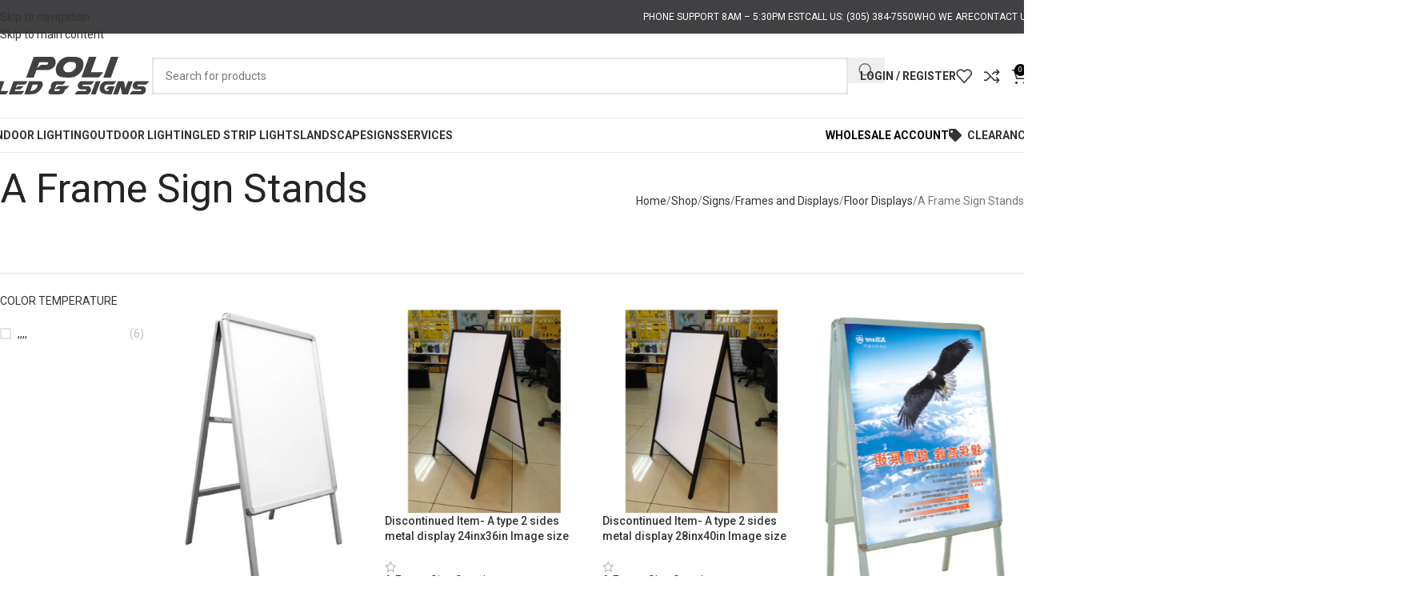

--- FILE ---
content_type: text/html; charset=UTF-8
request_url: https://poliledsigns.com/product-category/signs/frames-and-displays/floor-displays/a-frame-sign-stands/
body_size: 30908
content:
<!DOCTYPE html>
<html lang="en-US">
<head>
	<meta charset="UTF-8">
	<link rel="profile" href="https://gmpg.org/xfn/11">
	<link rel="pingback" href="https://poliledsigns.com/xmlrpc.php">

	<meta name='robots' content='index, follow, max-image-preview:large, max-snippet:-1, max-video-preview:-1' />
<!-- Google Tag Manager -->
<script>(function(w,d,s,l,i){w[l]=w[l]||[];w[l].push({'gtm.start':
new Date().getTime(),event:'gtm.js'});var f=d.getElementsByTagName(s)[0],
j=d.createElement(s),dl=l!='dataLayer'?'&l='+l:'';j.async=true;j.src=
'https://www.googletagmanager.com/gtm.js?id='+i+dl;f.parentNode.insertBefore(j,f);
})(window,document,'script','dataLayer','GTM-MFTG5CB');</script>
<!-- End Google Tag Manager -->

	<!-- This site is optimized with the Yoast SEO plugin v26.8 - https://yoast.com/product/yoast-seo-wordpress/ -->
	<title>A Frame Sign Stands Archives - Poli LED and Signs</title>
	<link rel="canonical" href="https://poliledsigns.com/product-category/signs/frames-and-displays/floor-displays/a-frame-sign-stands/" />
	<meta property="og:locale" content="en_US" />
	<meta property="og:type" content="article" />
	<meta property="og:title" content="A Frame Sign Stands Archives - Poli LED and Signs" />
	<meta property="og:url" content="https://poliledsigns.com/product-category/signs/frames-and-displays/floor-displays/a-frame-sign-stands/" />
	<meta property="og:site_name" content="Poli LED and Signs" />
	<meta property="og:image" content="https://poliledsigns.com/wp-content/uploads/2023/05/Poli-LED-and-Signs-LED-Lighting-and-Sign-Wholesale-Supply-Warehouse-Doral-scaled.jpg" />
	<meta property="og:image:width" content="2560" />
	<meta property="og:image:height" content="2009" />
	<meta property="og:image:type" content="image/jpeg" />
	<script type="application/ld+json" class="yoast-schema-graph">{"@context":"https://schema.org","@graph":[{"@type":"CollectionPage","@id":"https://poliledsigns.com/product-category/signs/frames-and-displays/floor-displays/a-frame-sign-stands/","url":"https://poliledsigns.com/product-category/signs/frames-and-displays/floor-displays/a-frame-sign-stands/","name":"A Frame Sign Stands Archives - Poli LED and Signs","isPartOf":{"@id":"https://poliledsigns.com/#website"},"primaryImageOfPage":{"@id":"https://poliledsigns.com/product-category/signs/frames-and-displays/floor-displays/a-frame-sign-stands/#primaryimage"},"image":{"@id":"https://poliledsigns.com/product-category/signs/frames-and-displays/floor-displays/a-frame-sign-stands/#primaryimage"},"thumbnailUrl":"https://poliledsigns.com/wp-content/uploads/2023/06/2-A24.png","breadcrumb":{"@id":"https://poliledsigns.com/product-category/signs/frames-and-displays/floor-displays/a-frame-sign-stands/#breadcrumb"},"inLanguage":"en-US"},{"@type":"ImageObject","inLanguage":"en-US","@id":"https://poliledsigns.com/product-category/signs/frames-and-displays/floor-displays/a-frame-sign-stands/#primaryimage","url":"https://poliledsigns.com/wp-content/uploads/2023/06/2-A24.png","contentUrl":"https://poliledsigns.com/wp-content/uploads/2023/06/2-A24.png","width":625,"height":859},{"@type":"BreadcrumbList","@id":"https://poliledsigns.com/product-category/signs/frames-and-displays/floor-displays/a-frame-sign-stands/#breadcrumb","itemListElement":[{"@type":"ListItem","position":1,"name":"Home","item":"https://poliledsigns.com/"},{"@type":"ListItem","position":2,"name":"Signs","item":"https://poliledsigns.com/product-category/signs/"},{"@type":"ListItem","position":3,"name":"Frames and Displays","item":"https://poliledsigns.com/product-category/signs/frames-and-displays/"},{"@type":"ListItem","position":4,"name":"Floor Displays","item":"https://poliledsigns.com/product-category/signs/frames-and-displays/floor-displays/"},{"@type":"ListItem","position":5,"name":"A Frame Sign Stands"}]},{"@type":"WebSite","@id":"https://poliledsigns.com/#website","url":"https://poliledsigns.com/","name":"Poli LED & Signs","description":"Miami #1 LED Lighting Wholesaler","publisher":{"@id":"https://poliledsigns.com/#organization"},"potentialAction":[{"@type":"SearchAction","target":{"@type":"EntryPoint","urlTemplate":"https://poliledsigns.com/?s={search_term_string}"},"query-input":{"@type":"PropertyValueSpecification","valueRequired":true,"valueName":"search_term_string"}}],"inLanguage":"en-US"},{"@type":"Organization","@id":"https://poliledsigns.com/#organization","name":"Poli LED & Signs","url":"https://poliledsigns.com/","logo":{"@type":"ImageObject","inLanguage":"en-US","@id":"https://poliledsigns.com/#/schema/logo/image/","url":"https://poliledsigns.com/wp-content/uploads/2022/09/Untitled-3.svg","contentUrl":"https://poliledsigns.com/wp-content/uploads/2022/09/Untitled-3.svg","width":284,"height":81,"caption":"Poli LED & Signs"},"image":{"@id":"https://poliledsigns.com/#/schema/logo/image/"},"sameAs":["https://www.instagram.com/poliledsigns/"]}]}</script>
	<!-- / Yoast SEO plugin. -->


<link rel='dns-prefetch' href='//capi-automation.s3.us-east-2.amazonaws.com' />
<link rel='dns-prefetch' href='//fonts.googleapis.com' />
<style id='wp-img-auto-sizes-contain-inline-css' type='text/css'>
img:is([sizes=auto i],[sizes^="auto," i]){contain-intrinsic-size:3000px 1500px}
/*# sourceURL=wp-img-auto-sizes-contain-inline-css */
</style>
<style id='woocommerce-inline-inline-css' type='text/css'>
.woocommerce form .form-row .required { visibility: visible; }
/*# sourceURL=woocommerce-inline-inline-css */
</style>
<link rel='stylesheet' id='wd-widget-price-filter-css' href='https://poliledsigns.com/wp-content/themes/woodmart/css/parts/woo-widget-price-filter.min.css?ver=8.3.9' type='text/css' media='all' />
<link rel='stylesheet' id='wd-widget-woo-other-css' href='https://poliledsigns.com/wp-content/themes/woodmart/css/parts/woo-widget-other.min.css?ver=8.3.9' type='text/css' media='all' />
<link rel='stylesheet' id='elementor-icons-css' href='https://poliledsigns.com/wp-content/plugins/elementor/assets/lib/eicons/css/elementor-icons.min.css?ver=5.46.0' type='text/css' media='all' />
<link rel='stylesheet' id='elementor-frontend-css' href='https://poliledsigns.com/wp-content/plugins/elementor/assets/css/frontend.min.css?ver=3.34.2' type='text/css' media='all' />
<style id='elementor-frontend-inline-css' type='text/css'>
.elementor-kit-8{--e-global-color-primary:#6EC1E4;--e-global-color-secondary:#54595F;--e-global-color-text:#7A7A7A;--e-global-color-accent:#61CE70;--e-global-typography-primary-font-family:"Roboto";--e-global-typography-primary-font-weight:600;--e-global-typography-secondary-font-family:"Roboto Slab";--e-global-typography-secondary-font-weight:400;--e-global-typography-text-font-family:"Roboto";--e-global-typography-text-font-weight:400;--e-global-typography-accent-font-family:"Roboto";--e-global-typography-accent-font-weight:500;}.elementor-kit-8 e-page-transition{background-color:#FFBC7D;}.elementor-section.elementor-section-boxed > .elementor-container{max-width:1140px;}.e-con{--container-max-width:1140px;}.elementor-widget:not(:last-child){margin-block-end:20px;}.elementor-element{--widgets-spacing:20px 20px;--widgets-spacing-row:20px;--widgets-spacing-column:20px;}{}h1.entry-title{display:var(--page-title-display);}@media(max-width:1024px){.elementor-section.elementor-section-boxed > .elementor-container{max-width:1024px;}.e-con{--container-max-width:1024px;}}@media(max-width:767px){.elementor-section.elementor-section-boxed > .elementor-container{max-width:767px;}.e-con{--container-max-width:767px;}}
/*# sourceURL=elementor-frontend-inline-css */
</style>
<link rel='stylesheet' id='wd-style-base-css' href='https://poliledsigns.com/wp-content/themes/woodmart/css/parts/base.min.css?ver=8.3.9' type='text/css' media='all' />
<link rel='stylesheet' id='wd-helpers-wpb-elem-css' href='https://poliledsigns.com/wp-content/themes/woodmart/css/parts/helpers-wpb-elem.min.css?ver=8.3.9' type='text/css' media='all' />
<link rel='stylesheet' id='wd-woo-payments-css' href='https://poliledsigns.com/wp-content/themes/woodmart/css/parts/int-woo-payments.min.css?ver=8.3.9' type='text/css' media='all' />
<link rel='stylesheet' id='wd-elementor-base-css' href='https://poliledsigns.com/wp-content/themes/woodmart/css/parts/int-elem-base.min.css?ver=8.3.9' type='text/css' media='all' />
<link rel='stylesheet' id='wd-elementor-pro-base-css' href='https://poliledsigns.com/wp-content/themes/woodmart/css/parts/int-elementor-pro.min.css?ver=8.3.9' type='text/css' media='all' />
<link rel='stylesheet' id='wd-woocommerce-base-css' href='https://poliledsigns.com/wp-content/themes/woodmart/css/parts/woocommerce-base.min.css?ver=8.3.9' type='text/css' media='all' />
<link rel='stylesheet' id='wd-mod-star-rating-css' href='https://poliledsigns.com/wp-content/themes/woodmart/css/parts/mod-star-rating.min.css?ver=8.3.9' type='text/css' media='all' />
<link rel='stylesheet' id='wd-woocommerce-block-notices-css' href='https://poliledsigns.com/wp-content/themes/woodmart/css/parts/woo-mod-block-notices.min.css?ver=8.3.9' type='text/css' media='all' />
<link rel='stylesheet' id='wd-widget-active-filters-css' href='https://poliledsigns.com/wp-content/themes/woodmart/css/parts/woo-widget-active-filters.min.css?ver=8.3.9' type='text/css' media='all' />
<link rel='stylesheet' id='wd-widget-collapse-css' href='https://poliledsigns.com/wp-content/themes/woodmart/css/parts/opt-widget-collapse.min.css?ver=8.3.9' type='text/css' media='all' />
<link rel='stylesheet' id='wd-woo-shop-builder-css' href='https://poliledsigns.com/wp-content/themes/woodmart/css/parts/woo-shop-builder.min.css?ver=8.3.9' type='text/css' media='all' />
<link rel='stylesheet' id='wd-woo-mod-shop-attributes-css' href='https://poliledsigns.com/wp-content/themes/woodmart/css/parts/woo-mod-shop-attributes.min.css?ver=8.3.9' type='text/css' media='all' />
<link rel='stylesheet' id='wd-opt-carousel-disable-css' href='https://poliledsigns.com/wp-content/themes/woodmart/css/parts/opt-carousel-disable.min.css?ver=8.3.9' type='text/css' media='all' />
<link rel='stylesheet' id='child-style-css' href='https://poliledsigns.com/wp-content/themes/woodmart-child/style.css?ver=8.3.9' type='text/css' media='all' />
<link rel='stylesheet' id='xts-google-fonts-css' href='https://fonts.googleapis.com/css?family=Roboto%3A400%2C600%2C500%2C700&#038;display=swap&#038;ver=8.3.9' type='text/css' media='all' />
<link rel='stylesheet' id='elementor-gf-local-robotoslab-css' href='https://poliledsigns.com/wp-content/uploads/elementor/google-fonts/css/robotoslab.css?ver=1742291513' type='text/css' media='all' />
<script type="text/javascript" id="poli-jsok-js-after">
/* <![CDATA[ */
(function(){try{var d=new Date();d.setTime(d.getTime()+7*24*60*60*1000);document.cookie='poli_jsok=1; path=/; samesite=Lax; max-age='+(7*24*60*60);}catch(e){}})();
//# sourceURL=poli-jsok-js-after
/* ]]> */
</script>
<script type="text/javascript" src="https://poliledsigns.com/wp-includes/js/jquery/jquery.min.js?ver=3.7.1" id="jquery-core-js"></script>
<script type="text/javascript" src="https://poliledsigns.com/wp-content/plugins/woocommerce/assets/js/jquery-blockui/jquery.blockUI.min.js?ver=2.7.0-wc.10.4.3" id="wc-jquery-blockui-js" defer="defer" data-wp-strategy="defer"></script>
<script type="text/javascript" id="wc-add-to-cart-js-extra">
/* <![CDATA[ */
var wc_add_to_cart_params = {"ajax_url":"/wp-admin/admin-ajax.php","wc_ajax_url":"/?wc-ajax=%%endpoint%%","i18n_view_cart":"View cart","cart_url":"https://poliledsigns.com/cart/","is_cart":"","cart_redirect_after_add":"no"};
//# sourceURL=wc-add-to-cart-js-extra
/* ]]> */
</script>
<script type="text/javascript" src="https://poliledsigns.com/wp-content/plugins/woocommerce/assets/js/frontend/add-to-cart.min.js?ver=10.4.3" id="wc-add-to-cart-js" defer="defer" data-wp-strategy="defer"></script>
<script type="text/javascript" src="https://poliledsigns.com/wp-content/plugins/woocommerce/assets/js/js-cookie/js.cookie.min.js?ver=2.1.4-wc.10.4.3" id="wc-js-cookie-js" defer="defer" data-wp-strategy="defer"></script>
<script type="text/javascript" id="woocommerce-js-extra">
/* <![CDATA[ */
var woocommerce_params = {"ajax_url":"/wp-admin/admin-ajax.php","wc_ajax_url":"/?wc-ajax=%%endpoint%%","i18n_password_show":"Show password","i18n_password_hide":"Hide password"};
//# sourceURL=woocommerce-js-extra
/* ]]> */
</script>
<script type="text/javascript" src="https://poliledsigns.com/wp-content/plugins/woocommerce/assets/js/frontend/woocommerce.min.js?ver=10.4.3" id="woocommerce-js" defer="defer" data-wp-strategy="defer"></script>
<script type="text/javascript" src="https://poliledsigns.com/wp-content/plugins/gtm-ecommerce-woo-pro/assets/gtm-ecommerce-woo-pro.js?ver=1.10.5" id="gtm-ecommerce-woo-pro-js"></script>
<script type="text/javascript" id="WCPAY_ASSETS-js-extra">
/* <![CDATA[ */
var wcpayAssets = {"url":"https://poliledsigns.com/wp-content/plugins/woocommerce-payments/dist/"};
//# sourceURL=WCPAY_ASSETS-js-extra
/* ]]> */
</script>
<script type="text/javascript" src="https://poliledsigns.com/wp-content/themes/woodmart/js/libs/device.min.js?ver=8.3.9" id="wd-device-library-js"></script>
<script type="text/javascript" src="https://poliledsigns.com/wp-content/themes/woodmart/js/scripts/global/scrollBar.min.js?ver=8.3.9" id="wd-scrollbar-js"></script>
<script type="application/ld+json">{
  "@context": "https://schema.org",
  "@type": "Electrician",
  "name": "Poli LED & Signs",
  "image": "https://poliledsigns.com/wp-content/uploads/2023/05/Poli-LED-and-Signs-LED-Lighting-and-Sign-Wholesale-Supply-Warehouse-Doral-1536x1205.jpg",
  "@id": "",
  "url": "https://poliledsigns.com",
  "telephone": "(305) 384-7550",
  "priceRange": "$$",
  "address": {
    "@type": "PostalAddress",
    "streetAddress": "1574 NW 108th Ave",
    "addressLocality": "Miami",
    "addressRegion": "FL",
    "postalCode": "33172",
    "addressCountry": "US"
  },
  "geo": {
    "@type": "GeoCoordinates",
    "latitude": 25.7890203,
    "longitude": -80.37105059999999
  },
  "openingHoursSpecification": [{
    "@type": "OpeningHoursSpecification",
    "dayOfWeek": [
      "Monday",
      "Tuesday",
      "Wednesday",
      "Thursday",
      "Friday"
    ],
    "opens": "08:00",
    "closes": "17:30"
  },{
    "@type": "OpeningHoursSpecification",
    "dayOfWeek": "Saturday",
    "opens": "09:00",
    "closes": "15:30"
  }],
  "sameAs": "https://www.instagram.com/poliledsigns/"
}</script>					<meta name="viewport" content="width=device-width, initial-scale=1.0, maximum-scale=1.0, user-scalable=no">
										<noscript><style>.woocommerce-product-gallery{ opacity: 1 !important; }</style></noscript>
	<meta name="generator" content="Elementor 3.34.2; features: additional_custom_breakpoints; settings: css_print_method-internal, google_font-enabled, font_display-auto">
			<script  type="text/javascript">
				!function(f,b,e,v,n,t,s){if(f.fbq)return;n=f.fbq=function(){n.callMethod?
					n.callMethod.apply(n,arguments):n.queue.push(arguments)};if(!f._fbq)f._fbq=n;
					n.push=n;n.loaded=!0;n.version='2.0';n.queue=[];t=b.createElement(e);t.async=!0;
					t.src=v;s=b.getElementsByTagName(e)[0];s.parentNode.insertBefore(t,s)}(window,
					document,'script','https://connect.facebook.net/en_US/fbevents.js');
			</script>
			<!-- WooCommerce Facebook Integration Begin -->
			<script  type="text/javascript">

				fbq('init', '377098076515684', {}, {
    "agent": "woocommerce_0-10.4.3-3.5.15"
});

				document.addEventListener( 'DOMContentLoaded', function() {
					// Insert placeholder for events injected when a product is added to the cart through AJAX.
					document.body.insertAdjacentHTML( 'beforeend', '<div class=\"wc-facebook-pixel-event-placeholder\"></div>' );
				}, false );

			</script>
			<!-- WooCommerce Facebook Integration End -->
						<style>
				.e-con.e-parent:nth-of-type(n+4):not(.e-lazyloaded):not(.e-no-lazyload),
				.e-con.e-parent:nth-of-type(n+4):not(.e-lazyloaded):not(.e-no-lazyload) * {
					background-image: none !important;
				}
				@media screen and (max-height: 1024px) {
					.e-con.e-parent:nth-of-type(n+3):not(.e-lazyloaded):not(.e-no-lazyload),
					.e-con.e-parent:nth-of-type(n+3):not(.e-lazyloaded):not(.e-no-lazyload) * {
						background-image: none !important;
					}
				}
				@media screen and (max-height: 640px) {
					.e-con.e-parent:nth-of-type(n+2):not(.e-lazyloaded):not(.e-no-lazyload),
					.e-con.e-parent:nth-of-type(n+2):not(.e-lazyloaded):not(.e-no-lazyload) * {
						background-image: none !important;
					}
				}
			</style>
			<link rel="icon" href="https://poliledsigns.com/wp-content/uploads/favicon.svg" sizes="32x32" />
<link rel="icon" href="https://poliledsigns.com/wp-content/uploads/favicon.svg" sizes="192x192" />
<link rel="apple-touch-icon" href="https://poliledsigns.com/wp-content/uploads/favicon.svg" />
<meta name="msapplication-TileImage" content="https://poliledsigns.com/wp-content/uploads/favicon.svg" />
		<style type="text/css" id="wp-custom-css">
			page-id-61549 .page-title-default{
	display:none !important}


body.page-id-61549 .page-title-default {
	display:none !important
}		</style>
		<style>
		
		</style>			<style id="wd-style-header_366835-css" data-type="wd-style-header_366835">
				:root{
	--wd-top-bar-h: 42px;
	--wd-top-bar-sm-h: 38px;
	--wd-top-bar-sticky-h: .00001px;
	--wd-top-bar-brd-w: .00001px;

	--wd-header-general-h: 105px;
	--wd-header-general-sm-h: 60px;
	--wd-header-general-sticky-h: .00001px;
	--wd-header-general-brd-w: 1px;

	--wd-header-bottom-h: 42px;
	--wd-header-bottom-sm-h: 52px;
	--wd-header-bottom-sticky-h: .00001px;
	--wd-header-bottom-brd-w: 1px;

	--wd-header-clone-h: 60px;

	--wd-header-brd-w: calc(var(--wd-top-bar-brd-w) + var(--wd-header-general-brd-w) + var(--wd-header-bottom-brd-w));
	--wd-header-h: calc(var(--wd-top-bar-h) + var(--wd-header-general-h) + var(--wd-header-bottom-h) + var(--wd-header-brd-w));
	--wd-header-sticky-h: calc(var(--wd-top-bar-sticky-h) + var(--wd-header-general-sticky-h) + var(--wd-header-bottom-sticky-h) + var(--wd-header-clone-h) + var(--wd-header-brd-w));
	--wd-header-sm-h: calc(var(--wd-top-bar-sm-h) + var(--wd-header-general-sm-h) + var(--wd-header-bottom-sm-h) + var(--wd-header-brd-w));
}

.whb-top-bar .wd-dropdown {
	margin-top: 0px;
}

.whb-top-bar .wd-dropdown:after {
	height: 11px;
}




:root:has(.whb-general-header.whb-border-boxed) {
	--wd-header-general-brd-w: .00001px;
}

@media (max-width: 1024px) {
:root:has(.whb-general-header.whb-hidden-mobile) {
	--wd-header-general-brd-w: .00001px;
}
}

:root:has(.whb-header-bottom.whb-border-boxed) {
	--wd-header-bottom-brd-w: .00001px;
}

@media (max-width: 1024px) {
:root:has(.whb-header-bottom.whb-hidden-mobile) {
	--wd-header-bottom-brd-w: .00001px;
}
}

.whb-header-bottom .wd-dropdown {
	margin-top: 0px;
}

.whb-header-bottom .wd-dropdown:after {
	height: 11px;
}


.whb-clone.whb-sticked .wd-dropdown:not(.sub-sub-menu) {
	margin-top: 9px;
}

.whb-clone.whb-sticked .wd-dropdown:not(.sub-sub-menu):after {
	height: 20px;
}

		
.whb-top-bar {
	background-color: rgba(65, 64, 66, 1);
}

.whb-9x1ytaxq7aphtb3npidp {
	--wd-form-brd-radius: 0px;
}
.whb-9x1ytaxq7aphtb3npidp form.searchform {
	--wd-form-height: 46px;
}
.whb-general-header {
	border-color: rgba(232, 232, 232, 1);border-bottom-width: 1px;border-bottom-style: solid;
}

.whb-ipg4500ne0hv4w7gufgx form.searchform {
	--wd-form-height: 42px;
}
.whb-header-bottom {
	border-color: rgba(232, 232, 232, 1);border-bottom-width: 1px;border-bottom-style: solid;
}
			</style>
						<style id="wd-style-theme_settings_default-css" data-type="wd-style-theme_settings_default">
				@font-face {
	font-weight: normal;
	font-style: normal;
	font-family: "woodmart-font";
	src: url("//poliledsigns.com/wp-content/themes/woodmart/fonts/woodmart-font-1-400.woff2?v=8.3.9") format("woff2");
	font-display:swap;
}

:root {
	--wd-text-font: "Roboto", Arial, Helvetica, sans-serif;
	--wd-text-font-weight: 400;
	--wd-text-color: #777777;
	--wd-text-font-size: 14px;
	--wd-title-font: "Roboto", Arial, Helvetica, sans-serif;
	--wd-title-font-weight: 400;
	--wd-title-color: #242424;
	--wd-entities-title-font: "Roboto", Arial, Helvetica, sans-serif;
	--wd-entities-title-font-weight: 500;
	--wd-entities-title-color: #333333;
	--wd-entities-title-color-hover: rgb(51 51 51 / 65%);
	--wd-alternative-font: "Roboto", Arial, Helvetica, sans-serif;
	--wd-widget-title-font: "Roboto", Arial, Helvetica, sans-serif;
	--wd-widget-title-font-weight: 400;
	--wd-widget-title-transform: uppercase;
	--wd-widget-title-color: #333;
	--wd-widget-title-font-size: 14px;
	--wd-header-el-font: "Roboto", Arial, Helvetica, sans-serif;
	--wd-header-el-font-weight: 700;
	--wd-header-el-transform: uppercase;
	--wd-header-el-font-size: 14px;
	--wd-otl-style: dotted;
	--wd-otl-width: 2px;
	--wd-primary-color: rgb(0,0,0);
	--wd-alternative-color: rgb(66,66,66);
	--btn-default-font-family: "Roboto", Arial, Helvetica, sans-serif;
	--btn-default-bgcolor: #f7f7f7;
	--btn-default-bgcolor-hover: #efefef;
	--btn-accented-font-family: "Roboto", Arial, Helvetica, sans-serif;
	--btn-accented-bgcolor: rgb(0,0,0);
	--btn-accented-bgcolor-hover: rgb(0,0,0);
	--wd-form-brd-width: 2px;
	--notices-success-bg: #459647;
	--notices-success-color: #fff;
	--notices-warning-bg: #E0B252;
	--notices-warning-color: #fff;
	--wd-link-color: #333333;
	--wd-link-color-hover: rgb(86,86,86);
}
.wd-age-verify-wrap {
	--wd-popup-width: 500px;
}
.wd-popup.wd-promo-popup {
	background-image: none;
	background-repeat: inherit;
	background-size: cover;
	background-attachment: inherit;
	background-position: center center;
}
.wd-promo-popup-wrap {
	--wd-popup-width: 820px;
}
:is(.woodmart-woocommerce-layered-nav, .wd-product-category-filter) .wd-scroll-content {
	max-height: 100px;
}
.wd-page-title .wd-page-title-bg img {
	object-fit: cover;
	object-position: center center;
}
.wd-footer {
	background-color: rgb(15,0,0);
	background-image: none;
}
html .product.wd-cat .wd-entities-title, html .product.wd-cat.cat-design-replace-title .wd-entities-title, html .wd-masonry-first .wd-cat:first-child .wd-entities-title {
	font-family: "Roboto", Arial, Helvetica, sans-serif;
	font-size: 16px;
}
.mfp-wrap.wd-popup-quick-view-wrap {
	--wd-popup-width: 920px;
}
:root{
--wd-container-w: 1301px;
--wd-form-brd-radius: 35px;
--btn-default-color: #333;
--btn-default-color-hover: #333;
--btn-accented-color: #fff;
--btn-accented-color-hover: #fff;
--btn-default-brd-radius: 35px;
--btn-default-box-shadow: none;
--btn-default-box-shadow-hover: none;
--btn-accented-brd-radius: 35px;
--btn-accented-box-shadow: none;
--btn-accented-box-shadow-hover: none;
--wd-brd-radius: 0px;
}

@media (min-width: 1301px) {
section.elementor-section.wd-section-stretch > .elementor-container {
margin-left: auto;
margin-right: auto;
}
}


.wd-page-title {
background-color: #0a0a0a;
}

.wd-popup {
	padding: 0px !important;
}			</style>
			</head>

<body class="archive tax-product_cat term-a-frame-sign-stands term-39384 wp-custom-logo wp-theme-woodmart wp-child-theme-woodmart-child theme-woodmart woocommerce woocommerce-page woocommerce-no-js wrapper-custom  categories-accordion-on woodmart-archive-shop woodmart-ajax-shop-on elementor-default elementor-kit-8">
			<!-- Google Tag Manager (noscript) -->
<noscript><iframe src="https://www.googletagmanager.com/ns.html?id=GTM-MFTG5CB"
height="0" width="0" style="display:none;visibility:hidden"></iframe></noscript>
<!-- End Google Tag Manager (noscript) -->
<script type="text/javascript" id="wd-flicker-fix">// Flicker fix.</script>		<div class="wd-skip-links">
								<a href="#menu-main-navigation" class="wd-skip-navigation btn">
						Skip to navigation					</a>
								<a href="#main-content" class="wd-skip-content btn">
				Skip to main content			</a>
		</div>
			
	
	<div class="wd-page-wrapper website-wrapper">
									<header class="whb-header whb-header_366835 whb-sticky-shadow whb-scroll-slide whb-sticky-clone whb-hide-on-scroll">
								<link rel="stylesheet" id="wd-header-base-css" href="https://poliledsigns.com/wp-content/themes/woodmart/css/parts/header-base.min.css?ver=8.3.9" type="text/css" media="all" /> 						<link rel="stylesheet" id="wd-mod-tools-css" href="https://poliledsigns.com/wp-content/themes/woodmart/css/parts/mod-tools.min.css?ver=8.3.9" type="text/css" media="all" /> 			<div class="whb-main-header">
	
<div class="whb-row whb-top-bar whb-not-sticky-row whb-with-bg whb-without-border whb-color-light whb-flex-flex-middle">
	<div class="container">
		<div class="whb-flex-row whb-top-bar-inner">
			<div class="whb-column whb-col-left whb-column5 whb-visible-lg">
				<link rel="stylesheet" id="wd-header-elements-base-css" href="https://poliledsigns.com/wp-content/themes/woodmart/css/parts/header-el-base.min.css?ver=8.3.9" type="text/css" media="all" /> 			<div class="wd-header-html wd-entry-content whb-sfj62xufhinvvqzvx9b9">
	</div>
</div>
<div class="whb-column whb-col-center whb-column6 whb-visible-lg whb-empty-column">
	</div>
<div class="whb-column whb-col-right whb-column7 whb-visible-lg">
	
<nav class="wd-header-nav wd-header-secondary-nav whb-5aruhb42t97673ryoanl text-left" role="navigation" aria-label="Main menu right">
	<ul id="menu-main-menu-right" class="menu wd-nav wd-nav-header wd-nav-secondary wd-style-default wd-gap-s"><li id="menu-item-82124" class="menu-item menu-item-type-custom menu-item-object-custom menu-item-82124 item-level-0 menu-simple-dropdown wd-event-hover" ><a href="#" class="woodmart-nav-link"><span class="nav-link-text">Phone Support 8AM &#8211; 5:30PM EST</span></a></li>
<li id="menu-item-82117" class="call_now menu-item menu-item-type-custom menu-item-object-custom menu-item-82117 item-level-0 menu-simple-dropdown wd-event-hover" ><a href="tel:3053847550" class="woodmart-nav-link"><span class="nav-link-text">Call Us: (305) 384-7550</span></a></li>
<li id="menu-item-8424" class="menu-item menu-item-type-post_type menu-item-object-page menu-item-8424 item-level-0 menu-simple-dropdown wd-event-hover" ><a href="https://poliledsigns.com/about-us/" class="woodmart-nav-link"><span class="nav-link-text">Who We Are</span></a></li>
<li id="menu-item-82125" class="menu-item menu-item-type-custom menu-item-object-custom menu-item-82125 item-level-0 menu-simple-dropdown wd-event-hover" ><a href="https://poliledsigns.com/contact-us/" class="woodmart-nav-link"><span class="nav-link-text">Contact Us</span></a></li>
</ul></nav>
</div>
<div class="whb-column whb-col-mobile whb-column_mobile1 whb-hidden-lg">
	
<div class="wd-header-text reset-last-child whb-qsfeob0on43z21wfbsk9"><p style="text-align: center;">Need Help? Call <a href="tel:3054688986">(305) 468-8986</a></p></div>
</div>
		</div>
	</div>
</div>

<div class="whb-row whb-general-header whb-not-sticky-row whb-without-bg whb-border-fullwidth whb-color-dark whb-flex-flex-middle">
	<div class="container">
		<div class="whb-flex-row whb-general-header-inner">
			<div class="whb-column whb-col-left whb-column8 whb-visible-lg">
	<div class="wd-header-html wd-entry-content whb-sjwi2qltiuy25i53i7p6">
	<style id="elementor-post-87507">.elementor-87507 .elementor-element.elementor-element-ea6fb9d img{width:200px;}</style>		<div data-elementor-type="wp-post" data-elementor-id="87507" class="elementor elementor-87507" data-elementor-post-type="cms_block">
						<section class="wd-negative-gap elementor-section elementor-top-section elementor-element elementor-element-c6a4238 elementor-section-boxed elementor-section-height-default elementor-section-height-default" data-id="c6a4238" data-element_type="section">
						<div class="elementor-container elementor-column-gap-default">
					<div class="elementor-column elementor-col-100 elementor-top-column elementor-element elementor-element-55ab95f" data-id="55ab95f" data-element_type="column">
			<div class="elementor-widget-wrap elementor-element-populated">
						<div class="elementor-element elementor-element-ea6fb9d elementor-widget elementor-widget-theme-site-logo elementor-widget-image" data-id="ea6fb9d" data-element_type="widget" data-widget_type="theme-site-logo.default">
				<div class="elementor-widget-container">
											<a href="https://poliledsigns.com">
			<img width="284" height="81" src="https://poliledsigns.com/wp-content/uploads/2022/09/Untitled-3.svg" class="attachment-full size-full wp-image-14356" alt="logo-poli-led-sign" />				</a>
											</div>
				</div>
					</div>
		</div>
					</div>
		</section>
				</div>
		</div>
</div>
<div class="whb-column whb-col-center whb-column9 whb-visible-lg">
				<link rel="stylesheet" id="wd-header-search-css" href="https://poliledsigns.com/wp-content/themes/woodmart/css/parts/header-el-search.min.css?ver=8.3.9" type="text/css" media="all" /> 						<link rel="stylesheet" id="wd-header-search-form-css" href="https://poliledsigns.com/wp-content/themes/woodmart/css/parts/header-el-search-form.min.css?ver=8.3.9" type="text/css" media="all" /> 						<link rel="stylesheet" id="wd-wd-search-form-css" href="https://poliledsigns.com/wp-content/themes/woodmart/css/parts/wd-search-form.min.css?ver=8.3.9" type="text/css" media="all" /> 						<link rel="stylesheet" id="wd-wd-search-results-css" href="https://poliledsigns.com/wp-content/themes/woodmart/css/parts/wd-search-results.min.css?ver=8.3.9" type="text/css" media="all" /> 						<link rel="stylesheet" id="wd-wd-search-dropdown-css" href="https://poliledsigns.com/wp-content/themes/woodmart/css/parts/wd-search-dropdown.min.css?ver=8.3.9" type="text/css" media="all" /> 			<div class="wd-search-form  wd-header-search-form wd-display-form whb-9x1ytaxq7aphtb3npidp">

<form role="search" method="get" class="searchform  wd-style-default woodmart-ajax-search" action="https://poliledsigns.com/"  data-thumbnail="1" data-price="1" data-post_type="product" data-count="20" data-sku="0" data-symbols_count="3" data-include_cat_search="no" autocomplete="off">
	<input type="text" class="s" placeholder="Search for products" value="" name="s" aria-label="Search" title="Search for products" required/>
	<input type="hidden" name="post_type" value="product">

	<span tabindex="0" aria-label="Clear search" class="wd-clear-search wd-role-btn wd-hide"></span>

	
	<button type="submit" class="searchsubmit">
		<span>
			Search		</span>
			</button>
</form>

	<div class="wd-search-results-wrapper">
		<div class="wd-search-results wd-dropdown-results wd-dropdown wd-scroll">
			<div class="wd-scroll-content">
				
				
							</div>
		</div>
	</div>

</div>
</div>
<div class="whb-column whb-col-right whb-column10 whb-visible-lg">
	
<div class="whb-space-element whb-d6tcdhggjbqbrs217tl1 " style="width:15px;"></div>
			<link rel="stylesheet" id="wd-woo-mod-login-form-css" href="https://poliledsigns.com/wp-content/themes/woodmart/css/parts/woo-mod-login-form.min.css?ver=8.3.9" type="text/css" media="all" /> 						<link rel="stylesheet" id="wd-header-my-account-css" href="https://poliledsigns.com/wp-content/themes/woodmart/css/parts/header-el-my-account.min.css?ver=8.3.9" type="text/css" media="all" /> 			<div class="wd-header-my-account wd-tools-element wd-event-hover wd-design-1 wd-account-style-text login-side-opener whb-vssfpylqqax9pvkfnxoz">
			<a href="https://poliledsigns.com/my-account/" title="My account">
			
				<span class="wd-tools-icon">
									</span>
				<span class="wd-tools-text">
				Login / Register			</span>

					</a>

			</div>

<div class="wd-header-wishlist wd-tools-element wd-style-icon wd-with-count wd-design-2 whb-a22wdkiy3r40yw2paskq" title="My Wishlist">
	<a href="https://poliledsigns.com/wishlist/" title="Wishlist products">
		
			<span class="wd-tools-icon">
				
									<span class="wd-tools-count">
						0					</span>
							</span>

			<span class="wd-tools-text">
				Wishlist			</span>

			</a>
</div>

<div class="wd-header-compare wd-tools-element wd-style-icon wd-with-count wd-design-2 whb-p2jvs451wo69tpw9jy4t">
	<a href="https://poliledsigns.com/shop/discontinued-item-a-type-1-side-aluminum-snap-frame-display-24inx32in60x80cm/" title="Compare products">
		
			<span class="wd-tools-icon">
				
									<span class="wd-tools-count">0</span>
							</span>
			<span class="wd-tools-text">
				Compare			</span>

			</a>
	</div>
			<link rel="stylesheet" id="wd-header-cart-side-css" href="https://poliledsigns.com/wp-content/themes/woodmart/css/parts/header-el-cart-side.min.css?ver=8.3.9" type="text/css" media="all" /> 						<link rel="stylesheet" id="wd-header-cart-css" href="https://poliledsigns.com/wp-content/themes/woodmart/css/parts/header-el-cart.min.css?ver=8.3.9" type="text/css" media="all" /> 						<link rel="stylesheet" id="wd-widget-shopping-cart-css" href="https://poliledsigns.com/wp-content/themes/woodmart/css/parts/woo-widget-shopping-cart.min.css?ver=8.3.9" type="text/css" media="all" /> 						<link rel="stylesheet" id="wd-widget-product-list-css" href="https://poliledsigns.com/wp-content/themes/woodmart/css/parts/woo-widget-product-list.min.css?ver=8.3.9" type="text/css" media="all" /> 			
<div class="wd-header-cart wd-tools-element wd-design-2 cart-widget-opener wd-style-icon whb-t7rqwez09hovbc2yduaq">
	<a href="https://poliledsigns.com/cart/" title="Shopping cart">
		
			<span class="wd-tools-icon">
															<span class="wd-cart-number wd-tools-count">0 <span>items</span></span>
									</span>
			<span class="wd-tools-text">
				
										<span class="wd-cart-subtotal"><span class="woocommerce-Price-amount amount"><bdi><span class="woocommerce-Price-currencySymbol">&#36;</span>0.00</bdi></span></span>
					</span>

			</a>
	</div>
</div>
<div class="whb-column whb-mobile-left whb-column_mobile2 whb-hidden-lg">
				<link rel="stylesheet" id="wd-header-mobile-nav-dropdown-css" href="https://poliledsigns.com/wp-content/themes/woodmart/css/parts/header-el-mobile-nav-dropdown.min.css?ver=8.3.9" type="text/css" media="all" /> 			<div class="wd-tools-element wd-header-mobile-nav wd-style-text wd-design-1 whb-g1k0m1tib7raxrwkm1t3">
	<a href="#" rel="nofollow" aria-label="Open mobile menu">
		
		<span class="wd-tools-icon">
					</span>

		<span class="wd-tools-text">Menu</span>

			</a>
</div></div>
<div class="whb-column whb-mobile-center whb-column_mobile3 whb-hidden-lg">
	<div class="site-logo whb-lt7vdqgaccmapftzurvt">
	<a href="https://poliledsigns.com/" class="wd-logo wd-main-logo" rel="home" aria-label="Site logo">
		<img width="284" height="81" src="https://poliledsigns.com/wp-content/uploads/2022/09/Untitled-3.svg" class="attachment-full size-full" alt="logo-poli-led-sign" style="max-width:179px;" decoding="async" />	</a>
	</div>
</div>
<div class="whb-column whb-mobile-right whb-column_mobile4 whb-hidden-lg">
	
<div class="wd-header-cart wd-tools-element wd-design-5 cart-widget-opener whb-trk5sfmvib0ch1s1qbtc">
	<a href="https://poliledsigns.com/cart/" title="Shopping cart">
		
			<span class="wd-tools-icon wd-icon-alt">
															<span class="wd-cart-number wd-tools-count">0 <span>items</span></span>
									</span>
			<span class="wd-tools-text">
				
										<span class="wd-cart-subtotal"><span class="woocommerce-Price-amount amount"><bdi><span class="woocommerce-Price-currencySymbol">&#36;</span>0.00</bdi></span></span>
					</span>

			</a>
	</div>
<div class="wd-header-my-account wd-tools-element wd-event-hover wd-design-1 wd-account-style-icon login-side-opener whb-uvplac7jvp6ndjl1q9qe">
			<a href="https://poliledsigns.com/my-account/" title="My account">
			
				<span class="wd-tools-icon">
									</span>
				<span class="wd-tools-text">
				Login / Register			</span>

					</a>

			</div>
</div>
		</div>
	</div>
</div>

<div class="whb-row whb-header-bottom whb-sticky-row whb-without-bg whb-border-fullwidth whb-color-dark whb-flex-flex-middle">
	<div class="container">
		<div class="whb-flex-row whb-header-bottom-inner">
			<div class="whb-column whb-col-left whb-column11 whb-visible-lg">
	<nav class="wd-header-nav wd-header-main-nav text-left wd-design-1 whb-g3h4kbsfeg1pw1v9f22v" role="navigation" aria-label="Main navigation">
	<ul id="menu-main-navigation" class="menu wd-nav wd-nav-header wd-nav-main wd-style-default wd-gap-s"><li id="menu-item-92286" class="menu-item menu-item-type-custom menu-item-object-custom menu-item-92286 item-level-0 menu-mega-dropdown wd-event-hover menu-item-has-children" ><a href="https://poliledsigns.com/product-category/led-indoor-lighting/" class="woodmart-nav-link"><span class="nav-link-text">Indoor Lighting</span></a>
<div class="wd-dropdown-menu wd-dropdown wd-design-full-width color-scheme-dark">

<div class="container wd-entry-content">
<style id="elementor-post-91191">.elementor-91191 .elementor-element.elementor-element-32ecdc2{width:var( --container-widget-width, 105.658% );max-width:105.658%;--container-widget-width:105.658%;--container-widget-flex-grow:0;}.elementor-91191 .elementor-element.elementor-element-49f35f0{width:var( --container-widget-width, 99.381% );max-width:99.381%;--container-widget-width:99.381%;--container-widget-flex-grow:0;}.elementor-91191 .elementor-element.elementor-element-0fa12d0{--wd-img-height:250px;--wd-brd-radius:0px;}.elementor-91191 .elementor-element.elementor-element-0fa12d0 .banner-image{object-position:center center;}.elementor-91191 .elementor-element.elementor-element-0fa12d0 .banner-title{color:#FFFFFF;font-size:25px;font-weight:900;text-transform:uppercase;}.elementor-91191 .elementor-element.elementor-element-0fa12d0 .banner-inner{color:#D6D6D6;font-family:"Roboto", Sans-serif;font-weight:600;}.elementor-91191 .elementor-element.elementor-element-304ca08{--wd-img-height:250px;--wd-brd-radius:0px;}.elementor-91191 .elementor-element.elementor-element-304ca08 .banner-image{object-position:center center;}.elementor-91191 .elementor-element.elementor-element-304ca08 .banner-title{color:#FFFFFF;font-size:25px;font-weight:900;text-transform:uppercase;}.elementor-91191 .elementor-element.elementor-element-304ca08 .banner-inner{color:#FFFFFF;font-family:"Roboto", Sans-serif;font-weight:600;}.elementor-91191 .elementor-element.elementor-element-a4c337e{text-align:center;}@media(min-width:768px){.elementor-91191 .elementor-element.elementor-element-2ae070c{width:14.031%;}.elementor-91191 .elementor-element.elementor-element-6d9fb2a{width:13.985%;}.elementor-91191 .elementor-element.elementor-element-2c0a863{width:13.987%;}.elementor-91191 .elementor-element.elementor-element-554fc2c{width:14.962%;}.elementor-91191 .elementor-element.elementor-element-d9abd3c{width:20.772%;}.elementor-91191 .elementor-element.elementor-element-e8bee7d{width:20.927%;}}</style>		<div data-elementor-type="wp-post" data-elementor-id="91191" class="elementor elementor-91191" data-elementor-post-type="cms_block">
						<section class="wd-negative-gap elementor-section elementor-top-section elementor-element elementor-element-35db294 elementor-section-boxed elementor-section-height-default elementor-section-height-default" data-id="35db294" data-element_type="section">
						<div class="elementor-container elementor-column-gap-default">
					<div class="elementor-column elementor-col-16 elementor-top-column elementor-element elementor-element-2ae070c" data-id="2ae070c" data-element_type="column">
			<div class="elementor-widget-wrap elementor-element-populated">
						<div class="elementor-element elementor-element-ab18244 elementor-widget elementor-widget-wd_extra_menu_list" data-id="ab18244" data-element_type="widget" data-widget_type="wd_extra_menu_list.default">
				<div class="elementor-widget-container">
								<link rel="stylesheet" id="wd-mod-nav-menu-label-css" href="https://poliledsigns.com/wp-content/themes/woodmart/css/parts/mod-nav-menu-label.min.css?ver=8.3.9" type="text/css" media="all" /> 						<ul class="wd-sub-menu wd-sub-accented  mega-menu-list">
				<li class="item-with-label item-label-primary">
											<a  href="#">
																						
															Shop By Products							
													</a>
					
					<ul class="sub-sub-menu">
													
							<li class="item-with-label item-label-primary">
								<a  href="https://poliledsigns.com/product-category/led-indoor-lighting/commercial-indoor-fixtures/led-corn-lights/">
																			<img width="150" height="150" src="https://poliledsigns.com/wp-content/uploads/8-CN80-5K-E40UL-3-150x150.png" class="attachment-thumbnail size-thumbnail" alt="80W LED Corn Bulb E39 MogualBase,5000K CCT,Ra&gt;80,PF&gt;0.9 InputVoltage:AC100-277V,UL Approved, 130lm/w" decoding="async" srcset="https://poliledsigns.com/wp-content/uploads/8-CN80-5K-E40UL-3-150x150.png 150w, https://poliledsigns.com/wp-content/uploads/8-CN80-5K-E40UL-3-430x434.png 430w, https://poliledsigns.com/wp-content/uploads/8-CN80-5K-E40UL-3.png 468w" sizes="(max-width: 150px) 100vw, 150px" />									
																			LED Corn Light									
																	</a>
							</li>
													
							<li class="item-with-label item-label-green">
								<a  href="https://poliledsigns.com/product-category/led-indoor-lighting/commercial-indoor-fixtures/emergency-battery-backup-light/">
																			<img width="150" height="150" src="https://poliledsigns.com/wp-content/uploads/Emergency-exit-sign-150x150.jpg" class="attachment-thumbnail size-thumbnail" alt="Emergency-exit-sign" decoding="async" srcset="https://poliledsigns.com/wp-content/uploads/Emergency-exit-sign-150x150.jpg 150w, https://poliledsigns.com/wp-content/uploads/Emergency-exit-sign-430x430.jpg 430w, https://poliledsigns.com/wp-content/uploads/Emergency-exit-sign-300x300.jpg 300w, https://poliledsigns.com/wp-content/uploads/Emergency-exit-sign.jpg 500w" sizes="(max-width: 150px) 100vw, 150px" />									
																			Emergency Light									
																	</a>
							</li>
													
							<li class="item-with-label item-label-primary">
								<a  href="https://poliledsigns.com/product-category/led-indoor-lighting/commercial-indoor-fixtures/led-panel-lights/">
																			<img width="150" height="150" src="https://poliledsigns.com/wp-content/uploads/2x2′-Flat-LED-Panel-Light-150x150.jpg" class="attachment-thumbnail size-thumbnail" alt="2’x2′-Flat-LED-Panel-Light" decoding="async" srcset="https://poliledsigns.com/wp-content/uploads/2x2′-Flat-LED-Panel-Light-150x150.jpg 150w, https://poliledsigns.com/wp-content/uploads/2x2′-Flat-LED-Panel-Light-430x430.jpg 430w, https://poliledsigns.com/wp-content/uploads/2x2′-Flat-LED-Panel-Light-300x300.jpg 300w, https://poliledsigns.com/wp-content/uploads/2x2′-Flat-LED-Panel-Light.jpg 500w" sizes="(max-width: 150px) 100vw, 150px" />									
																			LED Panel Light									
																	</a>
							</li>
													
							<li class="item-with-label item-label-primary">
								<a  href="https://poliledsigns.com/product-category/led-indoor-lighting/commercial-indoor-fixtures/led-highbays/">
																			<img width="150" height="150" src="https://poliledsigns.com/wp-content/uploads/9-HB-RA-150x150.jpg" class="attachment-thumbnail size-thumbnail" alt="Lumipro RA Series LED Highbay" decoding="async" srcset="https://poliledsigns.com/wp-content/uploads/9-HB-RA-150x150.jpg 150w, https://poliledsigns.com/wp-content/uploads/9-HB-RA-430x430.jpg 430w, https://poliledsigns.com/wp-content/uploads/9-HB-RA-300x300.jpg 300w, https://poliledsigns.com/wp-content/uploads/9-HB-RA.jpg 500w" sizes="(max-width: 150px) 100vw, 150px" />									
																			LED Highbay									
																	</a>
							</li>
													
							<li class="item-with-label item-label-red">
								<a  href="https://poliledsigns.com/product-category/led-indoor-lighting/commercial-indoor-fixtures/led-tubes/">
																			<img width="150" height="150" src="https://poliledsigns.com/wp-content/uploads/NP-Series-LED-Tube-Light-150x150.jpg" class="attachment-thumbnail size-thumbnail" alt="NP Series LED Tube Light" decoding="async" srcset="https://poliledsigns.com/wp-content/uploads/NP-Series-LED-Tube-Light-150x150.jpg 150w, https://poliledsigns.com/wp-content/uploads/NP-Series-LED-Tube-Light-430x430.jpg 430w, https://poliledsigns.com/wp-content/uploads/NP-Series-LED-Tube-Light-700x700.jpg 700w, https://poliledsigns.com/wp-content/uploads/NP-Series-LED-Tube-Light-300x300.jpg 300w, https://poliledsigns.com/wp-content/uploads/NP-Series-LED-Tube-Light.jpg 729w" sizes="(max-width: 150px) 100vw, 150px" />									
																			LED Retrofit Tube									
																	</a>
							</li>
													
							<li class="item-with-label item-label-primary">
								<a  href="https://poliledsigns.com/product-category/led-indoor-lighting/commercial-indoor-fixtures/led-integrated-tubes/">
																			<img width="150" height="150" src="https://poliledsigns.com/wp-content/uploads/D2-Series-Double-Row-LED-Tube-Light-Integrated-6-150x150.jpg" class="attachment-thumbnail size-thumbnail" alt="D2-Series-Double-Row-LED-Tube-Light-Integrated" decoding="async" srcset="https://poliledsigns.com/wp-content/uploads/D2-Series-Double-Row-LED-Tube-Light-Integrated-6-150x150.jpg 150w, https://poliledsigns.com/wp-content/uploads/D2-Series-Double-Row-LED-Tube-Light-Integrated-6-430x430.jpg 430w, https://poliledsigns.com/wp-content/uploads/D2-Series-Double-Row-LED-Tube-Light-Integrated-6-300x300.jpg 300w, https://poliledsigns.com/wp-content/uploads/D2-Series-Double-Row-LED-Tube-Light-Integrated-6.jpg 466w" sizes="(max-width: 150px) 100vw, 150px" />									
																			LED Integrated Tube									
																	</a>
							</li>
											</ul>
				</li>
			</ul>
						</div>
				</div>
					</div>
		</div>
				<div class="elementor-column elementor-col-16 elementor-top-column elementor-element elementor-element-6d9fb2a" data-id="6d9fb2a" data-element_type="column">
			<div class="elementor-widget-wrap elementor-element-populated">
						<div class="elementor-element elementor-element-32ecdc2 elementor-widget__width-initial elementor-widget elementor-widget-wd_extra_menu_list" data-id="32ecdc2" data-element_type="widget" data-widget_type="wd_extra_menu_list.default">
				<div class="elementor-widget-container">
								<ul class="wd-sub-menu wd-sub-accented  mega-menu-list">
				<li class="item-with-label item-label-primary">
					
					<ul class="sub-sub-menu">
													
							<li class="item-with-label item-label-primary">
								<a  href="https://poliledsigns.com/product-category/led-indoor-lighting/commercial-indoor-fixtures/track-lights/">
																			<img width="150" height="150" src="https://poliledsigns.com/wp-content/uploads/h-series-black-track-light-5-150x150.jpg" class="attachment-thumbnail size-thumbnail" alt="h-series-black-track-light" decoding="async" />									
																			LED Track Light									
																	</a>
							</li>
													
							<li class="item-with-label item-label-red">
								<a  href="https://poliledsigns.com/product-category/led-indoor-lighting/residential-indoor-fixtures/recessed-downlights/">
																			<img width="150" height="150" src="https://poliledsigns.com/wp-content/uploads/Concave-Slim-LED-Ceiling-Light-round1-scaled-e1584113155630-2-150x150.jpg" class="attachment-thumbnail size-thumbnail" alt="Concave-Slim-LED-Ceiling-Light-round1-scaled-e1584113155630" decoding="async" />									
																			Recessed Downlights									
																	</a>
							</li>
													
							<li class="item-with-label item-label-primary">
								<a  href="https://poliledsigns.com/product-category/led-indoor-lighting/residential-indoor-fixtures/ceiling-fixtures/">
																			<img width="150" height="150" src="https://poliledsigns.com/wp-content/uploads/9-CP15W-UL-150x150.jpg" class="attachment-thumbnail size-thumbnail" alt="11&quot; UL Dimmable square under ceiling light," decoding="async" srcset="https://poliledsigns.com/wp-content/uploads/9-CP15W-UL-150x150.jpg 150w, https://poliledsigns.com/wp-content/uploads/9-CP15W-UL-430x430.jpg 430w, https://poliledsigns.com/wp-content/uploads/9-CP15W-UL-700x700.jpg 700w, https://poliledsigns.com/wp-content/uploads/9-CP15W-UL-300x300.jpg 300w, https://poliledsigns.com/wp-content/uploads/9-CP15W-UL-800x800.jpg 800w, https://poliledsigns.com/wp-content/uploads/9-CP15W-UL-768x768.jpg 768w, https://poliledsigns.com/wp-content/uploads/9-CP15W-UL-860x860.jpg 860w, https://poliledsigns.com/wp-content/uploads/9-CP15W-UL.jpg 1000w" sizes="(max-width: 150px) 100vw, 150px" />									
																			Ceiling Lights									
																	</a>
							</li>
													
							<li class="item-with-label item-label-primary">
								<a  href="https://poliledsigns.com/product-category/led-indoor-lighting/residential-indoor-fixtures/recessed-step-lights/">
																			<img width="150" height="150" src="https://poliledsigns.com/wp-content/uploads/110700008-2-150x150.jpg" class="attachment-thumbnail size-thumbnail" alt="Inwall step light AC100V~240V 2watts, White" decoding="async" srcset="https://poliledsigns.com/wp-content/uploads/110700008-2-150x150.jpg 150w, https://poliledsigns.com/wp-content/uploads/110700008-2-430x430.jpg 430w, https://poliledsigns.com/wp-content/uploads/110700008-2-300x300.jpg 300w, https://poliledsigns.com/wp-content/uploads/110700008-2.jpg 600w" sizes="(max-width: 150px) 100vw, 150px" />									
																			In-Wall Lights									
																	</a>
							</li>
													
							<li class="item-with-label item-label-primary">
								<a  href="https://poliledsigns.com/product-category/led-indoor-lighting/residential-indoor-fixtures/light-bulbs/">
																			<img width="150" height="150" src="https://poliledsigns.com/wp-content/uploads/8-GU10-7W-50K-D-UL-150x150.jpg" class="attachment-thumbnail size-thumbnail" alt="Lumipro LED Spot Bulb, Type/Base: GU10, UL Listed" decoding="async" srcset="https://poliledsigns.com/wp-content/uploads/8-GU10-7W-50K-D-UL-150x150.jpg 150w, https://poliledsigns.com/wp-content/uploads/8-GU10-7W-50K-D-UL-430x430.jpg 430w, https://poliledsigns.com/wp-content/uploads/8-GU10-7W-50K-D-UL-700x700.jpg 700w, https://poliledsigns.com/wp-content/uploads/8-GU10-7W-50K-D-UL-300x300.jpg 300w, https://poliledsigns.com/wp-content/uploads/8-GU10-7W-50K-D-UL.jpg 710w" sizes="(max-width: 150px) 100vw, 150px" />									
																			Light Bulbs									
																	</a>
							</li>
													
							<li class="item-with-label item-label-green">
								<a  href="https://poliledsigns.com/product-category/led-indoor-lighting/residential-indoor-fixtures/recessed-downlights/recessed-spot-lights/">
																												
																			Cabinet Lights									
																	</a>
							</li>
													
							<li class="item-with-label item-label-primary">
								<a  href="https://poliledsigns.com/product-category/led-indoor-lighting/residential-indoor-fixtures/battery-powered-lights/">
																												
																			Battery Powered Lights									
																	</a>
							</li>
											</ul>
				</li>
			</ul>
						</div>
				</div>
					</div>
		</div>
				<div class="elementor-column elementor-col-16 elementor-top-column elementor-element elementor-element-2c0a863" data-id="2c0a863" data-element_type="column">
			<div class="elementor-widget-wrap elementor-element-populated">
						<div class="elementor-element elementor-element-49f35f0 elementor-widget__width-initial elementor-widget elementor-widget-wd_extra_menu_list" data-id="49f35f0" data-element_type="widget" data-widget_type="wd_extra_menu_list.default">
				<div class="elementor-widget-container">
								<ul class="wd-sub-menu wd-sub-accented  mega-menu-list">
				<li class="item-with-label item-label-primary">
					
					<ul class="sub-sub-menu">
													
							<li class="item-with-label item-label-primary">
								<a  href="https://poliledsigns.com/product-category/led-linear-lighting/lighting-profiles/">
																			<img width="150" height="150" src="https://poliledsigns.com/wp-content/uploads/2023/05/Recessed-LED-Aluminum-Profile-in-Gypsum-Plaster-for-Drywall-Silver-anodized-for-Indoor-LED-Lighting-150x150.jpg" class="attachment-thumbnail size-thumbnail" alt="Recessed-LED-Aluminum-Profile-in-Gypsum-Plaster-for-Drywall-Silver-anodized-for-Indoor-LED-Lighting" decoding="async" />									
																			Lighting Profiles									
																	</a>
							</li>
													
							<li class="item-with-label item-label-primary">
								<a  href="https://poliledsigns.com/product-category/led-linear-lighting/indoor-strip-lights/">
																			<img width="150" height="150" src="https://poliledsigns.com/wp-content/uploads/28N-Series-LED-strip-1-150x150.jpg" class="attachment-thumbnail size-thumbnail" alt="Indoor LED Strip Lights Category" decoding="async" srcset="https://poliledsigns.com/wp-content/uploads/28N-Series-LED-strip-1-150x150.jpg 150w, https://poliledsigns.com/wp-content/uploads/28N-Series-LED-strip-1-430x430.jpg 430w, https://poliledsigns.com/wp-content/uploads/28N-Series-LED-strip-1-300x300.jpg 300w, https://poliledsigns.com/wp-content/uploads/28N-Series-LED-strip-1.jpg 500w" sizes="(max-width: 150px) 100vw, 150px" />									
																			LED Strip Lights									
																	</a>
							</li>
													
							<li class="item-with-label item-label-red">
								<a  href="https://poliledsigns.com/product-category/power-supplies/indoor-power-supplies/">
																			<img width="150" height="150" src="https://poliledsigns.com/wp-content/uploads/UL-Outdoor-adjustable-dimmable-driver-Output-2062Vdc-and-13A-Input-90305Vac-Efficacy-92-power-factor-96-Default-45V-2A-150x150.png" class="attachment-thumbnail size-thumbnail" alt="UL Outdoor adjustable &amp; dimmable driver, Output 20~62Vdc/1.93~3A, Input 90~305Vac, Effi:92%, PF 0.96, Default 45V/2.67A" decoding="async" srcset="https://poliledsigns.com/wp-content/uploads/UL-Outdoor-adjustable-dimmable-driver-Output-2062Vdc-and-13A-Input-90305Vac-Efficacy-92-power-factor-96-Default-45V-2A-150x150.png 150w, https://poliledsigns.com/wp-content/uploads/UL-Outdoor-adjustable-dimmable-driver-Output-2062Vdc-and-13A-Input-90305Vac-Efficacy-92-power-factor-96-Default-45V-2A-430x430.png 430w, https://poliledsigns.com/wp-content/uploads/UL-Outdoor-adjustable-dimmable-driver-Output-2062Vdc-and-13A-Input-90305Vac-Efficacy-92-power-factor-96-Default-45V-2A-300x300.png 300w, https://poliledsigns.com/wp-content/uploads/UL-Outdoor-adjustable-dimmable-driver-Output-2062Vdc-and-13A-Input-90305Vac-Efficacy-92-power-factor-96-Default-45V-2A.png 500w" sizes="(max-width: 150px) 100vw, 150px" />									
																			Power Supplies									
																	</a>
							</li>
													
							<li class="item-with-label item-label-primary">
								<a  href="https://poliledsigns.com/product-category/lighting-controllers/">
																			<img width="150" height="150" src="https://poliledsigns.com/wp-content/uploads/C-R192T-2CH-150x150.jpg" class="attachment-thumbnail size-thumbnail" alt="CCT adjustable controller" decoding="async" srcset="https://poliledsigns.com/wp-content/uploads/C-R192T-2CH-150x150.jpg 150w, https://poliledsigns.com/wp-content/uploads/C-R192T-2CH-430x430.jpg 430w, https://poliledsigns.com/wp-content/uploads/C-R192T-2CH-300x300.jpg 300w, https://poliledsigns.com/wp-content/uploads/C-R192T-2CH.jpg 500w" sizes="(max-width: 150px) 100vw, 150px" />									
																			Lighting Controllers									
																	</a>
							</li>
													
							<li class="item-with-label item-label-primary">
								<a  href="https://poliledsigns.com/product-category/led-linear-lighting/flexible-led-neon/">
																			<img width="150" height="150" src="https://poliledsigns.com/wp-content/uploads/unnamed-150x150.png" class="attachment-thumbnail size-thumbnail" alt="Full color chasing Neon Rope Light" decoding="async" srcset="https://poliledsigns.com/wp-content/uploads/unnamed-150x150.png 150w, https://poliledsigns.com/wp-content/uploads/unnamed-430x430.png 430w, https://poliledsigns.com/wp-content/uploads/unnamed-300x300.png 300w, https://poliledsigns.com/wp-content/uploads/unnamed.png 512w" sizes="(max-width: 150px) 100vw, 150px" />									
																			LED Neon									
																	</a>
							</li>
													
							<li class="item-with-label item-label-primary">
								<a  href="https://poliledsigns.com/product-category/led-indoor-lighting/commercial-indoor-fixtures/led-sheets-for-backlit-stone/">
																			<img width="150" height="150" src="https://poliledsigns.com/wp-content/uploads/2023/05/backlit-led-sheet-for-stone-marble-and-onyx-led-low-voltage-150x150.webp" class="attachment-thumbnail size-thumbnail" alt="" decoding="async" srcset="https://poliledsigns.com/wp-content/uploads/2023/05/backlit-led-sheet-for-stone-marble-and-onyx-led-low-voltage-150x150.webp 150w, https://poliledsigns.com/wp-content/uploads/2023/05/backlit-led-sheet-for-stone-marble-and-onyx-led-low-voltage.webp 300w" sizes="(max-width: 150px) 100vw, 150px" />									
																			LED Backlit Sheets									
																	</a>
							</li>
													
							<li class="item-with-label item-label-primary">
								<a  href="https://poliledsigns.com/product-category/kit-lighting/">
																												
																			Pre-Made Lighting Kits									
																	</a>
							</li>
											</ul>
				</li>
			</ul>
						</div>
				</div>
					</div>
		</div>
				<div class="elementor-column elementor-col-16 elementor-top-column elementor-element elementor-element-554fc2c" data-id="554fc2c" data-element_type="column">
			<div class="elementor-widget-wrap elementor-element-populated">
						<div class="elementor-element elementor-element-edfab44 elementor-widget elementor-widget-wd_extra_menu_list" data-id="edfab44" data-element_type="widget" data-widget_type="wd_extra_menu_list.default">
				<div class="elementor-widget-container">
								<ul class="wd-sub-menu wd-sub-accented  mega-menu-list">
				<li class="item-with-label item-label-primary">
											<a  href="#">
																						
															Shop By Area							
													</a>
					
					<ul class="sub-sub-menu">
													
							<li class="item-with-label item-label-primary">
								<a  href="https://poliledsigns.com/led-warehouse-lights/">
																												
																			Warehouse Lighting									
																	</a>
							</li>
													
							<li class="item-with-label item-label-primary">
								<a  href="https://poliledsigns.com/commercial-interior-lights/">
																												
																			Office Lighting									
																	</a>
							</li>
													
							<li class="item-with-label item-label-primary">
								<a  href="https://poliledsigns.com/commercial-interior-lights/">
																												
																			Restaurant Lighting									
																	</a>
							</li>
													
							<li class="item-with-label item-label-primary">
								<a  href="#">
																												
																			Residential Lighting									
																	</a>
							</li>
													
							<li class="item-with-label item-label-primary">
								<a  href="https://poliledsigns.com/commercial-interior-lights/">
																												
																			Retail Store Lighting									
																	</a>
							</li>
													
							<li class="item-with-label item-label-primary">
								<a  href="https://poliledsigns.com/commercial-interior-lights/">
																												
																			Educational Facility Lighting									
																	</a>
							</li>
											</ul>
				</li>
			</ul>
						</div>
				</div>
					</div>
		</div>
				<div class="elementor-column elementor-col-16 elementor-top-column elementor-element elementor-element-d9abd3c" data-id="d9abd3c" data-element_type="column">
			<div class="elementor-widget-wrap elementor-element-populated">
						<div class="elementor-element elementor-element-0fa12d0 elementor-widget elementor-widget-wd_banner" data-id="0fa12d0" data-element_type="widget" data-widget_type="wd_banner.default">
				<div class="elementor-widget-container">
								<link rel="stylesheet" id="wd-banner-css" href="https://poliledsigns.com/wp-content/themes/woodmart/css/parts/el-banner.min.css?ver=8.3.9" type="text/css" media="all" /> 						<link rel="stylesheet" id="wd-banner-style-mask-and-shadow-css" href="https://poliledsigns.com/wp-content/themes/woodmart/css/parts/el-banner-style-mask-and-shadow.min.css?ver=8.3.9" type="text/css" media="all" /> 					<div class="promo-banner-wrapper">
			<div class="promo-banner banner-shadow banner-hover-none color-scheme- banner-btn-size-extra-small banner-btn-style-default wd-with-link">
				<div class="main-wrapp-img">
					<div class="banner-image">
																					<img width="800" height="800" src="https://poliledsigns.com/wp-content/uploads/2023/05/LED-Strip-Light-Kit-for-Stairs-1.png" class="attachment-full size-full" alt="LED Strip Light Kit for Stairs" decoding="async" srcset="https://poliledsigns.com/wp-content/uploads/2023/05/LED-Strip-Light-Kit-for-Stairs-1.png 800w, https://poliledsigns.com/wp-content/uploads/2023/05/LED-Strip-Light-Kit-for-Stairs-1-430x430.png 430w, https://poliledsigns.com/wp-content/uploads/2023/05/LED-Strip-Light-Kit-for-Stairs-1-150x150.png 150w, https://poliledsigns.com/wp-content/uploads/2023/05/LED-Strip-Light-Kit-for-Stairs-1-700x700.png 700w, https://poliledsigns.com/wp-content/uploads/2023/05/LED-Strip-Light-Kit-for-Stairs-1-300x300.png 300w, https://poliledsigns.com/wp-content/uploads/2023/05/LED-Strip-Light-Kit-for-Stairs-1-768x768.png 768w" sizes="(max-width: 800px) 100vw, 800px" />																		</div>
				</div>

				<div class="wrapper-content-banner wd-fill wd-items-top wd-justify-left">
					<div class="content-banner  text-left">
						
													<h4 class="banner-title wd-fontsize-xl" data-elementor-setting-key="title">
								LED Stair Light Kit							</h4>
						
						
						
											</div>
				</div>

									<a href="https://poliledsigns.com/shop/complete-es32-channel-tread-intelligent-motion-sensor-led-stair-lights-kit-dc12v-cob-led-lighting-set-4500k-24x4-steps-16-4-5m-extension-cable-each-step-ip20/" class="wd-promo-banner-link wd-fill" aria-label="Banner link"></a>
							</div>
		</div>
						</div>
				</div>
					</div>
		</div>
				<div class="elementor-column elementor-col-16 elementor-top-column elementor-element elementor-element-e8bee7d" data-id="e8bee7d" data-element_type="column">
			<div class="elementor-widget-wrap elementor-element-populated">
						<div class="elementor-element elementor-element-304ca08 elementor-widget elementor-widget-wd_banner" data-id="304ca08" data-element_type="widget" data-widget_type="wd_banner.default">
				<div class="elementor-widget-container">
							<div class="promo-banner-wrapper">
			<div class="promo-banner banner-mask banner-hover-none color-scheme- banner-btn-size-extra-small banner-btn-style-default wd-with-link">
				<div class="main-wrapp-img">
					<div class="banner-image">
																					<img width="500" height="500" src="https://poliledsigns.com/wp-content/uploads/2023/05/sylvania-80w-led-corn-light.webp" class="attachment-full size-full" alt="" decoding="async" srcset="https://poliledsigns.com/wp-content/uploads/2023/05/sylvania-80w-led-corn-light.webp 500w, https://poliledsigns.com/wp-content/uploads/2023/05/sylvania-80w-led-corn-light-430x430.webp 430w, https://poliledsigns.com/wp-content/uploads/2023/05/sylvania-80w-led-corn-light-150x150.webp 150w, https://poliledsigns.com/wp-content/uploads/2023/05/sylvania-80w-led-corn-light-300x300.webp 300w" sizes="(max-width: 500px) 100vw, 500px" />																		</div>
				</div>

				<div class="wrapper-content-banner wd-fill wd-items-top wd-justify-left">
					<div class="content-banner  text-left">
						
													<h4 class="banner-title wd-fontsize-xl" data-elementor-setting-key="title">
								DEAL OF THE MONTH							</h4>
						
													<div class="banner-inner reset-last-child wd-fontsize-xs" data-elementor-setting-key="content">
								<p>Our Price: $5<br />Retail: $99.95</p>
<p>Sylvania 80W LED Corn Bulb</p>
							</div>
						
						
											</div>
				</div>

									<a href="#" class="wd-promo-banner-link wd-fill" aria-label="Banner link"></a>
							</div>
		</div>
						</div>
				</div>
					</div>
		</div>
					</div>
		</section>
				<section class="wd-negative-gap elementor-section elementor-top-section elementor-element elementor-element-181b4e9 elementor-section-boxed elementor-section-height-default elementor-section-height-default" data-id="181b4e9" data-element_type="section">
						<div class="elementor-container elementor-column-gap-default">
					<div class="elementor-column elementor-col-100 elementor-top-column elementor-element elementor-element-5f05e7b" data-id="5f05e7b" data-element_type="column">
			<div class="elementor-widget-wrap elementor-element-populated">
						<div class="elementor-element elementor-element-a4c337e elementor-widget elementor-widget-heading" data-id="a4c337e" data-element_type="widget" data-widget_type="heading.default">
				<div class="elementor-widget-container">
					<h4 class="elementor-heading-title elementor-size-default"><a href="https://poliledsigns.com/product-category/led-indoor-lighting/">Shop All Indoor Lighting</a></h4>				</div>
				</div>
					</div>
		</div>
					</div>
		</section>
				</div>
		
</div>

</div>
</li>
<li id="menu-item-92285" class="menu-item menu-item-type-custom menu-item-object-custom menu-item-92285 item-level-0 menu-mega-dropdown wd-event-hover menu-item-has-children" ><a href="https://poliledsigns.com/product-category/led-outdoor-lighting/" class="woodmart-nav-link"><span class="nav-link-text">Outdoor Lighting</span></a>
<div class="wd-dropdown-menu wd-dropdown wd-design-full-width color-scheme-dark">

<div class="container wd-entry-content">
<style id="elementor-post-91455">.elementor-91455 .elementor-element.elementor-element-6271020{z-index:10;}.elementor-91455 .elementor-element.elementor-element-c136b31{--wd-img-height:221px;--wd-brd-radius:12px;}.elementor-91455 .elementor-element.elementor-element-c136b31 .banner-image{object-position:left center;}.elementor-91455 .elementor-element.elementor-element-c136b31 .banner-title{font-family:"Roboto", Sans-serif;font-size:29px;font-weight:600;}.elementor-91455 .elementor-element.elementor-element-e9a813c{--wd-img-height:400px;--wd-brd-radius:12px;}.elementor-91455 .elementor-element.elementor-element-e9a813c .banner-image{object-position:right center;}.elementor-91455 .elementor-element.elementor-element-e9a813c .banner-title{font-family:"Roboto", Sans-serif;font-size:29px;font-weight:600;}.elementor-91455 .elementor-element.elementor-element-5122abb{--wd-img-height:400px;--wd-brd-radius:12px;}.elementor-91455 .elementor-element.elementor-element-5122abb .banner-image{object-position:center center;}.elementor-91455 .elementor-element.elementor-element-5122abb .banner-title{font-family:"Roboto", Sans-serif;font-size:29px;font-weight:600;}</style>		<div data-elementor-type="wp-post" data-elementor-id="91455" class="elementor elementor-91455" data-elementor-post-type="cms_block">
						<section class="wd-negative-gap elementor-section elementor-top-section elementor-element elementor-element-8d6a5ab elementor-section-boxed elementor-section-height-default elementor-section-height-default" data-id="8d6a5ab" data-element_type="section">
						<div class="elementor-container elementor-column-gap-default">
					<div class="elementor-column elementor-col-16 elementor-top-column elementor-element elementor-element-0e7d136" data-id="0e7d136" data-element_type="column">
			<div class="elementor-widget-wrap elementor-element-populated">
						<div class="elementor-element elementor-element-6271020 elementor-widget elementor-widget-wd_extra_menu_list" data-id="6271020" data-element_type="widget" data-widget_type="wd_extra_menu_list.default">
				<div class="elementor-widget-container">
								<ul class="wd-sub-menu wd-sub-accented  mega-menu-list">
				<li class="item-with-label item-label-black">
											<a >
																						
															Commercial Lights							
													</a>
					
					<ul class="sub-sub-menu">
													
							<li class="item-with-label item-label-blue">
								<a  href="https://poliledsigns.com/product-category/led-outdoor-lighting/solar-led-lights/solar-street-lights/">
																			<img width="150" height="150" src="https://poliledsigns.com/wp-content/uploads/2023/05/led-solar-street-light-with-lithium-ion-battery-and-solar-cell-charger-150x150.webp" class="attachment-thumbnail size-thumbnail" alt="led solar street light with lithium ion battery and solar cell charger" decoding="async" srcset="https://poliledsigns.com/wp-content/uploads/2023/05/led-solar-street-light-with-lithium-ion-battery-and-solar-cell-charger-150x150.webp 150w, https://poliledsigns.com/wp-content/uploads/2023/05/led-solar-street-light-with-lithium-ion-battery-and-solar-cell-charger-430x430.webp 430w, https://poliledsigns.com/wp-content/uploads/2023/05/led-solar-street-light-with-lithium-ion-battery-and-solar-cell-charger-700x700.webp 700w, https://poliledsigns.com/wp-content/uploads/2023/05/led-solar-street-light-with-lithium-ion-battery-and-solar-cell-charger-300x300.webp 300w, https://poliledsigns.com/wp-content/uploads/2023/05/led-solar-street-light-with-lithium-ion-battery-and-solar-cell-charger.webp 750w" sizes="(max-width: 150px) 100vw, 150px" />									
																			Solar Lights									
																	</a>
							</li>
													
							<li class="item-with-label item-label-blue">
								<a  href="https://poliledsigns.com/product-category/led-outdoor-lighting/outdoor-commercial-fixtures/wall-washers/">
																			<img width="150" height="150" src="https://poliledsigns.com/wp-content/uploads/2023/05/linear-rgb-wall-washer-150x150.png" class="attachment-thumbnail size-thumbnail" alt="" decoding="async" srcset="https://poliledsigns.com/wp-content/uploads/2023/05/linear-rgb-wall-washer-150x150.png 150w, https://poliledsigns.com/wp-content/uploads/2023/05/linear-rgb-wall-washer-430x430.png 430w, https://poliledsigns.com/wp-content/uploads/2023/05/linear-rgb-wall-washer-300x300.png 300w, https://poliledsigns.com/wp-content/uploads/2023/05/linear-rgb-wall-washer.png 600w" sizes="(max-width: 150px) 100vw, 150px" />									
																			Wall Washers									
																	</a>
							</li>
													
							<li class="item-with-label item-label-blue">
								<a  href="https://poliledsigns.com/product-category/led-outdoor-lighting/outdoor-commercial-fixtures/wallpacks/">
																			<img width="150" height="150" src="https://poliledsigns.com/wp-content/uploads/2023/05/led-wall-pack-light-high-voltage-for-commercial-warehouse-exterior-150x150.jpg" class="attachment-thumbnail size-thumbnail" alt="led wall pack light high voltage for commercial warehouse exterior" decoding="async" srcset="https://poliledsigns.com/wp-content/uploads/2023/05/led-wall-pack-light-high-voltage-for-commercial-warehouse-exterior-150x150.jpg 150w, https://poliledsigns.com/wp-content/uploads/2023/05/led-wall-pack-light-high-voltage-for-commercial-warehouse-exterior-430x430.jpg 430w, https://poliledsigns.com/wp-content/uploads/2023/05/led-wall-pack-light-high-voltage-for-commercial-warehouse-exterior-700x700.jpg 700w, https://poliledsigns.com/wp-content/uploads/2023/05/led-wall-pack-light-high-voltage-for-commercial-warehouse-exterior-300x300.jpg 300w, https://poliledsigns.com/wp-content/uploads/2023/05/led-wall-pack-light-high-voltage-for-commercial-warehouse-exterior-800x800.jpg 800w, https://poliledsigns.com/wp-content/uploads/2023/05/led-wall-pack-light-high-voltage-for-commercial-warehouse-exterior-768x768.jpg 768w, https://poliledsigns.com/wp-content/uploads/2023/05/led-wall-pack-light-high-voltage-for-commercial-warehouse-exterior-1536x1536.jpg 1536w, https://poliledsigns.com/wp-content/uploads/2023/05/led-wall-pack-light-high-voltage-for-commercial-warehouse-exterior-860x860.jpg 860w, https://poliledsigns.com/wp-content/uploads/2023/05/led-wall-pack-light-high-voltage-for-commercial-warehouse-exterior.jpg 1600w" sizes="(max-width: 150px) 100vw, 150px" />									
																			Wall Pack									
																	</a>
							</li>
													
							<li class="item-with-label item-label-blue">
								<a  href="https://poliledsigns.com/product-category/led-outdoor-lighting/outdoor-commercial-fixtures/flood-lights/">
																			<img width="150" height="150" src="https://poliledsigns.com/wp-content/uploads/2023/05/led-flood-lights-150x150.jpg" class="attachment-thumbnail size-thumbnail" alt="" decoding="async" srcset="https://poliledsigns.com/wp-content/uploads/2023/05/led-flood-lights-150x150.jpg 150w, https://poliledsigns.com/wp-content/uploads/2023/05/led-flood-lights-430x430.jpg 430w, https://poliledsigns.com/wp-content/uploads/2023/05/led-flood-lights-700x700.jpg 700w, https://poliledsigns.com/wp-content/uploads/2023/05/led-flood-lights-300x300.jpg 300w, https://poliledsigns.com/wp-content/uploads/2023/05/led-flood-lights-800x800.jpg 800w, https://poliledsigns.com/wp-content/uploads/2023/05/led-flood-lights-768x768.jpg 768w, https://poliledsigns.com/wp-content/uploads/2023/05/led-flood-lights-860x860.jpg 860w, https://poliledsigns.com/wp-content/uploads/2023/05/led-flood-lights.jpg 1000w" sizes="(max-width: 150px) 100vw, 150px" />									
																			Flood Lights									
																	</a>
							</li>
													
							<li class="item-with-label item-label-blue">
								<a  href="https://poliledsigns.com/product-category/led-outdoor-lighting/outdoor-commercial-fixtures/street-lights/">
																			<img width="150" height="150" src="https://poliledsigns.com/wp-content/uploads/2023/05/led-street-lights-150x150.jpg" class="attachment-thumbnail size-thumbnail" alt="led street lights" decoding="async" />									
																			Street Lights									
																	</a>
							</li>
													
							<li class="item-with-label item-label-blue">
								<a  href="https://poliledsigns.com/product-category/led-outdoor-lighting/outdoor-commercial-fixtures/canopy-lights/">
																			<img width="150" height="150" src="https://poliledsigns.com/wp-content/uploads/2023/05/led-canopy-light-1-150x150.jpg" class="attachment-thumbnail size-thumbnail" alt="led canopy light" decoding="async" srcset="https://poliledsigns.com/wp-content/uploads/2023/05/led-canopy-light-1-150x150.jpg 150w, https://poliledsigns.com/wp-content/uploads/2023/05/led-canopy-light-1-300x300.jpg 300w, https://poliledsigns.com/wp-content/uploads/2023/05/led-canopy-light-1.jpg 386w" sizes="(max-width: 150px) 100vw, 150px" />									
																			Canopy Lights									
																	</a>
							</li>
													
							<li class="item-with-label item-label-blue">
								<a  href="https://poliledsigns.com/product-category/led-outdoor-lighting/outdoor-commercial-fixtures/vapor-tight/">
																			<img width="145" height="145" src="https://poliledsigns.com/wp-content/uploads/2023/05/gray-halco-lighting-technologies-strip-light-fixtures-lvpt-2-ws-cs-u-28090-64_145.webp" class="attachment-thumbnail size-thumbnail" alt="" decoding="async" />									
																			Vapor Tight									
																	</a>
							</li>
													
							<li class="item-with-label item-label-blue">
								<a  href="https://poliledsigns.com/product-category/led-outdoor-lighting/outdoor-commercial-fixtures/post-top-lights/">
																			<img width="150" height="150" src="https://poliledsigns.com/wp-content/uploads/2023/05/LED-Post-Top-Light-150x150.png" class="attachment-thumbnail size-thumbnail" alt="LED Post Top Light" decoding="async" srcset="https://poliledsigns.com/wp-content/uploads/2023/05/LED-Post-Top-Light-150x150.png 150w, https://poliledsigns.com/wp-content/uploads/2023/05/LED-Post-Top-Light-430x430.png 430w, https://poliledsigns.com/wp-content/uploads/2023/05/LED-Post-Top-Light-700x700.png 700w, https://poliledsigns.com/wp-content/uploads/2023/05/LED-Post-Top-Light-300x300.png 300w, https://poliledsigns.com/wp-content/uploads/2023/05/LED-Post-Top-Light-800x800.png 800w, https://poliledsigns.com/wp-content/uploads/2023/05/LED-Post-Top-Light-768x768.png 768w, https://poliledsigns.com/wp-content/uploads/2023/05/LED-Post-Top-Light-860x860.png 860w, https://poliledsigns.com/wp-content/uploads/2023/05/LED-Post-Top-Light.png 1280w" sizes="(max-width: 150px) 100vw, 150px" />									
																			Post Top Lights									
																	</a>
							</li>
													
							<li class="item-with-label item-label-blue">
								<a  href="https://poliledsigns.com/product-category/led-outdoor-lighting/outdoor-commercial-fixtures/dmx-stage-lights/">
																			<img width="150" height="150" src="https://poliledsigns.com/wp-content/uploads/2023/05/dmx-stage-light-150x150.jpg" class="attachment-thumbnail size-thumbnail" alt="dmx stage light" decoding="async" srcset="https://poliledsigns.com/wp-content/uploads/2023/05/dmx-stage-light-150x150.jpg 150w, https://poliledsigns.com/wp-content/uploads/2023/05/dmx-stage-light-430x434.jpg 430w, https://poliledsigns.com/wp-content/uploads/2023/05/dmx-stage-light-700x706.jpg 700w, https://poliledsigns.com/wp-content/uploads/2023/05/dmx-stage-light-793x800.jpg 793w, https://poliledsigns.com/wp-content/uploads/2023/05/dmx-stage-light-768x775.jpg 768w, https://poliledsigns.com/wp-content/uploads/2023/05/dmx-stage-light-860x868.jpg 860w, https://poliledsigns.com/wp-content/uploads/2023/05/dmx-stage-light.jpg 986w" sizes="(max-width: 150px) 100vw, 150px" />									
																			DMX Stage Lights									
																	</a>
							</li>
													
							<li class="item-with-label item-label-blue">
								<a  href="https://poliledsigns.com/product-category/led-outdoor-lighting/outdoor-commercial-fixtures/stadium-light/">
																			<img width="150" height="150" src="https://poliledsigns.com/wp-content/uploads/2023/05/led-sports-lights-for-soccer-field-or-recreation-150x150.jpg" class="attachment-thumbnail size-thumbnail" alt="led sports lights for soccer field or recreation" decoding="async" srcset="https://poliledsigns.com/wp-content/uploads/2023/05/led-sports-lights-for-soccer-field-or-recreation-150x150.jpg 150w, https://poliledsigns.com/wp-content/uploads/2023/05/led-sports-lights-for-soccer-field-or-recreation-430x430.jpg 430w, https://poliledsigns.com/wp-content/uploads/2023/05/led-sports-lights-for-soccer-field-or-recreation-700x700.jpg 700w, https://poliledsigns.com/wp-content/uploads/2023/05/led-sports-lights-for-soccer-field-or-recreation-300x300.jpg 300w, https://poliledsigns.com/wp-content/uploads/2023/05/led-sports-lights-for-soccer-field-or-recreation-800x800.jpg 800w, https://poliledsigns.com/wp-content/uploads/2023/05/led-sports-lights-for-soccer-field-or-recreation-768x768.jpg 768w, https://poliledsigns.com/wp-content/uploads/2023/05/led-sports-lights-for-soccer-field-or-recreation-860x860.jpg 860w, https://poliledsigns.com/wp-content/uploads/2023/05/led-sports-lights-for-soccer-field-or-recreation.jpg 1280w" sizes="(max-width: 150px) 100vw, 150px" />									
																			Stadium Lights									
																	</a>
							</li>
													
							<li class="item-with-label item-label-blue">
								<a  href="https://poliledsigns.com/product-category/led-outdoor-lighting/outdoor-commercial-fixtures/pole-lights/">
																			<img width="150" height="150" src="https://poliledsigns.com/wp-content/uploads/2023/05/led-light-pole-with-head-for-garden-backyard-and-public-area-150x150.jpg" class="attachment-thumbnail size-thumbnail" alt="" decoding="async" srcset="https://poliledsigns.com/wp-content/uploads/2023/05/led-light-pole-with-head-for-garden-backyard-and-public-area-150x150.jpg 150w, https://poliledsigns.com/wp-content/uploads/2023/05/led-light-pole-with-head-for-garden-backyard-and-public-area-430x430.jpg 430w, https://poliledsigns.com/wp-content/uploads/2023/05/led-light-pole-with-head-for-garden-backyard-and-public-area-300x300.jpg 300w, https://poliledsigns.com/wp-content/uploads/2023/05/led-light-pole-with-head-for-garden-backyard-and-public-area.jpg 500w" sizes="(max-width: 150px) 100vw, 150px" />									
																			Lights with Pole Included									
																	</a>
							</li>
											</ul>
				</li>
			</ul>
						</div>
				</div>
					</div>
		</div>
				<div class="elementor-column elementor-col-16 elementor-top-column elementor-element elementor-element-046198d" data-id="046198d" data-element_type="column">
			<div class="elementor-widget-wrap elementor-element-populated">
						<div class="elementor-element elementor-element-241b23c elementor-widget elementor-widget-wd_extra_menu_list" data-id="241b23c" data-element_type="widget" data-widget_type="wd_extra_menu_list.default">
				<div class="elementor-widget-container">
								<ul class="wd-sub-menu wd-sub-accented  mega-menu-list">
				<li class="item-with-label item-label-black">
											<a >
																						
															Residential Lights							
													</a>
					
					<ul class="sub-sub-menu">
													
							<li class="item-with-label item-label-blue">
								<a  href="https://poliledsigns.com/product-category/led-outdoor-lighting/outdoor-residential-fixtures/garden-spike-lights/">
																			<img width="150" height="150" src="https://poliledsigns.com/wp-content/uploads/2023/05/led-garden-light-landscaping-3000k-bronze-shell-with-spike-150x150.jpg" class="attachment-thumbnail size-thumbnail" alt="led garden light landscaping 3000k bronze shell with spike" decoding="async" />									
																			Garden Lights									
																	</a>
							</li>
													
							<li class="item-with-label item-label-blue">
								<a  href="https://poliledsigns.com/product-category/led-outdoor-lighting/outdoor-residential-fixtures/wall-sconces/">
																			<img width="150" height="150" src="https://poliledsigns.com/wp-content/uploads/2023/05/led-wall-sconces-for-outdoor-garden-150x150.webp" class="attachment-thumbnail size-thumbnail" alt="" decoding="async" srcset="https://poliledsigns.com/wp-content/uploads/2023/05/led-wall-sconces-for-outdoor-garden-150x150.webp 150w, https://poliledsigns.com/wp-content/uploads/2023/05/led-wall-sconces-for-outdoor-garden-300x300.webp 300w, https://poliledsigns.com/wp-content/uploads/2023/05/led-wall-sconces-for-outdoor-garden.webp 340w" sizes="(max-width: 150px) 100vw, 150px" />									
																			Wall Sconces									
																	</a>
							</li>
													
							<li class="item-with-label item-label-blue">
								<a  href="https://poliledsigns.com/product-category/led-outdoor-lighting/outdoor-residential-fixtures/underground-lights/">
																			<img width="150" height="150" src="https://poliledsigns.com/wp-content/uploads/2023/05/led-underground-lights-for-yard-lobby-restaurant-and-hotel-floor-lights-150x150.jpg" class="attachment-thumbnail size-thumbnail" alt="led underground lights for yard lobby restaurant and hotel floor lights" decoding="async" srcset="https://poliledsigns.com/wp-content/uploads/2023/05/led-underground-lights-for-yard-lobby-restaurant-and-hotel-floor-lights-150x150.jpg 150w, https://poliledsigns.com/wp-content/uploads/2023/05/led-underground-lights-for-yard-lobby-restaurant-and-hotel-floor-lights.jpg 225w" sizes="(max-width: 150px) 100vw, 150px" />									
																			Underground Lights									
																	</a>
							</li>
													
							<li class="item-with-label item-label-blue">
								<a  href="https://poliledsigns.com/product-category/led-outdoor-lighting/outdoor-residential-fixtures/bollards/">
																			<img width="150" height="150" src="https://poliledsigns.com/wp-content/uploads/2023/05/led-bollard-light-150x150.jpg" class="attachment-thumbnail size-thumbnail" alt="led bollard light" decoding="async" srcset="https://poliledsigns.com/wp-content/uploads/2023/05/led-bollard-light-150x150.jpg 150w, https://poliledsigns.com/wp-content/uploads/2023/05/led-bollard-light-430x430.jpg 430w, https://poliledsigns.com/wp-content/uploads/2023/05/led-bollard-light-700x700.jpg 700w, https://poliledsigns.com/wp-content/uploads/2023/05/led-bollard-light-300x300.jpg 300w, https://poliledsigns.com/wp-content/uploads/2023/05/led-bollard-light-800x800.jpg 800w, https://poliledsigns.com/wp-content/uploads/2023/05/led-bollard-light-768x768.jpg 768w, https://poliledsigns.com/wp-content/uploads/2023/05/led-bollard-light-860x860.jpg 860w, https://poliledsigns.com/wp-content/uploads/2023/05/led-bollard-light.jpg 1280w" sizes="(max-width: 150px) 100vw, 150px" />									
																			Bollard Lights									
																	</a>
							</li>
													
							<li class="item-with-label item-label-blue">
								<a  href="https://poliledsigns.com/product-category/led-outdoor-lighting/outdoor-residential-fixtures/pool-lights/">
																			<img width="150" height="150" src="https://poliledsigns.com/wp-content/uploads/2023/05/led-underwater-lights-for-pool-and-fountain-150x150.jpg" class="attachment-thumbnail size-thumbnail" alt="led underwater lights for pool and fountain" decoding="async" />									
																			Underwater Pool Lights									
																	</a>
							</li>
													
							<li class="item-with-label item-label-blue">
								<a  href="https://poliledsigns.com/product-category/led-outdoor-lighting/outdoor-residential-fixtures/security-lights/">
																			<img width="150" height="150" src="https://poliledsigns.com/wp-content/uploads/2023/05/led-security-light-for-home-and-office-150x150.jpg" class="attachment-thumbnail size-thumbnail" alt="led security light for home and office" decoding="async" srcset="https://poliledsigns.com/wp-content/uploads/2023/05/led-security-light-for-home-and-office-150x150.jpg 150w, https://poliledsigns.com/wp-content/uploads/2023/05/led-security-light-for-home-and-office-430x430.jpg 430w, https://poliledsigns.com/wp-content/uploads/2023/05/led-security-light-for-home-and-office-700x700.jpg 700w, https://poliledsigns.com/wp-content/uploads/2023/05/led-security-light-for-home-and-office-300x300.jpg 300w, https://poliledsigns.com/wp-content/uploads/2023/05/led-security-light-for-home-and-office-800x800.jpg 800w, https://poliledsigns.com/wp-content/uploads/2023/05/led-security-light-for-home-and-office-768x768.jpg 768w, https://poliledsigns.com/wp-content/uploads/2023/05/led-security-light-for-home-and-office-1536x1536.jpg 1536w, https://poliledsigns.com/wp-content/uploads/2023/05/led-security-light-for-home-and-office-860x860.jpg 860w, https://poliledsigns.com/wp-content/uploads/2023/05/led-security-light-for-home-and-office.jpg 1600w" sizes="(max-width: 150px) 100vw, 150px" />									
																			Security Lights									
																	</a>
							</li>
													
							<li class="item-with-label item-label-blue">
								<a  href="https://poliledsigns.com/product-category/led-outdoor-lighting/outdoor-residential-fixtures/brick-light/">
																			<img width="150" height="150" src="https://poliledsigns.com/wp-content/uploads/2023/05/led-brick-paver-light-150x150.jpg" class="attachment-thumbnail size-thumbnail" alt="led brick paver light for outdoor landscape residential home" decoding="async" srcset="https://poliledsigns.com/wp-content/uploads/2023/05/led-brick-paver-light-150x150.jpg 150w, https://poliledsigns.com/wp-content/uploads/2023/05/led-brick-paver-light-430x430.jpg 430w, https://poliledsigns.com/wp-content/uploads/2023/05/led-brick-paver-light-700x700.jpg 700w, https://poliledsigns.com/wp-content/uploads/2023/05/led-brick-paver-light-300x300.jpg 300w, https://poliledsigns.com/wp-content/uploads/2023/05/led-brick-paver-light-800x800.jpg 800w, https://poliledsigns.com/wp-content/uploads/2023/05/led-brick-paver-light-768x768.jpg 768w, https://poliledsigns.com/wp-content/uploads/2023/05/led-brick-paver-light-860x860.jpg 860w, https://poliledsigns.com/wp-content/uploads/2023/05/led-brick-paver-light.jpg 1500w" sizes="(max-width: 150px) 100vw, 150px" />									
																			Brick Lights									
																	</a>
							</li>
													
							<li class="item-with-label item-label-blue">
								<a  href="https://poliledsigns.com/product-category/led-outdoor-lighting/outdoor-residential-fixtures/stair-lights/">
																			<img width="150" height="150" src="https://poliledsigns.com/wp-content/uploads/2023/05/led-step-lights-for-stairs-ambient-lighting-150x150.webp" class="attachment-thumbnail size-thumbnail" alt="led step lights for stairs ambient lighting" decoding="async" srcset="https://poliledsigns.com/wp-content/uploads/2023/05/led-step-lights-for-stairs-ambient-lighting-150x150.webp 150w, https://poliledsigns.com/wp-content/uploads/2023/05/led-step-lights-for-stairs-ambient-lighting-430x430.webp 430w, https://poliledsigns.com/wp-content/uploads/2023/05/led-step-lights-for-stairs-ambient-lighting-700x700.webp 700w, https://poliledsigns.com/wp-content/uploads/2023/05/led-step-lights-for-stairs-ambient-lighting-300x300.webp 300w, https://poliledsigns.com/wp-content/uploads/2023/05/led-step-lights-for-stairs-ambient-lighting-768x768.webp 768w, https://poliledsigns.com/wp-content/uploads/2023/05/led-step-lights-for-stairs-ambient-lighting.webp 800w" sizes="(max-width: 150px) 100vw, 150px" />									
																			Stair Lights									
																	</a>
							</li>
													
							<li class="item-with-label item-label-blue">
								<a  href="https://poliledsigns.com/product-category/led-outdoor-lighting/outdoor-residential-fixtures/string-lights/">
																			<img width="150" height="150" src="https://poliledsigns.com/wp-content/uploads/2023/05/led-string-lights-for-patio-and-outdoor-yard-150x150.jpg" class="attachment-thumbnail size-thumbnail" alt="" decoding="async" srcset="https://poliledsigns.com/wp-content/uploads/2023/05/led-string-lights-for-patio-and-outdoor-yard-150x150.jpg 150w, https://poliledsigns.com/wp-content/uploads/2023/05/led-string-lights-for-patio-and-outdoor-yard-430x431.jpg 430w, https://poliledsigns.com/wp-content/uploads/2023/05/led-string-lights-for-patio-and-outdoor-yard-700x701.jpg 700w, https://poliledsigns.com/wp-content/uploads/2023/05/led-string-lights-for-patio-and-outdoor-yard-300x300.jpg 300w, https://poliledsigns.com/wp-content/uploads/2023/05/led-string-lights-for-patio-and-outdoor-yard-799x800.jpg 799w, https://poliledsigns.com/wp-content/uploads/2023/05/led-string-lights-for-patio-and-outdoor-yard-768x769.jpg 768w, https://poliledsigns.com/wp-content/uploads/2023/05/led-string-lights-for-patio-and-outdoor-yard-860x861.jpg 860w, https://poliledsigns.com/wp-content/uploads/2023/05/led-string-lights-for-patio-and-outdoor-yard.jpg 1498w" sizes="(max-width: 150px) 100vw, 150px" />									
																			String Lights									
																	</a>
							</li>
											</ul>
				</li>
			</ul>
						</div>
				</div>
					</div>
		</div>
				<div class="elementor-column elementor-col-16 elementor-top-column elementor-element elementor-element-788f81c" data-id="788f81c" data-element_type="column">
			<div class="elementor-widget-wrap elementor-element-populated">
						<div class="elementor-element elementor-element-d481d9a elementor-widget elementor-widget-wd_extra_menu_list" data-id="d481d9a" data-element_type="widget" data-widget_type="wd_extra_menu_list.default">
				<div class="elementor-widget-container">
								<ul class="wd-sub-menu wd-sub-accented  mega-menu-list">
				<li class="item-with-label item-label-black">
											<a >
																						
															Linear Lighting							
													</a>
					
					<ul class="sub-sub-menu">
													
							<li class="item-with-label item-label-blue">
								<a  href="https://poliledsigns.com/product-category/led-linear-lighting/flexible-led-neon/">
																			<img width="150" height="150" src="https://poliledsigns.com/wp-content/uploads/unnamed-1-150x150.png" class="attachment-thumbnail size-thumbnail" alt="neon-flex-rgb" decoding="async" srcset="https://poliledsigns.com/wp-content/uploads/unnamed-1-150x150.png 150w, https://poliledsigns.com/wp-content/uploads/unnamed-1-430x430.png 430w, https://poliledsigns.com/wp-content/uploads/unnamed-1-300x300.png 300w, https://poliledsigns.com/wp-content/uploads/unnamed-1.png 512w" sizes="(max-width: 150px) 100vw, 150px" />									
																			Flexible LED Neon									
																	</a>
							</li>
													
							<li class="item-with-label item-label-blue">
								<a  href="https://poliledsigns.com/product-category/led-linear-lighting/flexible-led-rope/">
																												
																			Flexible LED Rope									
																	</a>
							</li>
													
							<li class="item-with-label item-label-blue">
								<a  href="https://poliledsigns.com/product-category/led-linear-lighting/outdoor-strip-lights/">
																												
																			Low Voltage Strip Lights									
																	</a>
							</li>
													
							<li class="item-with-label item-label-blue">
								<a  href="https://poliledsigns.com/product-category/led-linear-lighting/lighting-profiles/">
																												
																			Lighting Profiles									
																	</a>
							</li>
											</ul>
				</li>
			</ul>
						</div>
				</div>
				<div class="elementor-element elementor-element-c136b31 elementor-widget elementor-widget-wd_banner" data-id="c136b31" data-element_type="widget" data-widget_type="wd_banner.default">
				<div class="elementor-widget-container">
								<link rel="stylesheet" id="wd-banner-hover-zoom-css" href="https://poliledsigns.com/wp-content/themes/woodmart/css/parts/el-banner-hover-zoom.min.css?ver=8.3.9" type="text/css" media="all" /> 					<div class="promo-banner-wrapper">
			<div class="promo-banner banner-default banner-hover-zoom color-scheme-light banner-btn-size-extra-small banner-btn-style-link with-btn banner-btn-position-static wd-with-link">
				<div class="main-wrapp-img">
					<div class="banner-image">
																					<img width="700" height="700" src="https://poliledsigns.com/wp-content/uploads/2023/05/led-linear-lighting-strip-lights-3000k-warm-white-for-home-exterior-stairs-leading-to-backyard-pool-garden.jpg" class="attachment-full size-full" alt="led linear lighting strip lights 3000k warm white for home exterior stairs leading to backyard pool garden" decoding="async" srcset="https://poliledsigns.com/wp-content/uploads/2023/05/led-linear-lighting-strip-lights-3000k-warm-white-for-home-exterior-stairs-leading-to-backyard-pool-garden.jpg 700w, https://poliledsigns.com/wp-content/uploads/2023/05/led-linear-lighting-strip-lights-3000k-warm-white-for-home-exterior-stairs-leading-to-backyard-pool-garden-430x430.jpg 430w, https://poliledsigns.com/wp-content/uploads/2023/05/led-linear-lighting-strip-lights-3000k-warm-white-for-home-exterior-stairs-leading-to-backyard-pool-garden-150x150.jpg 150w, https://poliledsigns.com/wp-content/uploads/2023/05/led-linear-lighting-strip-lights-3000k-warm-white-for-home-exterior-stairs-leading-to-backyard-pool-garden-300x300.jpg 300w" sizes="(max-width: 700px) 100vw, 700px" />																		</div>
				</div>

				<div class="wrapper-content-banner wd-fill wd-items-top wd-justify-left">
					<div class="content-banner  text-left">
						
													<h4 class="banner-title wd-fontsize-l" data-elementor-setting-key="title">
								Linear Lighting							</h4>
						
						
						
													<div class="banner-btn-wrapper">
											<link rel="stylesheet" id="wd-button-css" href="https://poliledsigns.com/wp-content/themes/woodmart/css/parts/el-button.min.css?ver=8.3.9" type="text/css" media="all" /> 					<div class="wd-button-wrapper text-left" >
			<a class="btn btn-style-link btn-shape- btn-size-extra-small btn-icon-pos-right"  href="https://poliledsigns.com/product-category/led-linear-lighting/">
				<span class="wd-btn-text" data-elementor-setting-key="text">
					Shop Now				</span>

							</a>
		</div>
									</div>
											</div>
				</div>

									<a href="https://poliledsigns.com/product-category/led-linear-lighting/" class="wd-promo-banner-link wd-fill" aria-label="Banner link"></a>
							</div>
		</div>
						</div>
				</div>
					</div>
		</div>
				<div class="elementor-column elementor-col-16 elementor-top-column elementor-element elementor-element-e475425" data-id="e475425" data-element_type="column">
			<div class="elementor-widget-wrap elementor-element-populated">
						<div class="elementor-element elementor-element-ae1d4f7 elementor-widget elementor-widget-wd_extra_menu_list" data-id="ae1d4f7" data-element_type="widget" data-widget_type="wd_extra_menu_list.default">
				<div class="elementor-widget-container">
								<ul class="wd-sub-menu wd-sub-accented  mega-menu-list">
				<li class="item-with-label item-label-primary">
											<a  href="#">
																						
															Shop By Area							
													</a>
					
					<ul class="sub-sub-menu">
													
							<li class="item-with-label item-label-primary">
								<a  href="#">
																												
																			Commercial Lights									
																	</a>
							</li>
													
							<li class="item-with-label item-label-green">
								<a  href="#">
																												
																			Parking Lot Lights									
																	</a>
							</li>
													
							<li class="item-with-label item-label-primary">
								<a  href="#">
																												
																			Security Lights									
																	</a>
							</li>
													
							<li class="item-with-label item-label-primary">
								<a  href="#">
																												
																			Landscape Lights									
																	</a>
							</li>
													
							<li class="item-with-label item-label-red">
								<a  href="#">
																												
																			Pool and Fountain Lights									
																	</a>
							</li>
											</ul>
				</li>
			</ul>
						</div>
				</div>
				<div class="elementor-element elementor-element-e08e729 elementor-widget elementor-widget-wd_extra_menu_list" data-id="e08e729" data-element_type="widget" data-widget_type="wd_extra_menu_list.default">
				<div class="elementor-widget-container">
								<ul class="wd-sub-menu wd-sub-accented  mega-menu-list">
				<li class="item-with-label item-label-primary">
											<a  href="#">
																						
															Liquidation + SALE							
													</a>
					
					<ul class="sub-sub-menu">
													
							<li class="item-with-label item-label-red">
								<a  href="#">
																												
																			LED Wall Packs On Sale									
																			<span class="menu-label menu-label-red">
											up to 50% Off										</span>
																	</a>
							</li>
													
							<li class="item-with-label item-label-red">
								<a  href="#">
																												
																			Street Lights On Sale									
																			<span class="menu-label menu-label-red">
											Up to 70% off										</span>
																	</a>
							</li>
											</ul>
				</li>
			</ul>
						</div>
				</div>
					</div>
		</div>
				<div class="elementor-column elementor-col-16 elementor-top-column elementor-element elementor-element-503fef7" data-id="503fef7" data-element_type="column">
			<div class="elementor-widget-wrap elementor-element-populated">
						<div class="elementor-element elementor-element-e9a813c elementor-widget elementor-widget-wd_banner" data-id="e9a813c" data-element_type="widget" data-widget_type="wd_banner.default">
				<div class="elementor-widget-container">
							<div class="promo-banner-wrapper">
			<div class="promo-banner banner-default banner-hover-zoom color-scheme-light banner-btn-size-extra-small banner-btn-style-link with-btn banner-btn-position-static wd-with-link">
				<div class="main-wrapp-img">
					<div class="banner-image">
																					<img width="359" height="405" src="https://poliledsigns.com/wp-content/uploads/2023/05/led-wall-packs-lighting-up-warehouse-dock-exterior.jpg" class="attachment-full size-full" alt="Loading docks at warehouse (HDR)" decoding="async" srcset="https://poliledsigns.com/wp-content/uploads/2023/05/led-wall-packs-lighting-up-warehouse-dock-exterior.jpg 359w, https://poliledsigns.com/wp-content/uploads/2023/05/led-wall-packs-lighting-up-warehouse-dock-exterior-150x169.jpg 150w, https://poliledsigns.com/wp-content/uploads/2023/05/led-wall-packs-lighting-up-warehouse-dock-exterior-266x300.jpg 266w" sizes="(max-width: 359px) 100vw, 359px" />																		</div>
				</div>

				<div class="wrapper-content-banner wd-fill wd-items-top wd-justify-left">
					<div class="content-banner  text-left">
						
													<h4 class="banner-title wd-fontsize-l" data-elementor-setting-key="title">
								LED Wall Packs							</h4>
						
													<div class="banner-inner reset-last-child wd-fontsize-xs" data-elementor-setting-key="content">
								<p><strong>Secure your warehouse with a cost-efficient solution.</strong></p>
							</div>
						
						
													<div class="banner-btn-wrapper">
										<div class="wd-button-wrapper text-left" >
			<a class="btn btn-style-link btn-shape- btn-size-extra-small btn-icon-pos-right"  href="https://poliledsigns.com/product-category/product/1-led-lighting/led-outdoor-lighting/outdoor-commercial-fixtures/wallpacks/">
				<span class="wd-btn-text" data-elementor-setting-key="text">
					Shop Now				</span>

							</a>
		</div>
									</div>
											</div>
				</div>

									<a href="https://poliledsigns.com/product-category/product/1-led-lighting/led-outdoor-lighting/outdoor-commercial-fixtures/wallpacks/" class="wd-promo-banner-link wd-fill" aria-label="Banner link"></a>
							</div>
		</div>
						</div>
				</div>
					</div>
		</div>
				<div class="elementor-column elementor-col-16 elementor-top-column elementor-element elementor-element-85f520e" data-id="85f520e" data-element_type="column">
			<div class="elementor-widget-wrap elementor-element-populated">
						<div class="elementor-element elementor-element-5122abb elementor-widget elementor-widget-wd_banner" data-id="5122abb" data-element_type="widget" data-widget_type="wd_banner.default">
				<div class="elementor-widget-container">
							<div class="promo-banner-wrapper">
			<div class="promo-banner banner-default banner-hover-zoom color-scheme-light banner-btn-size-extra-small banner-btn-style-link with-btn banner-btn-position-static wd-with-link">
				<div class="main-wrapp-img">
					<div class="banner-image">
																					<img width="1021" height="764" src="https://poliledsigns.com/wp-content/uploads/2023/05/led-neon-lighting-on-building-outdoor-waterproof-ip67-low-voltage-24vdc.jpg" class="attachment-full size-full" alt="led neon lighting on building outdoor waterproof ip67 low voltage 24vdc" decoding="async" srcset="https://poliledsigns.com/wp-content/uploads/2023/05/led-neon-lighting-on-building-outdoor-waterproof-ip67-low-voltage-24vdc.jpg 1021w, https://poliledsigns.com/wp-content/uploads/2023/05/led-neon-lighting-on-building-outdoor-waterproof-ip67-low-voltage-24vdc-430x322.jpg 430w, https://poliledsigns.com/wp-content/uploads/2023/05/led-neon-lighting-on-building-outdoor-waterproof-ip67-low-voltage-24vdc-150x112.jpg 150w, https://poliledsigns.com/wp-content/uploads/2023/05/led-neon-lighting-on-building-outdoor-waterproof-ip67-low-voltage-24vdc-700x524.jpg 700w, https://poliledsigns.com/wp-content/uploads/2023/05/led-neon-lighting-on-building-outdoor-waterproof-ip67-low-voltage-24vdc-400x300.jpg 400w, https://poliledsigns.com/wp-content/uploads/2023/05/led-neon-lighting-on-building-outdoor-waterproof-ip67-low-voltage-24vdc-768x575.jpg 768w, https://poliledsigns.com/wp-content/uploads/2023/05/led-neon-lighting-on-building-outdoor-waterproof-ip67-low-voltage-24vdc-860x644.jpg 860w" sizes="(max-width: 1021px) 100vw, 1021px" />																		</div>
				</div>

				<div class="wrapper-content-banner wd-fill wd-items-top wd-justify-left">
					<div class="content-banner  text-left">
						
													<h4 class="banner-title wd-fontsize-l" data-elementor-setting-key="title">
								LED Neon							</h4>
						
													<div class="banner-inner reset-last-child wd-fontsize-xs" data-elementor-setting-key="content">
								<p><strong>Create signs or add color anywhere.</strong></p>
							</div>
						
						
													<div class="banner-btn-wrapper">
										<div class="wd-button-wrapper text-left" >
			<a class="btn btn-style-link btn-shape- btn-size-extra-small btn-icon-pos-right"  href="https://poliledsigns.com/product-category/product/1-led-lighting/led-outdoor-lighting/outdoor-commercial-fixtures/wallpacks/">
				<span class="wd-btn-text" data-elementor-setting-key="text">
					Shop Now				</span>

							</a>
		</div>
									</div>
											</div>
				</div>

									<a href="https://poliledsigns.com/product-category/product/1-led-lighting/led-outdoor-lighting/outdoor-commercial-fixtures/wallpacks/" class="wd-promo-banner-link wd-fill" aria-label="Banner link"></a>
							</div>
		</div>
						</div>
				</div>
					</div>
		</div>
					</div>
		</section>
				<section class="wd-negative-gap elementor-section elementor-top-section elementor-element elementor-element-fb2cab9 elementor-section-boxed elementor-section-height-default elementor-section-height-default" data-id="fb2cab9" data-element_type="section">
						<div class="elementor-container elementor-column-gap-default">
					<div class="elementor-column elementor-col-100 elementor-top-column elementor-element elementor-element-2c283b7" data-id="2c283b7" data-element_type="column">
			<div class="elementor-widget-wrap elementor-element-populated">
						<div class="elementor-element elementor-element-e9fba33 elementor-widget elementor-widget-wd_text_block" data-id="e9fba33" data-element_type="widget" data-widget_type="wd_text_block.default">
				<div class="elementor-widget-container">
								<link rel="stylesheet" id="wd-text-block-css" href="https://poliledsigns.com/wp-content/themes/woodmart/css/parts/el-text-block.min.css?ver=8.3.9" type="text/css" media="all" /> 					<div class="wd-text-block reset-last-child text-left">
			
			<p style="text-align: center;"><a href="https://poliledsigns.com/product-category/led-outdoor-lighting/"><span style="color: #000000;"><strong>Shop All Outdoor Lighting ➞</strong></span></a></p>
					</div>
						</div>
				</div>
					</div>
		</div>
					</div>
		</section>
				</div>
		
</div>

</div>
</li>
<li id="menu-item-56283" class="menu-item menu-item-type-post_type menu-item-object-page menu-item-56283 item-level-0 menu-mega-dropdown wd-event-hover menu-item-has-children dropdown-load-ajax" ><a href="https://poliledsigns.com/led-strip-lights/" class="woodmart-nav-link"><span class="nav-link-text">LED Strip Lights</span></a>
<div class="wd-dropdown-menu wd-dropdown wd-design-full-width color-scheme-dark">

<div class="container wd-entry-content">
<div class="dropdown-html-placeholder wd-fill" data-id="56285"></div>
</div>

</div>
</li>
<li id="menu-item-56316" class="menu-item menu-item-type-post_type menu-item-object-page menu-item-56316 item-level-0 menu-mega-dropdown wd-event-hover menu-item-has-children dropdown-load-ajax" ><a href="https://poliledsigns.com/landscape-led-lights/" class="woodmart-nav-link"><span class="nav-link-text">Landscape</span></a>
<div class="wd-dropdown-menu wd-dropdown wd-design-full-width color-scheme-dark">

<div class="container wd-entry-content">
<div class="dropdown-html-placeholder wd-fill" data-id="56311"></div>
</div>

</div>
</li>
<li id="menu-item-89009" class="menu-item menu-item-type-post_type menu-item-object-cms_block menu-item-89009 item-level-0 menu-mega-dropdown wd-event-hover menu-item-has-children" ><a href="https://poliledsigns.com/?cms_block=signs" class="woodmart-nav-link"><span class="nav-link-text">Signs</span></a>
<div class="wd-dropdown-menu wd-dropdown wd-design-full-width color-scheme-dark">

<div class="container wd-entry-content">
<style id="elementor-post-732">.elementor-732 .elementor-element.elementor-element-63ebca5 > .elementor-widget-container{margin:0px 0px 0px 0px;padding:0px 0px 0px 0px;}.elementor-732 .elementor-element.elementor-element-2cd48bb > .elementor-widget-container{margin:0px 0px 0px 0px;padding:0px 0px 0px 0px;}.elementor-732 .elementor-element.elementor-element-0ec6b7a > .elementor-widget-container{margin:0px 0px 0px 0px;padding:0px 0px 0px 0px;}.elementor-732 .elementor-element.elementor-element-54e1b00 > .elementor-widget-container{margin:0px 0px 0px 0px;padding:0px 0px 0px 0px;}.elementor-732 .elementor-element.elementor-element-06d5786 > .elementor-widget-container{margin:0px 0px 0px 0px;padding:0px 0px 0px 0px;}.elementor-732 .elementor-element.elementor-element-6348d6c > .elementor-widget-container{margin:0px 0px 0px 0px;padding:0px 0px 0px 0px;}.elementor-732 .elementor-element.elementor-element-67928d42.elementor-column > .elementor-widget-wrap{justify-content:center;}.elementor-732 .elementor-element.elementor-element-32891d1{width:auto;max-width:auto;}.elementor-732 .elementor-element.elementor-element-32891d1 > .elementor-widget-container{margin:0px 0px 20px 0px;box-shadow:0px 0px 9px 0px rgba(0, 0, 0, 0.12);}.elementor-732 .elementor-element.elementor-element-e020b29 > .elementor-widget-container{margin:0px 0px 0px 0px;padding:0px 0px 0px 0px;}@media(min-width:768px){.elementor-732 .elementor-element.elementor-element-43aba99b{width:15%;}.elementor-732 .elementor-element.elementor-element-282d81fc{width:15%;}.elementor-732 .elementor-element.elementor-element-b397c5e{width:15%;}.elementor-732 .elementor-element.elementor-element-bdf7e70{width:15%;}.elementor-732 .elementor-element.elementor-element-67928d42{width:15%;}.elementor-732 .elementor-element.elementor-element-512a1a7{width:24.325%;}}/* Start custom CSS for section, class: .elementor-element-c10ab7c */.column {
  width: 80%;
}/* End custom CSS */</style>		<div data-elementor-type="wp-post" data-elementor-id="732" class="elementor elementor-732" data-elementor-post-type="cms_block">
						<section class="wd-negative-gap elementor-section elementor-top-section elementor-element elementor-element-71971e7 elementor-section-boxed elementor-section-height-default elementor-section-height-default" data-id="71971e7" data-element_type="section">
						<div class="elementor-container elementor-column-gap-default">
					<div class="elementor-column elementor-col-100 elementor-top-column elementor-element elementor-element-d6b8afd" data-id="d6b8afd" data-element_type="column">
			<div class="elementor-widget-wrap elementor-element-populated">
						<section class="wd-negative-gap elementor-section elementor-inner-section elementor-element elementor-element-c10ab7c elementor-section-boxed elementor-section-height-default elementor-section-height-default" data-id="c10ab7c" data-element_type="section">
						<div class="elementor-container elementor-column-gap-default">
					<div class="elementor-column elementor-col-16 elementor-inner-column elementor-element elementor-element-43aba99b" data-id="43aba99b" data-element_type="column">
			<div class="elementor-widget-wrap elementor-element-populated">
						<div class="elementor-element elementor-element-84048c2 elementor-widget elementor-widget-wd_extra_menu_list" data-id="84048c2" data-element_type="widget" data-widget_type="wd_extra_menu_list.default">
				<div class="elementor-widget-container">
								<ul class="wd-sub-menu wd-sub-accented  mega-menu-list">
				<li class="item-with-label item-label-primary">
											<a  href="#">
																						
															Frames &amp; Displays							
													</a>
					
					<ul class="sub-sub-menu">
													
							<li class="item-with-label item-label-primary">
								<a >
																			<img width="150" height="150" src="https://poliledsigns.com/wp-content/uploads/2021/08/Signicade-A-Frame-11-700x700-1-150x150.jpg" class="attachment-thumbnail size-thumbnail" alt="Signicade-A-Frame-1[1]-700x700" decoding="async" srcset="https://poliledsigns.com/wp-content/uploads/2021/08/Signicade-A-Frame-11-700x700-1-150x150.jpg 150w, https://poliledsigns.com/wp-content/uploads/2021/08/Signicade-A-Frame-11-700x700-1-430x430.jpg 430w, https://poliledsigns.com/wp-content/uploads/2021/08/Signicade-A-Frame-11-700x700-1-300x300.jpg 300w, https://poliledsigns.com/wp-content/uploads/2021/08/Signicade-A-Frame-11-700x700-1.jpg 700w" sizes="(max-width: 150px) 100vw, 150px" />									
																			Floor Displays									
																	</a>
							</li>
													
							<li class="item-with-label item-label-red">
								<a  href="#">
																			<img width="150" height="150" src="https://poliledsigns.com/wp-content/uploads/2021/08/LED-aluminum-lightbox-display-for-wall-150x150.jpg" class="attachment-thumbnail size-thumbnail" alt="" decoding="async" srcset="https://poliledsigns.com/wp-content/uploads/2021/08/LED-aluminum-lightbox-display-for-wall-150x150.jpg 150w, https://poliledsigns.com/wp-content/uploads/2021/08/LED-aluminum-lightbox-display-for-wall-430x430.jpg 430w, https://poliledsigns.com/wp-content/uploads/2021/08/LED-aluminum-lightbox-display-for-wall-300x300.jpg 300w, https://poliledsigns.com/wp-content/uploads/2021/08/LED-aluminum-lightbox-display-for-wall.jpg 600w" sizes="(max-width: 150px) 100vw, 150px" />									
																			Wall Displays									
																	</a>
							</li>
													
							<li class="item-with-label item-label-primary">
								<a  href="#">
																			<img width="150" height="150" src="https://poliledsigns.com/wp-content/uploads/2021/08/Teardrop-Style-Backpack-Flag-1-150x150.webp" class="attachment-thumbnail size-thumbnail" alt="Teardrop-Style-Backpack-Flag-1" decoding="async" srcset="https://poliledsigns.com/wp-content/uploads/2021/08/Teardrop-Style-Backpack-Flag-1-150x150.webp 150w, https://poliledsigns.com/wp-content/uploads/2021/08/Teardrop-Style-Backpack-Flag-1-430x430.webp 430w, https://poliledsigns.com/wp-content/uploads/2021/08/Teardrop-Style-Backpack-Flag-1-300x300.webp 300w, https://poliledsigns.com/wp-content/uploads/2021/08/Teardrop-Style-Backpack-Flag-1.webp 500w" sizes="(max-width: 150px) 100vw, 150px" />									
																			Human Displays									
																	</a>
							</li>
													
							<li class="item-with-label item-label-primary">
								<a  href="#">
																			<img width="150" height="150" src="https://poliledsigns.com/wp-content/uploads/2021/08/street-light-pole-display-arm-banner-150x150.jpg" class="attachment-thumbnail size-thumbnail" alt="street light pole display arm banner" decoding="async" srcset="https://poliledsigns.com/wp-content/uploads/2021/08/street-light-pole-display-arm-banner-150x150.jpg 150w, https://poliledsigns.com/wp-content/uploads/2021/08/street-light-pole-display-arm-banner-300x300.jpg 300w, https://poliledsigns.com/wp-content/uploads/2021/08/street-light-pole-display-arm-banner.jpg 400w" sizes="(max-width: 150px) 100vw, 150px" />									
																			Pole Displays									
																	</a>
							</li>
													
							<li class="item-with-label item-label-primary">
								<a  href="#">
																			<img width="150" height="150" src="https://poliledsigns.com/wp-content/uploads/2021/08/tabletop-display-mini-retractable-banner-display-150x150.webp" class="attachment-thumbnail size-thumbnail" alt="tabletop display mini retractable banner display" decoding="async" srcset="https://poliledsigns.com/wp-content/uploads/2021/08/tabletop-display-mini-retractable-banner-display-150x150.webp 150w, https://poliledsigns.com/wp-content/uploads/2021/08/tabletop-display-mini-retractable-banner-display-430x430.webp 430w, https://poliledsigns.com/wp-content/uploads/2021/08/tabletop-display-mini-retractable-banner-display-700x700.webp 700w, https://poliledsigns.com/wp-content/uploads/2021/08/tabletop-display-mini-retractable-banner-display-300x300.webp 300w, https://poliledsigns.com/wp-content/uploads/2021/08/tabletop-display-mini-retractable-banner-display-768x768.webp 768w, https://poliledsigns.com/wp-content/uploads/2021/08/tabletop-display-mini-retractable-banner-display.webp 800w" sizes="(max-width: 150px) 100vw, 150px" />									
																			Table Displays									
																	</a>
							</li>
											</ul>
				</li>
			</ul>
						</div>
				</div>
				<div class="elementor-element elementor-element-63ebca5 elementor-widget elementor-widget-wd_extra_menu_list" data-id="63ebca5" data-element_type="widget" data-widget_type="wd_extra_menu_list.default">
				<div class="elementor-widget-container">
								<ul class="wd-sub-menu wd-sub-accented  mega-menu-list">
				<li class="item-with-label item-label-primary">
											<a  href="#">
																						
															Sign Lighting							
													</a>
					
					<ul class="sub-sub-menu">
													
							<li class="item-with-label item-label-primary">
								<a  href="#">
																			<img width="150" height="150" src="https://poliledsigns.com/wp-content/uploads/2021/08/led-modules-for-signs-150x150.png" class="attachment-thumbnail size-thumbnail" alt="led modules for signs" decoding="async" srcset="https://poliledsigns.com/wp-content/uploads/2021/08/led-modules-for-signs-150x150.png 150w, https://poliledsigns.com/wp-content/uploads/2021/08/led-modules-for-signs-430x430.png 430w, https://poliledsigns.com/wp-content/uploads/2021/08/led-modules-for-signs-300x300.png 300w, https://poliledsigns.com/wp-content/uploads/2021/08/led-modules-for-signs.png 500w" sizes="(max-width: 150px) 100vw, 150px" />									
																			LED Modules									
																	</a>
							</li>
													
							<li class="item-with-label item-label-primary">
								<a >
																			<img width="150" height="150" src="https://poliledsigns.com/wp-content/uploads/2021/08/led-dot-module-chain-150x150.jpeg" class="attachment-thumbnail size-thumbnail" alt="led dot module chain" decoding="async" srcset="https://poliledsigns.com/wp-content/uploads/2021/08/led-dot-module-chain-150x150.jpeg 150w, https://poliledsigns.com/wp-content/uploads/2021/08/led-dot-module-chain.jpeg 225w" sizes="(max-width: 150px) 100vw, 150px" />									
																			LED Dot Chain									
																	</a>
							</li>
													
							<li class="item-with-label item-label-primary">
								<a  href="#">
																			<img width="150" height="150" src="https://poliledsigns.com/wp-content/uploads/2021/08/open-led-neon-sign-150x150.jpg" class="attachment-thumbnail size-thumbnail" alt="" decoding="async" srcset="https://poliledsigns.com/wp-content/uploads/2021/08/open-led-neon-sign-150x150.jpg 150w, https://poliledsigns.com/wp-content/uploads/2021/08/open-led-neon-sign-430x430.jpg 430w, https://poliledsigns.com/wp-content/uploads/2021/08/open-led-neon-sign-700x700.jpg 700w, https://poliledsigns.com/wp-content/uploads/2021/08/open-led-neon-sign-300x300.jpg 300w, https://poliledsigns.com/wp-content/uploads/2021/08/open-led-neon-sign-800x800.jpg 800w, https://poliledsigns.com/wp-content/uploads/2021/08/open-led-neon-sign-768x768.jpg 768w, https://poliledsigns.com/wp-content/uploads/2021/08/open-led-neon-sign-860x860.jpg 860w, https://poliledsigns.com/wp-content/uploads/2021/08/open-led-neon-sign.jpg 1200w" sizes="(max-width: 150px) 100vw, 150px" />									
																			Neon Signs									
																	</a>
							</li>
													
							<li class="item-with-label item-label-primary">
								<a  href="#">
																			<img width="150" height="150" src="https://poliledsigns.com/wp-content/uploads/2021/08/rigid-led-modules-150x150.jpg" class="attachment-thumbnail size-thumbnail" alt="rigid led modules" decoding="async" srcset="https://poliledsigns.com/wp-content/uploads/2021/08/rigid-led-modules-150x150.jpg 150w, https://poliledsigns.com/wp-content/uploads/2021/08/rigid-led-modules-430x430.jpg 430w, https://poliledsigns.com/wp-content/uploads/2021/08/rigid-led-modules-300x300.jpg 300w, https://poliledsigns.com/wp-content/uploads/2021/08/rigid-led-modules.jpg 600w" sizes="(max-width: 150px) 100vw, 150px" />									
																			Rigid LED Modules									
																	</a>
							</li>
													
							<li class="item-with-label item-label-red">
								<a  href="#">
																			<img width="150" height="150" src="https://poliledsigns.com/wp-content/uploads/2021/08/rigid-led-strips-150x150.webp" class="attachment-thumbnail size-thumbnail" alt="" decoding="async" srcset="https://poliledsigns.com/wp-content/uploads/2021/08/rigid-led-strips-150x150.webp 150w, https://poliledsigns.com/wp-content/uploads/2021/08/rigid-led-strips-430x430.webp 430w, https://poliledsigns.com/wp-content/uploads/2021/08/rigid-led-strips-300x300.webp 300w, https://poliledsigns.com/wp-content/uploads/2021/08/rigid-led-strips.webp 500w" sizes="(max-width: 150px) 100vw, 150px" />									
																			Rigid LED Strips									
																	</a>
							</li>
													
							<li class="item-with-label item-label-red">
								<a  href="#">
																			<img width="150" height="150" src="https://poliledsigns.com/wp-content/uploads/2021/08/narrow-rigid-light-bar-1-chip-led-150x150.webp" class="attachment-thumbnail size-thumbnail" alt="" decoding="async" srcset="https://poliledsigns.com/wp-content/uploads/2021/08/narrow-rigid-light-bar-1-chip-led-150x150.webp 150w, https://poliledsigns.com/wp-content/uploads/2021/08/narrow-rigid-light-bar-1-chip-led-430x430.webp 430w, https://poliledsigns.com/wp-content/uploads/2021/08/narrow-rigid-light-bar-1-chip-led-700x700.webp 700w, https://poliledsigns.com/wp-content/uploads/2021/08/narrow-rigid-light-bar-1-chip-led-300x300.webp 300w, https://poliledsigns.com/wp-content/uploads/2021/08/narrow-rigid-light-bar-1-chip-led-768x768.webp 768w, https://poliledsigns.com/wp-content/uploads/2021/08/narrow-rigid-light-bar-1-chip-led.webp 800w" sizes="(max-width: 150px) 100vw, 150px" />									
																			Rigid Modules									
																	</a>
							</li>
											</ul>
				</li>
			</ul>
						</div>
				</div>
					</div>
		</div>
				<div class="elementor-column elementor-col-16 elementor-inner-column elementor-element elementor-element-282d81fc" data-id="282d81fc" data-element_type="column">
			<div class="elementor-widget-wrap elementor-element-populated">
						<div class="elementor-element elementor-element-2cd48bb elementor-widget elementor-widget-wd_extra_menu_list" data-id="2cd48bb" data-element_type="widget" data-widget_type="wd_extra_menu_list.default">
				<div class="elementor-widget-container">
								<ul class="wd-sub-menu wd-sub-accented  mega-menu-list">
				<li class="item-with-label item-label-primary">
											<a  href="#">
																						
															Sheets &amp; Boards							
													</a>
					
					<ul class="sub-sub-menu">
													
							<li class="item-with-label item-label-primary">
								<a  href="#">
																												
																			Acrylic Sheets									
																	</a>
							</li>
													
							<li class="item-with-label item-label-primary">
								<a >
																												
																			Aluminum Sheets									
																	</a>
							</li>
													
							<li class="item-with-label item-label-primary">
								<a  href="#">
																												
																			Corruplast Boards									
																	</a>
							</li>
													
							<li class="item-with-label item-label-primary">
								<a  href="#">
																												
																			Foam Boards									
																	</a>
							</li>
													
							<li class="item-with-label item-label-red">
								<a  href="#">
																												
																			PVC Boards									
																	</a>
							</li>
											</ul>
				</li>
			</ul>
						</div>
				</div>
				<div class="elementor-element elementor-element-0ec6b7a elementor-widget elementor-widget-wd_extra_menu_list" data-id="0ec6b7a" data-element_type="widget" data-widget_type="wd_extra_menu_list.default">
				<div class="elementor-widget-container">
								<ul class="wd-sub-menu wd-sub-accented  mega-menu-list">
				<li class="item-with-label item-label-primary">
											<a  href="#">
																						
															Digital Screens							
													</a>
					
					<ul class="sub-sub-menu">
													
							<li class="item-with-label item-label-primary">
								<a  href="#">
																												
																			Gas Station Totem Signs									
																	</a>
							</li>
													
							<li class="item-with-label item-label-primary">
								<a >
																												
																			LED Wall Screens									
																	</a>
							</li>
													
							<li class="item-with-label item-label-primary">
								<a  href="#">
																												
																			Retail Floor Displays									
																	</a>
							</li>
													
							<li class="item-with-label item-label-primary">
								<a  href="#">
																												
																			Open Signs									
																	</a>
							</li>
													
							<li class="item-with-label item-label-red">
								<a  href="#">
																												
																			Parts and Replacements									
																	</a>
							</li>
											</ul>
				</li>
			</ul>
						</div>
				</div>
					</div>
		</div>
				<div class="elementor-column elementor-col-16 elementor-inner-column elementor-element elementor-element-b397c5e" data-id="b397c5e" data-element_type="column">
			<div class="elementor-widget-wrap elementor-element-populated">
						<div class="elementor-element elementor-element-54e1b00 elementor-widget elementor-widget-wd_extra_menu_list" data-id="54e1b00" data-element_type="widget" data-widget_type="wd_extra_menu_list.default">
				<div class="elementor-widget-container">
								<ul class="wd-sub-menu wd-sub-accented  mega-menu-list">
				<li class="item-with-label item-label-primary">
											<a  href="#">
																						
															Sign Lighting							
													</a>
					
					<ul class="sub-sub-menu">
													
							<li class="item-with-label item-label-primary">
								<a  href="#">
																												
																			SEG Profiles									
																	</a>
							</li>
													
							<li class="item-with-label item-label-primary">
								<a >
																												
																			Lightbox Profiles									
																	</a>
							</li>
													
							<li class="item-with-label item-label-primary">
								<a  href="#">
																												
																			Snap Frame Profiles									
																	</a>
							</li>
													
							<li class="item-with-label item-label-primary">
								<a  href="#">
																												
																			Tradeshow Structure									
																	</a>
							</li>
											</ul>
				</li>
			</ul>
						</div>
				</div>
				<div class="elementor-element elementor-element-06d5786 elementor-widget elementor-widget-wd_extra_menu_list" data-id="06d5786" data-element_type="widget" data-widget_type="wd_extra_menu_list.default">
				<div class="elementor-widget-container">
								<ul class="wd-sub-menu wd-sub-accented  mega-menu-list">
				<li class="item-with-label item-label-primary">
											<a  href="#">
																						
															Sign Lighting							
													</a>
					
					<ul class="sub-sub-menu">
													
							<li class="item-with-label item-label-primary">
								<a  href="#">
																												
																			Board Holders									
																	</a>
							</li>
													
							<li class="item-with-label item-label-primary">
								<a >
																												
																			Board Bases									
																	</a>
							</li>
													
							<li class="item-with-label item-label-primary">
								<a  href="#">
																												
																			Grommets									
																	</a>
							</li>
													
							<li class="item-with-label item-label-primary">
								<a  href="#">
																												
																			Screw Covers									
																	</a>
							</li>
													
							<li class="item-with-label item-label-primary">
								<a  href="#">
																												
																			Standoffs									
																	</a>
							</li>
											</ul>
				</li>
			</ul>
						</div>
				</div>
					</div>
		</div>
				<div class="elementor-column elementor-col-16 elementor-inner-column elementor-element elementor-element-bdf7e70" data-id="bdf7e70" data-element_type="column">
			<div class="elementor-widget-wrap elementor-element-populated">
						<div class="elementor-element elementor-element-6348d6c elementor-widget elementor-widget-wd_extra_menu_list" data-id="6348d6c" data-element_type="widget" data-widget_type="wd_extra_menu_list.default">
				<div class="elementor-widget-container">
								<ul class="wd-sub-menu wd-sub-accented  mega-menu-list">
				<li class="item-with-label item-label-primary">
											<a  href="#">
																						
															Sign Lighting							
													</a>
					
					<ul class="sub-sub-menu">
													
							<li class="item-with-label item-label-primary">
								<a  href="#">
																												
																			Blade Adaptors									
																	</a>
							</li>
													
							<li class="item-with-label item-label-primary">
								<a >
																												
																			Double Sided Tape									
																	</a>
							</li>
													
							<li class="item-with-label item-label-primary">
								<a  href="#">
																												
																			Fuses									
																	</a>
							</li>
													
							<li class="item-with-label item-label-primary">
								<a  href="#">
																												
																			Large Rulers									
																	</a>
							</li>
													
							<li class="item-with-label item-label-primary">
								<a  href="#">
																												
																			Measuring Tape									
																	</a>
							</li>
													
							<li class="item-with-label item-label-primary">
								<a  href="#">
																												
																			Reflective Film									
																	</a>
							</li>
													
							<li class="item-with-label item-label-primary">
								<a  href="#">
																												
																			Router Blades									
																	</a>
							</li>
													
							<li class="item-with-label item-label-primary">
								<a  href="#">
																												
																			Velcro									
																	</a>
							</li>
													
							<li class="item-with-label item-label-primary">
								<a  href="#">
																												
																			Vinyl Blades									
																	</a>
							</li>
											</ul>
				</li>
			</ul>
						</div>
				</div>
					</div>
		</div>
				<div class="elementor-column elementor-col-16 elementor-inner-column elementor-element elementor-element-67928d42" data-id="67928d42" data-element_type="column">
			<div class="elementor-widget-wrap elementor-element-populated">
						<div class="elementor-element elementor-element-32891d1 elementor-widget__width-auto elementor-widget elementor-widget-wd_image_or_svg" data-id="32891d1" data-element_type="widget" data-widget_type="wd_image_or_svg.default">
				<div class="elementor-widget-container">
					
		<div class="wd-image text-left">
							<a  href="#" aria-label="Image link">
															</a>
					</div>

						</div>
				</div>
				<div class="elementor-element elementor-element-e020b29 elementor-widget elementor-widget-wd_extra_menu_list" data-id="e020b29" data-element_type="widget" data-widget_type="wd_extra_menu_list.default">
				<div class="elementor-widget-container">
								<ul class="wd-sub-menu wd-sub-accented  mega-menu-list">
				<li class="item-with-label item-label-primary">
											<a  href="#">
																						
															Sign Lighting							
													</a>
					
					<ul class="sub-sub-menu">
													
							<li class="item-with-label item-label-primary">
								<a  href="#">
																												
																			Acrylic Polisher									
																	</a>
							</li>
													
							<li class="item-with-label item-label-primary">
								<a >
																												
																			Aluminum Benders									
																	</a>
							</li>
													
							<li class="item-with-label item-label-primary">
								<a  href="#">
																												
																			Button Machines									
																	</a>
							</li>
													
							<li class="item-with-label item-label-primary">
								<a  href="#">
																												
																			Grommet Machines									
																	</a>
							</li>
													
							<li class="item-with-label item-label-primary">
								<a  href="#">
																												
																			Heater Replacements									
																	</a>
							</li>
													
							<li class="item-with-label item-label-primary">
								<a  href="#">
																												
																			Hole Punchers									
																	</a>
							</li>
													
							<li class="item-with-label item-label-primary">
								<a  href="#">
																												
																			Hot Press Machines									
																	</a>
							</li>
													
							<li class="item-with-label item-label-primary">
								<a  href="#">
																												
																			Laminators									
																	</a>
							</li>
													
							<li class="item-with-label item-label-primary">
								<a  href="#">
																												
																			Plotters and Cutters									
																	</a>
							</li>
													
							<li class="item-with-label item-label-primary">
								<a  href="#">
																												
																			Power Regulators									
																	</a>
							</li>
													
							<li class="item-with-label item-label-primary">
								<a  href="#">
																												
																			Printers									
																	</a>
							</li>
													
							<li class="item-with-label item-label-primary">
								<a  href="#">
																												
																			Tradeshow 									
																	</a>
							</li>
													
							<li class="item-with-label item-label-primary">
								<a  href="#">
																												
																			Printers									
																	</a>
							</li>
													
							<li class="item-with-label item-label-primary">
								<a  href="#">
																												
																			Welding Machines									
																	</a>
							</li>
											</ul>
				</li>
			</ul>
						</div>
				</div>
					</div>
		</div>
				<div class="elementor-column elementor-col-16 elementor-inner-column elementor-element elementor-element-512a1a7" data-id="512a1a7" data-element_type="column">
			<div class="elementor-widget-wrap">
							</div>
		</div>
					</div>
		</section>
					</div>
		</div>
					</div>
		</section>
				</div>
		
</div>

</div>
</li>
<li id="menu-item-56326" class="menu-item menu-item-type-post_type menu-item-object-cms_block menu-item-56326 item-level-0 menu-mega-dropdown wd-event-hover menu-item-has-children dropdown-load-ajax" ><a href="https://poliledsigns.com/?cms_block=services-menu" class="woodmart-nav-link"><span class="nav-link-text">Services</span></a>
<div class="wd-dropdown-menu wd-dropdown wd-design-full-width color-scheme-dark">

<div class="container wd-entry-content">
<div class="dropdown-html-placeholder wd-fill" data-id="56321"></div>
</div>

</div>
</li>
</ul></nav>
</div>
<div class="whb-column whb-col-center whb-column12 whb-visible-lg whb-empty-column">
	</div>
<div class="whb-column whb-col-right whb-column13 whb-visible-lg">
	
<nav class="wd-header-nav wd-header-secondary-nav whb-ddi7qwtui5hai6ogxhxg text-right" role="navigation" aria-label="Header link">
	<ul id="menu-header-link" class="menu wd-nav wd-nav-header wd-nav-secondary wd-style-separated wd-gap-s"><li id="menu-item-8407" class="color-primary menu-item menu-item-type-custom menu-item-object-custom menu-item-8407 item-level-0 menu-simple-dropdown wd-event-hover" ><a href="/my-account/" class="woodmart-nav-link"><span class="nav-link-text">WHOLESALE ACCOUNT</span></a></li>
<li id="menu-item-8408" class="menu-item menu-item-type-custom menu-item-object-custom menu-item-8408 item-level-0 menu-simple-dropdown wd-event-hover" ><a href="https://poliledsigns.com/clearance/" class="woodmart-nav-link"><span class="wd-nav-icon fa fa-fa-solid fa-tag"></span><span class="nav-link-text">CLEARANCE</span></a></li>
</ul></nav>
</div>
<div class="whb-column whb-col-mobile whb-column_mobile5 whb-hidden-lg">
	<div class="wd-search-form  wd-header-search-form-mobile wd-display-form whb-ipg4500ne0hv4w7gufgx">

<form role="search" method="get" class="searchform  wd-style-with-bg-2 woodmart-ajax-search" action="https://poliledsigns.com/"  data-thumbnail="1" data-price="1" data-post_type="product" data-count="20" data-sku="0" data-symbols_count="3" data-include_cat_search="no" autocomplete="off">
	<input type="text" class="s" placeholder="Search for products" value="" name="s" aria-label="Search" title="Search for products" required/>
	<input type="hidden" name="post_type" value="product">

	<span tabindex="0" aria-label="Clear search" class="wd-clear-search wd-role-btn wd-hide"></span>

	
	<button type="submit" class="searchsubmit">
		<span>
			Search		</span>
			</button>
</form>

	<div class="wd-search-results-wrapper">
		<div class="wd-search-results wd-dropdown-results wd-dropdown wd-scroll">
			<div class="wd-scroll-content">
				
				
							</div>
		</div>
	</div>

</div>
</div>
		</div>
	</div>
</div>
</div>
				</header>
			
								<div class="wd-page-content main-page-wrapper">
		
		
		<main id="main-content" class="wd-content-layout content-layout-wrapper container wd-builder-on" role="main">
				<div class="wd-content-area site-content entry-content"><style id="elementor-post-91121">.elementor-91121 .elementor-element.elementor-element-312df9fd > .elementor-container > .elementor-column > .elementor-widget-wrap{align-content:center;align-items:center;}.elementor-91121 .elementor-element.elementor-element-312df9fd{border-style:solid;border-width:0px 0px 1px 0px;border-color:#77777733;margin:0px 0px 10px 0px;padding:0px 0px 10px 0px;}.elementor-91121 .elementor-element.elementor-element-30356ea0.elementor-column > .elementor-widget-wrap{justify-content:space-between;}.elementor-91121 .elementor-element.elementor-element-6bb0b3bb{width:auto;max-width:auto;}.elementor-91121 .elementor-element.elementor-element-6bb0b3bb > .elementor-widget-container{margin:0px 10px 30px 0px;}.elementor-91121 .elementor-element.elementor-element-6bb0b3bb .title{font-size:50px;}.elementor-91121 .elementor-element.elementor-element-42d363f5{width:auto;max-width:auto;}.elementor-91121 .elementor-element.elementor-element-8f1a71b > .elementor-widget-container{margin:20px 0px 0px 0px;}.elementor-91121 .elementor-element.elementor-element-8f1a71b.elementor-wc-products  ul.products{grid-column-gap:20px;grid-row-gap:40px;}.elementor-91121 .elementor-element.elementor-element-8f1a71b a > img{border-style:none;border-radius:12px 12px 12px 12px;}@media(max-width:1024px){.elementor-91121 .elementor-element.elementor-element-312df9fd{margin:0px 0px 0px 0px;padding:0px 0px 0px 0px;}.elementor-91121 .elementor-element.elementor-element-6bb0b3bb > .elementor-widget-container{margin:0px 20px 0px 0px;}.elementor-91121 .elementor-element.elementor-element-6bb0b3bb .title{font-size:26px;}.elementor-91121 .elementor-element.elementor-element-42d363f5{width:100%;max-width:100%;}.elementor-91121 .elementor-element.elementor-element-42d363f5 > .elementor-widget-container{margin:0px 0px 10px 0px;}}@media(max-width:767px){.elementor-91121 .elementor-element.elementor-element-312df9fd{margin:0px 0px 0px 0px;}.elementor-91121 .elementor-element.elementor-element-30356ea0.elementor-column > .elementor-widget-wrap{justify-content:space-between;}.elementor-91121 .elementor-element.elementor-element-6bb0b3bb{width:100%;max-width:100%;}.elementor-91121 .elementor-element.elementor-element-6bb0b3bb > .elementor-widget-container{margin:0px 0px 5px 0px;}.elementor-91121 .elementor-element.elementor-element-6bb0b3bb .title{font-size:22px;}.elementor-91121 .elementor-element.elementor-element-42d363f5{width:100%;max-width:100%;align-self:flex-start;}.elementor-91121 .elementor-element.elementor-element-61301ba0 > .elementor-widget-container{margin:20px 0px 0px 0px;}}@media(min-width:768px){.elementor-91121 .elementor-element.elementor-element-2f59e000{width:15.997%;}.elementor-91121 .elementor-element.elementor-element-51828fc{width:83.668%;}}@media(max-width:1024px) and (min-width:768px){.elementor-91121 .elementor-element.elementor-element-51828fc{width:100%;}}</style>		<div data-elementor-type="wp-post" data-elementor-id="91121" class="elementor elementor-91121" data-elementor-post-type="woodmart_layout">
						<section class="wd-negative-gap elementor-section elementor-top-section elementor-element elementor-element-312df9fd elementor-section-content-middle elementor-section-boxed elementor-section-height-default elementor-section-height-default" data-id="312df9fd" data-element_type="section">
						<div class="elementor-container elementor-column-gap-default">
					<div class="elementor-column elementor-col-100 elementor-top-column elementor-element elementor-element-30356ea0" data-id="30356ea0" data-element_type="column">
			<div class="elementor-widget-wrap elementor-element-populated">
						<div class="elementor-element elementor-element-6bb0b3bb elementor-widget__width-auto elementor-widget-mobile__width-inherit text-center wd-woo-page-title elementor-widget elementor-widget-wd_shop_archive_woocommerce_title" data-id="6bb0b3bb" data-element_type="widget" data-widget_type="wd_shop_archive_woocommerce_title.default">
				<div class="elementor-widget-container">
							<h1 class="entry-title title">
			A Frame Sign Stands		</h1>
						</div>
				</div>
				<div class="elementor-element elementor-element-42d363f5 elementor-widget__width-auto elementor-widget-tablet__width-inherit elementor-widget-mobile__width-inherit wd-el-breadcrumbs text-left elementor-widget elementor-widget-wd_wc_breadcrumb" data-id="42d363f5" data-element_type="widget" data-widget_type="wd_wc_breadcrumb.default">
				<div class="elementor-widget-container">
					<nav class="wd-breadcrumbs woocommerce-breadcrumb" aria-label="Breadcrumb">				<a href="https://poliledsigns.com">
					Home				</a>
			<span class="wd-delimiter"></span>				<a href="https://poliledsigns.com/shop/">
					Shop				</a>
			<span class="wd-delimiter"></span>				<a href="https://poliledsigns.com/product-category/signs/">
					Signs				</a>
			<span class="wd-delimiter"></span>				<a href="https://poliledsigns.com/product-category/signs/frames-and-displays/">
					Frames and Displays				</a>
			<span class="wd-delimiter"></span>				<a href="https://poliledsigns.com/product-category/signs/frames-and-displays/floor-displays/" class="wd-last-link">
					Floor Displays				</a>
			<span class="wd-delimiter"></span>				<span class="wd-last">
					A Frame Sign Stands				</span>
			</nav>				</div>
				</div>
				<div class="elementor-element elementor-element-8f1a71b elementor-grid-6 elementor-grid-tablet-3 elementor-grid-mobile-2 elementor-products-grid elementor-wc-products elementor-widget elementor-widget-wc-categories" data-id="8f1a71b" data-element_type="widget" data-widget_type="wc-categories.default">
				<div class="elementor-widget-container">
					<div class="woocommerce columns-6"></div>				</div>
				</div>
					</div>
		</div>
					</div>
		</section>
				<section class="wd-negative-gap elementor-section elementor-top-section elementor-element elementor-element-7b8b6053 elementor-section-boxed elementor-section-height-default elementor-section-height-default" data-id="7b8b6053" data-element_type="section">
						<div class="elementor-container elementor-column-gap-extended">
						<link rel="stylesheet" id="wd-int-elem-opt-off-canvas-column-css" href="https://poliledsigns.com/wp-content/themes/woodmart/css/parts/int-elem-opt-off-canvas-column.min.css?ver=8.3.9" type="text/css" media="all" /> 					<div class="elementor-column elementor-col-33 elementor-top-column elementor-element elementor-element-2f59e000 wd-col-offcanvas-md-sm wd-col-offcanvas-sm wd-alignment-left" data-id="2f59e000" data-element_type="column">
			<div class="elementor-widget-wrap elementor-element-populated">
						<div class="elementor-element elementor-element-afd8b1f elementor-widget elementor-widget-sidebar" data-id="afd8b1f" data-element_type="widget" data-widget_type="sidebar.default">
				<div class="elementor-widget-container">
								<link rel="stylesheet" id="wd-widget-layered-nav-stock-status-css" href="https://poliledsigns.com/wp-content/themes/woodmart/css/parts/woo-widget-layered-nav-stock-status.min.css?ver=8.3.9" type="text/css" media="all" /> 			<div id="woocommerce_layered_nav-11" class="wd-widget widget sidebar-widget woocommerce widget_layered_nav woocommerce-widget-layered-nav"><h5 class="widget-title">Color Temperature</h5><ul class="woocommerce-widget-layered-nav-list"><li class="woocommerce-widget-layered-nav-list__item wc-layered-nav-term "><a rel="nofollow" href="https://poliledsigns.com/product-category/signs/frames-and-displays/floor-displays/a-frame-sign-stands/?filter_color-temperature=35525">,,,,</a> <span class="count">(6)</span></li></ul></div>				</div>
				</div>
					</div>
		</div>
				<div class="elementor-column elementor-col-66 elementor-top-column elementor-element elementor-element-51828fc" data-id="51828fc" data-element_type="column">
			<div class="elementor-widget-wrap elementor-element-populated">
						<div class="elementor-element elementor-element-5a2836cd wd-wc-notices elementor-widget elementor-widget-wd_wc_notices" data-id="5a2836cd" data-element_type="widget" data-widget_type="wd_wc_notices.default">
				<div class="elementor-widget-container">
					<div class="woocommerce-notices-wrapper"></div>				</div>
				</div>
				<div class="elementor-element elementor-element-eb60ea3 wd-shop-product wd-products-element elementor-widget elementor-widget-wd_archive_products" data-id="eb60ea3" data-element_type="widget" data-widget_type="wd_archive_products.default">
				<div class="elementor-widget-container">
								<link rel="stylesheet" id="wd-sticky-loader-css" href="https://poliledsigns.com/wp-content/themes/woodmart/css/parts/mod-sticky-loader.min.css?ver=8.3.9" type="text/css" media="all" /> 					<div class="wd-sticky-loader wd-content-loader"><span class="wd-loader"></span></div>
		
						<link rel="stylesheet" id="wd-bordered-product-css" href="https://poliledsigns.com/wp-content/themes/woodmart/css/parts/woo-opt-bordered-product.min.css?ver=8.3.9" type="text/css" media="all" /> 						<link rel="stylesheet" id="wd-woo-opt-title-limit-css" href="https://poliledsigns.com/wp-content/themes/woodmart/css/parts/woo-opt-title-limit.min.css?ver=8.3.9" type="text/css" media="all" /> 						<link rel="stylesheet" id="wd-product-loop-css" href="https://poliledsigns.com/wp-content/themes/woodmart/css/parts/woo-product-loop.min.css?ver=8.3.9" type="text/css" media="all" /> 						<link rel="stylesheet" id="wd-product-loop-alt-css" href="https://poliledsigns.com/wp-content/themes/woodmart/css/parts/woo-product-loop-alt.min.css?ver=8.3.9" type="text/css" media="all" /> 						<link rel="stylesheet" id="wd-woo-categories-loop-css" href="https://poliledsigns.com/wp-content/themes/woodmart/css/parts/woo-categories-loop.min.css?ver=8.3.9" type="text/css" media="all" /> 						<link rel="stylesheet" id="wd-categories-loop-css" href="https://poliledsigns.com/wp-content/themes/woodmart/css/parts/woo-categories-loop-old.min.css?ver=8.3.9" type="text/css" media="all" /> 						<link rel="stylesheet" id="wd-woo-opt-stretch-cont-css" href="https://poliledsigns.com/wp-content/themes/woodmart/css/parts/woo-opt-stretch-cont.min.css?ver=8.3.9" type="text/css" media="all" /> 			
<div class="products wd-products wd-grid-g grid-columns-4 elements-grid products-bordered-grid-ins pagination-pagination title-line-two wd-stretch-cont-lg wd-stretch-cont-md wd-stretch-cont-sm" data-source="main_loop" data-min_price="" data-max_price="" data-columns="4" style="--wd-col-lg:4;--wd-col-md:4;--wd-col-sm:2;--wd-gap-lg:20px;--wd-gap-sm:10px;">

							
					
					<div class="wd-product wd-hover-alt wd-col product-grid-item product type-product post-119650 status-publish instock product_cat-a-frame-sign-stands has-post-thumbnail taxable shipping-taxable purchasable product-type-simple" data-loop="1" data-id="119650">
	
	
<div class="product-wrapper">
	<div class="product-element-top wd-quick-shop">
		<a href="https://poliledsigns.com/shop/discontinued-item-a-type-1-side-aluminum-snap-frame-display-24inx32in60x80cm/" class="product-image-link" tabindex="-1" aria-label="Discontinued Item- A type 1 side aluminum snap frame display 24inx32in(60x80cm)">
			<img width="625" height="859" src="https://poliledsigns.com/wp-content/uploads/2023/06/2-A24.png" class="attachment-full size-full" alt="" decoding="async" fetchpriority="high" srcset="https://poliledsigns.com/wp-content/uploads/2023/06/2-A24.png 625w, https://poliledsigns.com/wp-content/uploads/2023/06/2-A24-430x591.png 430w, https://poliledsigns.com/wp-content/uploads/2023/06/2-A24-150x206.png 150w, https://poliledsigns.com/wp-content/uploads/2023/06/2-A24-218x300.png 218w, https://poliledsigns.com/wp-content/uploads/2023/06/2-A24-582x800.png 582w" sizes="(max-width: 625px) 100vw, 625px" />		</a>

		
		<div class="wd-buttons wd-pos-r-t">
					<div class="wd-compare-btn product-compare-button wd-action-btn wd-style-icon wd-compare-icon">
			<a href="https://poliledsigns.com/shop/discontinued-item-a-type-1-side-aluminum-snap-frame-display-24inx32in60x80cm/" data-id="119650" rel="nofollow" data-added-text="Compare products">
				<span class="wd-added-icon"></span>
				<span class="wd-action-text">Add to compare</span>
			</a>
		</div>
								<link rel="stylesheet" id="wd-mfp-popup-css" href="https://poliledsigns.com/wp-content/themes/woodmart/css/parts/lib-magnific-popup.min.css?ver=8.3.9" type="text/css" media="all" /> 						<link rel="stylesheet" id="wd-mod-animations-transform-css" href="https://poliledsigns.com/wp-content/themes/woodmart/css/parts/mod-animations-transform.min.css?ver=8.3.9" type="text/css" media="all" /> 						<link rel="stylesheet" id="wd-mod-transform-css" href="https://poliledsigns.com/wp-content/themes/woodmart/css/parts/mod-transform.min.css?ver=8.3.9" type="text/css" media="all" /> 					<div class="quick-view wd-action-btn wd-style-icon wd-quick-view-icon">
			<a
				href="https://poliledsigns.com/shop/discontinued-item-a-type-1-side-aluminum-snap-frame-display-24inx32in60x80cm/"
				class="open-quick-view quick-view-button"
				rel="nofollow"
				data-id="119650"
				>Quick view</a>
		</div>
								<div class="wd-wishlist-btn wd-action-btn wd-style-icon wd-wishlist-icon">
				<a class="" href="https://poliledsigns.com/wishlist/" data-key="e457dbd289" data-product-id="119650" rel="nofollow" data-added-text="Browse wishlist">
					<span class="wd-added-icon"></span>
					<span class="wd-action-text">Add to wishlist</span>
				</a>
			</div>
				</div>
	</div>

		<div class="product-element-bottom">
			<div class="wd-product-header">
			<h3 class="wd-entities-title"><a href="https://poliledsigns.com/shop/discontinued-item-a-type-1-side-aluminum-snap-frame-display-24inx32in60x80cm/">Discontinued Item- A type 1 side aluminum snap frame display 24inx32in(60x80cm)</a></h3>						<link rel="stylesheet" id="wd-mod-star-rating-style-simple-css" href="https://poliledsigns.com/wp-content/themes/woodmart/css/parts/mod-star-rating-style-simple.min.css?ver=8.3.9" type="text/css" media="all" /> 					
				<div class="star-rating wd-style-simple" role="img" aria-label="Rated 0 out of 5">
					<div>
					</div>
				</div>

		
						</div>
				<div class="wd-product-cats">
			<a href="https://poliledsigns.com/product-category/signs/frames-and-displays/floor-displays/a-frame-sign-stands/" rel="tag">A Frame Sign Stands</a>		</div>
				<div class="wd-product-detail wd-product-sku">
			<span class="wd-label">
				SKU:			</span>
			<span>
				2-A24			</span>
		</div>
				<div class="wrap-price">
			<div class="swap-wrapp">
				<div class="swap-elements">
					
	<span class="price"><span class="woocommerce-Price-amount amount"><bdi><span class="woocommerce-Price-currencySymbol">&#36;</span>79.50</bdi></span></span>
					<div class="wd-add-btn">
						<a href="/product-category/signs/frames-and-displays/floor-displays/a-frame-sign-stands/?add-to-cart=119650" aria-describedby="woocommerce_loop_add_to_cart_link_describedby_119650" data-quantity="1" class="button product_type_simple add_to_cart_button ajax_add_to_cart add-to-cart-loop" data-product_id="119650" data-product_sku="2-A24" aria-label="Add to cart: &ldquo;Discontinued Item- A type 1 side aluminum snap frame display 24inx32in(60x80cm)&rdquo;" rel="nofollow" data-success_message="&ldquo;Discontinued Item- A type 1 side aluminum snap frame display 24inx32in(60x80cm)&rdquo; has been added to your cart" role="button"><span>Add to cart</span></a>	<span id="woocommerce_loop_add_to_cart_link_describedby_119650" class="screen-reader-text">
			</span>
					</div>
				</div>
			</div>
					</div>

		
		
				</div>
	</div></div>

				
					
					<div class="wd-product wd-hover-alt wd-col product-grid-item product type-product post-119653 status-publish last instock product_cat-a-frame-sign-stands has-post-thumbnail taxable shipping-taxable purchasable product-type-simple" data-loop="2" data-id="119653">
	
	
<div class="product-wrapper">
	<div class="product-element-top wd-quick-shop">
		<a href="https://poliledsigns.com/shop/discontinued-item-a-type-2-sides-metal-display-24inx36in-image-size-22inx34-75in/" class="product-image-link" tabindex="-1" aria-label="Discontinued Item- A type 2 sides metal display 24inx36in Image size 22inx34.75in">
			<img width="634" height="643" src="https://poliledsigns.com/wp-content/uploads/2023/06/2-A24D-TW.jpg" class="attachment-full size-full" alt="" decoding="async" srcset="https://poliledsigns.com/wp-content/uploads/2023/06/2-A24D-TW.jpg 634w, https://poliledsigns.com/wp-content/uploads/2023/06/2-A24D-TW-430x436.jpg 430w, https://poliledsigns.com/wp-content/uploads/2023/06/2-A24D-TW-150x152.jpg 150w, https://poliledsigns.com/wp-content/uploads/2023/06/2-A24D-TW-296x300.jpg 296w" sizes="(max-width: 634px) 100vw, 634px" />		</a>

		
		<div class="wd-buttons wd-pos-r-t">
					<div class="wd-compare-btn product-compare-button wd-action-btn wd-style-icon wd-compare-icon">
			<a href="https://poliledsigns.com/shop/discontinued-item-a-type-2-sides-metal-display-24inx36in-image-size-22inx34-75in/" data-id="119653" rel="nofollow" data-added-text="Compare products">
				<span class="wd-added-icon"></span>
				<span class="wd-action-text">Add to compare</span>
			</a>
		</div>
							<div class="quick-view wd-action-btn wd-style-icon wd-quick-view-icon">
			<a
				href="https://poliledsigns.com/shop/discontinued-item-a-type-2-sides-metal-display-24inx36in-image-size-22inx34-75in/"
				class="open-quick-view quick-view-button"
				rel="nofollow"
				data-id="119653"
				>Quick view</a>
		</div>
								<div class="wd-wishlist-btn wd-action-btn wd-style-icon wd-wishlist-icon">
				<a class="" href="https://poliledsigns.com/wishlist/" data-key="e457dbd289" data-product-id="119653" rel="nofollow" data-added-text="Browse wishlist">
					<span class="wd-added-icon"></span>
					<span class="wd-action-text">Add to wishlist</span>
				</a>
			</div>
				</div>
	</div>

		<div class="product-element-bottom">
			<div class="wd-product-header">
			<h3 class="wd-entities-title"><a href="https://poliledsigns.com/shop/discontinued-item-a-type-2-sides-metal-display-24inx36in-image-size-22inx34-75in/">Discontinued Item- A type 2 sides metal display 24inx36in Image size 22inx34.75in</a></h3>					
				<div class="star-rating wd-style-simple" role="img" aria-label="Rated 0 out of 5">
					<div>
					</div>
				</div>

		
						</div>
				<div class="wd-product-cats">
			<a href="https://poliledsigns.com/product-category/signs/frames-and-displays/floor-displays/a-frame-sign-stands/" rel="tag">A Frame Sign Stands</a>		</div>
				<div class="wd-product-detail wd-product-sku">
			<span class="wd-label">
				SKU:			</span>
			<span>
				2-A24D-TW			</span>
		</div>
				<div class="wrap-price">
			<div class="swap-wrapp">
				<div class="swap-elements">
					
	<span class="price"><span class="woocommerce-Price-amount amount"><bdi><span class="woocommerce-Price-currencySymbol">&#36;</span>73.14</bdi></span></span>
					<div class="wd-add-btn">
						<a href="/product-category/signs/frames-and-displays/floor-displays/a-frame-sign-stands/?add-to-cart=119653" aria-describedby="woocommerce_loop_add_to_cart_link_describedby_119653" data-quantity="1" class="button product_type_simple add_to_cart_button ajax_add_to_cart add-to-cart-loop" data-product_id="119653" data-product_sku="2-A24D-TW" aria-label="Add to cart: &ldquo;Discontinued Item- A type 2 sides metal display 24inx36in Image size 22inx34.75in&rdquo;" rel="nofollow" data-success_message="&ldquo;Discontinued Item- A type 2 sides metal display 24inx36in Image size 22inx34.75in&rdquo; has been added to your cart" role="button"><span>Add to cart</span></a>	<span id="woocommerce_loop_add_to_cart_link_describedby_119653" class="screen-reader-text">
			</span>
					</div>
				</div>
			</div>
					</div>

		
		
				</div>
	</div></div>

				
					
					<div class="wd-product wd-hover-alt wd-col product-grid-item product type-product post-119654 status-publish first instock product_cat-a-frame-sign-stands has-post-thumbnail taxable shipping-taxable purchasable product-type-simple" data-loop="3" data-id="119654">
	
	
<div class="product-wrapper">
	<div class="product-element-top wd-quick-shop">
		<a href="https://poliledsigns.com/shop/discontinued-item-a-type-2-sides-metal-display-28inx40in-image-size-26inx38-25in/" class="product-image-link" tabindex="-1" aria-label="Discontinued Item- A type 2 sides metal display 28inx40in Image size 26inx38.25in">
			<img width="634" height="643" src="https://poliledsigns.com/wp-content/uploads/2023/06/2-A28D-TW.jpg" class="attachment-full size-full" alt="" decoding="async" srcset="https://poliledsigns.com/wp-content/uploads/2023/06/2-A28D-TW.jpg 634w, https://poliledsigns.com/wp-content/uploads/2023/06/2-A28D-TW-430x436.jpg 430w, https://poliledsigns.com/wp-content/uploads/2023/06/2-A28D-TW-150x152.jpg 150w, https://poliledsigns.com/wp-content/uploads/2023/06/2-A28D-TW-296x300.jpg 296w" sizes="(max-width: 634px) 100vw, 634px" />		</a>

		
		<div class="wd-buttons wd-pos-r-t">
					<div class="wd-compare-btn product-compare-button wd-action-btn wd-style-icon wd-compare-icon">
			<a href="https://poliledsigns.com/shop/discontinued-item-a-type-2-sides-metal-display-28inx40in-image-size-26inx38-25in/" data-id="119654" rel="nofollow" data-added-text="Compare products">
				<span class="wd-added-icon"></span>
				<span class="wd-action-text">Add to compare</span>
			</a>
		</div>
							<div class="quick-view wd-action-btn wd-style-icon wd-quick-view-icon">
			<a
				href="https://poliledsigns.com/shop/discontinued-item-a-type-2-sides-metal-display-28inx40in-image-size-26inx38-25in/"
				class="open-quick-view quick-view-button"
				rel="nofollow"
				data-id="119654"
				>Quick view</a>
		</div>
								<div class="wd-wishlist-btn wd-action-btn wd-style-icon wd-wishlist-icon">
				<a class="" href="https://poliledsigns.com/wishlist/" data-key="e457dbd289" data-product-id="119654" rel="nofollow" data-added-text="Browse wishlist">
					<span class="wd-added-icon"></span>
					<span class="wd-action-text">Add to wishlist</span>
				</a>
			</div>
				</div>
	</div>

		<div class="product-element-bottom">
			<div class="wd-product-header">
			<h3 class="wd-entities-title"><a href="https://poliledsigns.com/shop/discontinued-item-a-type-2-sides-metal-display-28inx40in-image-size-26inx38-25in/">Discontinued Item- A type 2 sides metal display 28inx40in Image size 26inx38.25in</a></h3>					
				<div class="star-rating wd-style-simple" role="img" aria-label="Rated 0 out of 5">
					<div>
					</div>
				</div>

		
						</div>
				<div class="wd-product-cats">
			<a href="https://poliledsigns.com/product-category/signs/frames-and-displays/floor-displays/a-frame-sign-stands/" rel="tag">A Frame Sign Stands</a>		</div>
				<div class="wd-product-detail wd-product-sku">
			<span class="wd-label">
				SKU:			</span>
			<span>
				2-A28D-TW			</span>
		</div>
				<div class="wrap-price">
			<div class="swap-wrapp">
				<div class="swap-elements">
					
	<span class="price"><span class="woocommerce-Price-amount amount"><bdi><span class="woocommerce-Price-currencySymbol">&#36;</span>96.46</bdi></span></span>
					<div class="wd-add-btn">
						<a href="/product-category/signs/frames-and-displays/floor-displays/a-frame-sign-stands/?add-to-cart=119654" aria-describedby="woocommerce_loop_add_to_cart_link_describedby_119654" data-quantity="1" class="button product_type_simple add_to_cart_button ajax_add_to_cart add-to-cart-loop" data-product_id="119654" data-product_sku="2-A28D-TW" aria-label="Add to cart: &ldquo;Discontinued Item- A type 2 sides metal display 28inx40in Image size 26inx38.25in&rdquo;" rel="nofollow" data-success_message="&ldquo;Discontinued Item- A type 2 sides metal display 28inx40in Image size 26inx38.25in&rdquo; has been added to your cart" role="button"><span>Add to cart</span></a>	<span id="woocommerce_loop_add_to_cart_link_describedby_119654" class="screen-reader-text">
			</span>
					</div>
				</div>
			</div>
					</div>

		
		
				</div>
	</div></div>

				
					
					<div class="wd-product wd-hover-alt wd-col product-grid-item product type-product post-119652 status-publish instock product_cat-a-frame-sign-stands has-post-thumbnail taxable shipping-taxable purchasable product-type-simple" data-loop="4" data-id="119652">
	
	
<div class="product-wrapper">
	<div class="product-element-top wd-quick-shop">
		<a href="https://poliledsigns.com/shop/discontinued-item-a-type-2-size-aluminum-snap-frame-display-24inx32in-60x80cm-double-sided/" class="product-image-link" tabindex="-1" aria-label="Discontinued Item- A type 2 size aluminum snap frame display 24inx32in (60x80cm) &#8211; Double sided">
			<img width="282" height="474" src="https://poliledsigns.com/wp-content/uploads/2023/06/2-A24D.png" class="attachment-full size-full" alt="" decoding="async" loading="lazy" srcset="https://poliledsigns.com/wp-content/uploads/2023/06/2-A24D.png 282w, https://poliledsigns.com/wp-content/uploads/2023/06/2-A24D-150x252.png 150w, https://poliledsigns.com/wp-content/uploads/2023/06/2-A24D-178x300.png 178w" sizes="auto, (max-width: 282px) 100vw, 282px" />		</a>

		
		<div class="wd-buttons wd-pos-r-t">
					<div class="wd-compare-btn product-compare-button wd-action-btn wd-style-icon wd-compare-icon">
			<a href="https://poliledsigns.com/shop/discontinued-item-a-type-2-size-aluminum-snap-frame-display-24inx32in-60x80cm-double-sided/" data-id="119652" rel="nofollow" data-added-text="Compare products">
				<span class="wd-added-icon"></span>
				<span class="wd-action-text">Add to compare</span>
			</a>
		</div>
							<div class="quick-view wd-action-btn wd-style-icon wd-quick-view-icon">
			<a
				href="https://poliledsigns.com/shop/discontinued-item-a-type-2-size-aluminum-snap-frame-display-24inx32in-60x80cm-double-sided/"
				class="open-quick-view quick-view-button"
				rel="nofollow"
				data-id="119652"
				>Quick view</a>
		</div>
								<div class="wd-wishlist-btn wd-action-btn wd-style-icon wd-wishlist-icon">
				<a class="" href="https://poliledsigns.com/wishlist/" data-key="e457dbd289" data-product-id="119652" rel="nofollow" data-added-text="Browse wishlist">
					<span class="wd-added-icon"></span>
					<span class="wd-action-text">Add to wishlist</span>
				</a>
			</div>
				</div>
	</div>

		<div class="product-element-bottom">
			<div class="wd-product-header">
			<h3 class="wd-entities-title"><a href="https://poliledsigns.com/shop/discontinued-item-a-type-2-size-aluminum-snap-frame-display-24inx32in-60x80cm-double-sided/">Discontinued Item- A type 2 size aluminum snap frame display 24inx32in (60x80cm) &#8211; Double sided</a></h3>					
				<div class="star-rating wd-style-simple" role="img" aria-label="Rated 0 out of 5">
					<div>
					</div>
				</div>

		
						</div>
				<div class="wd-product-cats">
			<a href="https://poliledsigns.com/product-category/signs/frames-and-displays/floor-displays/a-frame-sign-stands/" rel="tag">A Frame Sign Stands</a>		</div>
				<div class="wd-product-detail wd-product-sku">
			<span class="wd-label">
				SKU:			</span>
			<span>
				2-A24D			</span>
		</div>
				<div class="wrap-price">
			<div class="swap-wrapp">
				<div class="swap-elements">
					
	<span class="price"><span class="woocommerce-Price-amount amount"><bdi><span class="woocommerce-Price-currencySymbol">&#36;</span>100.70</bdi></span></span>
					<div class="wd-add-btn">
						<a href="/product-category/signs/frames-and-displays/floor-displays/a-frame-sign-stands/?add-to-cart=119652" aria-describedby="woocommerce_loop_add_to_cart_link_describedby_119652" data-quantity="1" class="button product_type_simple add_to_cart_button ajax_add_to_cart add-to-cart-loop" data-product_id="119652" data-product_sku="2-A24D" aria-label="Add to cart: &ldquo;Discontinued Item- A type 2 size aluminum snap frame display 24inx32in (60x80cm) - Double sided&rdquo;" rel="nofollow" data-success_message="&ldquo;Discontinued Item- A type 2 size aluminum snap frame display 24inx32in (60x80cm) - Double sided&rdquo; has been added to your cart" role="button"><span>Add to cart</span></a>	<span id="woocommerce_loop_add_to_cart_link_describedby_119652" class="screen-reader-text">
			</span>
					</div>
				</div>
			</div>
					</div>

		
		
				</div>
	</div></div>

				
					
					<div class="wd-product wd-hover-alt wd-col product-grid-item product type-product post-119651 status-publish last instock product_cat-a-frame-sign-stands has-post-thumbnail taxable shipping-taxable purchasable product-type-simple" data-loop="5" data-id="119651">
	
	
<div class="product-wrapper">
	<div class="product-element-top wd-quick-shop">
		<a href="https://poliledsigns.com/shop/discontinued-item-a-type-plastic-outdoor-display-w24inxh36in-gray-color-visible-image-size-24inx35in/" class="product-image-link" tabindex="-1" aria-label="Discontinued Item- A type plastic outdoor display (W)24inx(H)36in gray color visible image size  24inx35in">
			<img width="410" height="617" src="https://poliledsigns.com/wp-content/uploads/2023/06/2-A2436D.jpg" class="attachment-full size-full" alt="" decoding="async" loading="lazy" srcset="https://poliledsigns.com/wp-content/uploads/2023/06/2-A2436D.jpg 410w, https://poliledsigns.com/wp-content/uploads/2023/06/2-A2436D-150x226.jpg 150w, https://poliledsigns.com/wp-content/uploads/2023/06/2-A2436D-199x300.jpg 199w" sizes="auto, (max-width: 410px) 100vw, 410px" />		</a>

		
		<div class="wd-buttons wd-pos-r-t">
					<div class="wd-compare-btn product-compare-button wd-action-btn wd-style-icon wd-compare-icon">
			<a href="https://poliledsigns.com/shop/discontinued-item-a-type-plastic-outdoor-display-w24inxh36in-gray-color-visible-image-size-24inx35in/" data-id="119651" rel="nofollow" data-added-text="Compare products">
				<span class="wd-added-icon"></span>
				<span class="wd-action-text">Add to compare</span>
			</a>
		</div>
							<div class="quick-view wd-action-btn wd-style-icon wd-quick-view-icon">
			<a
				href="https://poliledsigns.com/shop/discontinued-item-a-type-plastic-outdoor-display-w24inxh36in-gray-color-visible-image-size-24inx35in/"
				class="open-quick-view quick-view-button"
				rel="nofollow"
				data-id="119651"
				>Quick view</a>
		</div>
								<div class="wd-wishlist-btn wd-action-btn wd-style-icon wd-wishlist-icon">
				<a class="" href="https://poliledsigns.com/wishlist/" data-key="e457dbd289" data-product-id="119651" rel="nofollow" data-added-text="Browse wishlist">
					<span class="wd-added-icon"></span>
					<span class="wd-action-text">Add to wishlist</span>
				</a>
			</div>
				</div>
	</div>

		<div class="product-element-bottom">
			<div class="wd-product-header">
			<h3 class="wd-entities-title"><a href="https://poliledsigns.com/shop/discontinued-item-a-type-plastic-outdoor-display-w24inxh36in-gray-color-visible-image-size-24inx35in/">Discontinued Item- A type plastic outdoor display (W)24inx(H)36in gray color visible image size  24inx35in</a></h3>					
				<div class="star-rating wd-style-simple" role="img" aria-label="Rated 0 out of 5">
					<div>
					</div>
				</div>

		
						</div>
				<div class="wd-product-cats">
			<a href="https://poliledsigns.com/product-category/signs/frames-and-displays/floor-displays/a-frame-sign-stands/" rel="tag">A Frame Sign Stands</a>		</div>
				<div class="wd-product-detail wd-product-sku">
			<span class="wd-label">
				SKU:			</span>
			<span>
				2-A2436D			</span>
		</div>
				<div class="wrap-price">
			<div class="swap-wrapp">
				<div class="swap-elements">
					
	<span class="price"><span class="woocommerce-Price-amount amount"><bdi><span class="woocommerce-Price-currencySymbol">&#36;</span>111.30</bdi></span></span>
					<div class="wd-add-btn">
						<a href="/product-category/signs/frames-and-displays/floor-displays/a-frame-sign-stands/?add-to-cart=119651" aria-describedby="woocommerce_loop_add_to_cart_link_describedby_119651" data-quantity="1" class="button product_type_simple add_to_cart_button ajax_add_to_cart add-to-cart-loop" data-product_id="119651" data-product_sku="2-A2436D" aria-label="Add to cart: &ldquo;Discontinued Item- A type plastic outdoor display (W)24inx(H)36in gray color visible image size  24inx35in&rdquo;" rel="nofollow" data-success_message="&ldquo;Discontinued Item- A type plastic outdoor display (W)24inx(H)36in gray color visible image size  24inx35in&rdquo; has been added to your cart" role="button"><span>Add to cart</span></a>	<span id="woocommerce_loop_add_to_cart_link_describedby_119651" class="screen-reader-text">
			</span>
					</div>
				</div>
			</div>
					</div>

		
		
				</div>
	</div></div>

				
					
					<div class="wd-product wd-hover-alt wd-col product-grid-item product type-product post-119665 status-publish first instock product_cat-a-frame-sign-stands product_cat-standing-menu-displays has-post-thumbnail taxable shipping-taxable purchasable product-type-simple" data-loop="6" data-id="119665">
	
	
<div class="product-wrapper">
	<div class="product-element-top wd-quick-shop">
		<a href="https://poliledsigns.com/shop/discontinued-item-stand-type-double-side-display-open-frame-system-frame-size-25-degreesin-x-35in-image-size-23inx33in-htotal-45in/" class="product-image-link" tabindex="-1" aria-label="Discontinued Item- Stand type double side display open frame system Frame Size  25 degreesin x 35in   image size  23inx33in  (H)Total  45in">
			<img width="360" height="360" src="https://poliledsigns.com/wp-content/uploads/2023/06/2-DS2434-WT.jpg" class="attachment-full size-full" alt="" decoding="async" loading="lazy" srcset="https://poliledsigns.com/wp-content/uploads/2023/06/2-DS2434-WT.jpg 360w, https://poliledsigns.com/wp-content/uploads/2023/06/2-DS2434-WT-150x150.jpg 150w, https://poliledsigns.com/wp-content/uploads/2023/06/2-DS2434-WT-300x300.jpg 300w" sizes="auto, (max-width: 360px) 100vw, 360px" />		</a>

		
		<div class="wd-buttons wd-pos-r-t">
					<div class="wd-compare-btn product-compare-button wd-action-btn wd-style-icon wd-compare-icon">
			<a href="https://poliledsigns.com/shop/discontinued-item-stand-type-double-side-display-open-frame-system-frame-size-25-degreesin-x-35in-image-size-23inx33in-htotal-45in/" data-id="119665" rel="nofollow" data-added-text="Compare products">
				<span class="wd-added-icon"></span>
				<span class="wd-action-text">Add to compare</span>
			</a>
		</div>
							<div class="quick-view wd-action-btn wd-style-icon wd-quick-view-icon">
			<a
				href="https://poliledsigns.com/shop/discontinued-item-stand-type-double-side-display-open-frame-system-frame-size-25-degreesin-x-35in-image-size-23inx33in-htotal-45in/"
				class="open-quick-view quick-view-button"
				rel="nofollow"
				data-id="119665"
				>Quick view</a>
		</div>
								<div class="wd-wishlist-btn wd-action-btn wd-style-icon wd-wishlist-icon">
				<a class="" href="https://poliledsigns.com/wishlist/" data-key="e457dbd289" data-product-id="119665" rel="nofollow" data-added-text="Browse wishlist">
					<span class="wd-added-icon"></span>
					<span class="wd-action-text">Add to wishlist</span>
				</a>
			</div>
				</div>
	</div>

		<div class="product-element-bottom">
			<div class="wd-product-header">
			<h3 class="wd-entities-title"><a href="https://poliledsigns.com/shop/discontinued-item-stand-type-double-side-display-open-frame-system-frame-size-25-degreesin-x-35in-image-size-23inx33in-htotal-45in/">Discontinued Item- Stand type double side display open frame system Frame Size  25 degreesin x 35in   image size  23inx33in  (H)Total  45in</a></h3>					
				<div class="star-rating wd-style-simple" role="img" aria-label="Rated 0 out of 5">
					<div>
					</div>
				</div>

		
						</div>
				<div class="wd-product-cats">
			<a href="https://poliledsigns.com/product-category/signs/frames-and-displays/floor-displays/a-frame-sign-stands/" rel="tag">A Frame Sign Stands</a>, <a href="https://poliledsigns.com/product-category/signs/frames-and-displays/floor-displays/standing-menu-displays/" rel="tag">Standing Menu Displays</a>		</div>
				<div class="wd-product-detail wd-product-sku">
			<span class="wd-label">
				SKU:			</span>
			<span>
				2-DS2434-WT			</span>
		</div>
				<div class="wrap-price">
			<div class="swap-wrapp">
				<div class="swap-elements">
					
	<span class="price"><span class="woocommerce-Price-amount amount"><bdi><span class="woocommerce-Price-currencySymbol">&#36;</span>232.14</bdi></span></span>
					<div class="wd-add-btn">
						<a href="/product-category/signs/frames-and-displays/floor-displays/a-frame-sign-stands/?add-to-cart=119665" aria-describedby="woocommerce_loop_add_to_cart_link_describedby_119665" data-quantity="1" class="button product_type_simple add_to_cart_button ajax_add_to_cart add-to-cart-loop" data-product_id="119665" data-product_sku="2-DS2434-WT" aria-label="Add to cart: &ldquo;Discontinued Item- Stand type double side display open frame system Frame Size  25 degreesin x 35in   image size  23inx33in  (H)Total  45in&rdquo;" rel="nofollow" data-success_message="&ldquo;Discontinued Item- Stand type double side display open frame system Frame Size  25 degreesin x 35in   image size  23inx33in  (H)Total  45in&rdquo; has been added to your cart" role="button"><span>Add to cart</span></a>	<span id="woocommerce_loop_add_to_cart_link_describedby_119665" class="screen-reader-text">
			</span>
					</div>
				</div>
			</div>
					</div>

		
		
				</div>
	</div></div>

							

			</div>

			
						</div>
				</div>
					</div>
		</div>
					</div>
		</section>
				</div>
		</div>			</main>
		
</div>
								<link rel="stylesheet" id="wd-footer-base-css" href="https://poliledsigns.com/wp-content/themes/woodmart/css/parts/footer-base.min.css?ver=8.3.9" type="text/css" media="all" /> 						<div class="wd-prefooter">
				<div class="container wd-entry-content">
											<style id="elementor-post-728">.elementor-728 .elementor-element.elementor-element-2f0e28ac > .elementor-container > .elementor-column > .elementor-widget-wrap{align-content:center;align-items:center;}.elementor-728 .elementor-element.elementor-element-2f0e28ac:not(.elementor-motion-effects-element-type-background), .elementor-728 .elementor-element.elementor-element-2f0e28ac > .elementor-motion-effects-container > .elementor-motion-effects-layer{background-color:#f9f9f9;}.elementor-728 .elementor-element.elementor-element-2f0e28ac{transition:background 0.3s, border 0.3s, border-radius 0.3s, box-shadow 0.3s;margin:0px 0px -40px 0px;}.elementor-728 .elementor-element.elementor-element-2f0e28ac > .elementor-background-overlay{transition:background 0.3s, border-radius 0.3s, opacity 0.3s;}</style>		<div data-elementor-type="wp-post" data-elementor-id="728" class="elementor elementor-728" data-elementor-post-type="cms_block">
						<section class="wd-negative-gap elementor-section elementor-top-section elementor-element elementor-element-2f0e28ac wd-section-stretch elementor-section-content-middle elementor-section-boxed elementor-section-height-default elementor-section-height-default" data-id="2f0e28ac" data-element_type="section" data-settings="{&quot;background_background&quot;:&quot;classic&quot;}">
						<div class="elementor-container elementor-column-gap-default">
					<div class="elementor-column elementor-col-100 elementor-top-column elementor-element elementor-element-220b667" data-id="220b667" data-element_type="column">
			<div class="elementor-widget-wrap elementor-element-populated">
						<div class="elementor-element elementor-element-4be17616 elementor-widget elementor-widget-wd_products_brands" data-id="4be17616" data-element_type="widget" data-widget_type="wd_products_brands.default">
				<div class="elementor-widget-container">
								<link rel="stylesheet" id="wd-swiper-css" href="https://poliledsigns.com/wp-content/themes/woodmart/css/parts/lib-swiper.min.css?ver=8.3.9" type="text/css" media="all" /> 						<link rel="stylesheet" id="wd-brands-css" href="https://poliledsigns.com/wp-content/themes/woodmart/css/parts/el-brand.min.css?ver=8.3.9" type="text/css" media="all" /> 					<div class="wd-brands brands-widget slider-brands_7464 wd-hover-alt wd-style-default wd-layout-carousel wd-carousel-container wd-carousel-dis-mb wd-off-md wd-off-sm" id="brands_7464">
							<div class="wd-carousel-inner">
			
			<div class="wd-carousel wd-grid" data-wrap="yes" data-scroll_per_page="yes" style="--wd-col-lg:7;--wd-col-md:4;--wd-col-sm:2;">
									<div class="wd-carousel-wrap">
				
															
						<div class="wd-carousel-item">
							<div class="wd-brand-item brand-item">
																											<a title="Sylvania" href="https://poliledsigns.com/shop/?filter_brands=sylvania" class="wd-fill"></a>
									
									<img width="1540" height="261" src="https://poliledsigns.com/wp-content/uploads/sylvania-logo.svg" class="attachment-full size-full" alt="" decoding="async" loading="lazy" />															</div>
						</div>
											
						<div class="wd-carousel-item">
							<div class="wd-brand-item brand-item">
																											<a title="Lutron" href="https://poliledsigns.com/shop/?filter_brands=lutron" class="wd-fill"></a>
									
									<img width="158" height="36" src="https://poliledsigns.com/wp-content/uploads/lutron.svg" class="attachment-full size-full" alt="" decoding="async" loading="lazy" />															</div>
						</div>
											
						<div class="wd-carousel-item">
							<div class="wd-brand-item brand-item">
																											<a title="GE" href="https://poliledsigns.com/shop/?filter_brands=ge" class="wd-fill"></a>
									
									<img width="43" height="43" src="https://poliledsigns.com/wp-content/uploads/ge_logo.svg" class="attachment-full size-full" alt="" decoding="async" loading="lazy" />															</div>
						</div>
																		</div>
							</div>

							
				</div>

													</div>
						</div>
				</div>
					</div>
		</div>
					</div>
		</section>
				</div>
											</div>
			</div>
							<footer class="wd-footer footer-container color-scheme-light">
																				<div class="container main-footer wd-entry-content">
							<style id="elementor-post-4216">.elementor-4216 .elementor-element.elementor-element-daf14ce > .elementor-container > .elementor-column > .elementor-widget-wrap{align-content:flex-start;align-items:flex-start;}.elementor-4216 .elementor-element.elementor-element-daf14ce{border-style:solid;border-width:0px 0px 1px 0px;border-color:rgba(255,255,255,0.1);transition:background 0.3s, border 0.3s, border-radius 0.3s, box-shadow 0.3s;padding:25px 15px 0px 15px;}.elementor-4216 .elementor-element.elementor-element-daf14ce > .elementor-background-overlay{transition:background 0.3s, border-radius 0.3s, opacity 0.3s;}.elementor-4216 .elementor-element.elementor-element-8ec3902 > .elementor-element-populated{margin:0px 0px 30px 0px;--e-column-margin-right:0px;--e-column-margin-left:0px;}.elementor-4216 .elementor-element.elementor-element-666b4d6{width:var( --container-widget-width, 49.133% );max-width:49.133%;--container-widget-width:49.133%;--container-widget-flex-grow:0;}.elementor-4216 .elementor-element.elementor-element-9d664a9{--spacer-size:50px;}.elementor-4216 .elementor-element.elementor-element-66afaa4 > .elementor-element-populated{margin:0px 0px 30px 0px;--e-column-margin-right:0px;--e-column-margin-left:0px;}.elementor-4216 .elementor-element.elementor-element-cfa2c59 > .elementor-element-populated{margin:0px 0px 30px 0px;--e-column-margin-right:0px;--e-column-margin-left:0px;}.elementor-4216 .elementor-element.elementor-element-c9aef6b > .elementor-element-populated{margin:0px 0px 30px 0px;--e-column-margin-right:0px;--e-column-margin-left:0px;}.elementor-4216 .elementor-element.elementor-element-04b7dd6{padding:20px 0px 20px 0px;}.elementor-4216 .elementor-element.elementor-element-fa1d25d .wd-text-block{font-size:16px;}.elementor-4216 .elementor-element.elementor-element-f8d5ee6 .wd-text-block{font-size:16px;}.elementor-4216 .elementor-element.elementor-element-9218900 > .elementor-widget-container{margin:0px 0px -10px 0px;}.elementor-4216 .elementor-element.elementor-element-9218900 .wd-text-block{font-size:16px;}@media(max-width:767px){.elementor-4216 .elementor-element.elementor-element-8ec3902{width:50%;}.elementor-4216 .elementor-element.elementor-element-66afaa4{width:50%;}.elementor-4216 .elementor-element.elementor-element-cfa2c59{width:50%;}.elementor-4216 .elementor-element.elementor-element-c9aef6b{width:50%;}.elementor-4216 .elementor-element.elementor-element-dbd5c59{width:50%;}.elementor-4216 .elementor-element.elementor-element-2d30e16{width:50%;}.elementor-4216 .elementor-element.elementor-element-ab224d0{width:100%;}}@media(max-width:1024px) and (min-width:768px){.elementor-4216 .elementor-element.elementor-element-8ec3902{width:50%;}.elementor-4216 .elementor-element.elementor-element-66afaa4{width:50%;}.elementor-4216 .elementor-element.elementor-element-cfa2c59{width:50%;}.elementor-4216 .elementor-element.elementor-element-c9aef6b{width:50%;}.elementor-4216 .elementor-element.elementor-element-dbd5c59{width:50%;}.elementor-4216 .elementor-element.elementor-element-2d30e16{width:50%;}.elementor-4216 .elementor-element.elementor-element-ab224d0{width:100%;}}</style>		<div data-elementor-type="wp-post" data-elementor-id="4216" class="elementor elementor-4216" data-elementor-post-type="cms_block">
						<section class="wd-negative-gap elementor-section elementor-top-section elementor-element elementor-element-daf14ce wd-section-stretch elementor-section-content-top elementor-section-boxed elementor-section-height-default elementor-section-height-default" data-id="daf14ce" data-element_type="section" data-settings="{&quot;background_background&quot;:&quot;classic&quot;}">
						<div class="elementor-container elementor-column-gap-default">
					<div class="elementor-column elementor-col-25 elementor-top-column elementor-element elementor-element-8ec3902" data-id="8ec3902" data-element_type="column">
			<div class="elementor-widget-wrap elementor-element-populated">
						<div class="elementor-element elementor-element-666b4d6 elementor-widget__width-initial elementor-widget elementor-widget-wd_image_or_svg" data-id="666b4d6" data-element_type="widget" data-widget_type="wd_image_or_svg.default">
				<div class="elementor-widget-container">
					
		<div class="wd-image text-left">
								<img width="3500" height="855" src="https://poliledsigns.com/wp-content/uploads/2023/06/5-27-20-Logo-White-Only.png" class="attachment-full size-full" alt="" decoding="async" loading="lazy" srcset="https://poliledsigns.com/wp-content/uploads/2023/06/5-27-20-Logo-White-Only.png 3500w, https://poliledsigns.com/wp-content/uploads/2023/06/5-27-20-Logo-White-Only-400x98.png 400w, https://poliledsigns.com/wp-content/uploads/2023/06/5-27-20-Logo-White-Only-1300x318.png 1300w, https://poliledsigns.com/wp-content/uploads/2023/06/5-27-20-Logo-White-Only-768x188.png 768w, https://poliledsigns.com/wp-content/uploads/2023/06/5-27-20-Logo-White-Only-1536x375.png 1536w, https://poliledsigns.com/wp-content/uploads/2023/06/5-27-20-Logo-White-Only-2048x500.png 2048w, https://poliledsigns.com/wp-content/uploads/2023/06/5-27-20-Logo-White-Only-860x210.png 860w, https://poliledsigns.com/wp-content/uploads/2023/06/5-27-20-Logo-White-Only-430x105.png 430w, https://poliledsigns.com/wp-content/uploads/2023/06/5-27-20-Logo-White-Only-700x171.png 700w, https://poliledsigns.com/wp-content/uploads/2023/06/5-27-20-Logo-White-Only-150x37.png 150w" sizes="auto, (max-width: 3500px) 100vw, 3500px" />					</div>

						</div>
				</div>
				<div class="elementor-element elementor-element-9d664a9 elementor-widget elementor-widget-spacer" data-id="9d664a9" data-element_type="widget" data-widget_type="spacer.default">
				<div class="elementor-widget-container">
							<div class="elementor-spacer">
			<div class="elementor-spacer-inner"></div>
		</div>
						</div>
				</div>
				<div class="elementor-element elementor-element-9a24234 elementor-widget elementor-widget-wd_extra_menu_list" data-id="9a24234" data-element_type="widget" data-widget_type="wd_extra_menu_list.default">
				<div class="elementor-widget-container">
								<ul class="wd-sub-menu wd-sub-accented  mega-menu-list">
				<li class="item-with-label item-label-white">
											<a  href="#">
																						
															OUR STORES							
													</a>
					
					<ul class="sub-sub-menu">
													
							<li class="item-with-label item-label-primary">
								<a  href="https://poliledsigns.com/doral-store/">
																												
																			Miami									
																	</a>
							</li>
													
							<li class="item-with-label item-label-primary">
								<a  href="https://poliledsigns.com/dania-store/">
																												
																			Dania Beach									
																	</a>
							</li>
											</ul>
				</li>
			</ul>
						</div>
				</div>
					</div>
		</div>
				<div class="elementor-column elementor-col-25 elementor-top-column elementor-element elementor-element-66afaa4" data-id="66afaa4" data-element_type="column">
			<div class="elementor-widget-wrap elementor-element-populated">
						<div class="elementor-element elementor-element-667b199 elementor-widget elementor-widget-wd_extra_menu_list" data-id="667b199" data-element_type="widget" data-widget_type="wd_extra_menu_list.default">
				<div class="elementor-widget-container">
								<ul class="wd-sub-menu wd-sub-accented  mega-menu-list">
				<li class="item-with-label item-label-white">
											<a  href="#">
																						
															Customer Service							
													</a>
					
					<ul class="sub-sub-menu">
													
							<li class="item-with-label item-label-primary">
								<a  href="https://poliledsigns.com/contact-us/">
																												
																			Contact Us									
																	</a>
							</li>
													
							<li class="item-with-label item-label-primary">
								<a  href="https://poliledsigns.com/privacy-policy/">
																												
																			Privacy Policy									
																	</a>
							</li>
													
							<li class="item-with-label item-label-primary">
								<a  href="https://poliledsigns.com/company-policies/">
																												
																			Company Policies									
																	</a>
							</li>
													
							<li class="item-with-label item-label-primary">
								<a  href="https://poliledsigns.com/terms-and-conditions-of-use">
																												
																			Terms &amp; Conditions									
																	</a>
							</li>
													
							<li class="item-with-label item-label-primary">
								<a  href="https://poliledsigns.com/about-us">
																												
																			About Us									
																	</a>
							</li>
													
							<li class="item-with-label item-label-primary">
								<a  href="https://poliledsigns.com/delivery-return/">
																												
																												
																	</a>
							</li>
											</ul>
				</li>
			</ul>
						</div>
				</div>
					</div>
		</div>
				<div class="elementor-column elementor-col-25 elementor-top-column elementor-element elementor-element-cfa2c59" data-id="cfa2c59" data-element_type="column">
			<div class="elementor-widget-wrap elementor-element-populated">
						<div class="elementor-element elementor-element-58b1f5e elementor-widget elementor-widget-wd_extra_menu_list" data-id="58b1f5e" data-element_type="widget" data-widget_type="wd_extra_menu_list.default">
				<div class="elementor-widget-container">
								<ul class="wd-sub-menu wd-sub-accented  mega-menu-list">
				<li class="item-with-label item-label-white">
											<a  href="#">
																						
															WHAT WE DO							
													</a>
					
					<ul class="sub-sub-menu">
													
							<li class="item-with-label item-label-primary">
								<a  href="https://poliledsigns.com/miamis-1-led-lighting-wholesaler/">
																												
																			LED Lighting Wholesaler									
																	</a>
							</li>
													
							<li class="item-with-label item-label-primary">
								<a  href="https://poliledsigns.com/commercial-lighting-contractor/">
																												
																			Commercial Lighting Installation									
																	</a>
							</li>
													
							<li class="item-with-label item-label-primary">
								<a  href="https://poliledsigns.com/the-0-lighting-consultant/">
																												
																			Lighting Consultant									
																	</a>
							</li>
													
							<li class="item-with-label item-label-primary">
								<a  href="https://poliledsigns.com/lighting-retrofit/">
																												
																			Lighting Retrofit									
																	</a>
							</li>
													
							<li class="item-with-label item-label-primary">
								<a  href="https://poliledsigns.com/lighting-survey/">
																												
																			Photometric Survey									
																	</a>
							</li>
													
							<li class="item-with-label item-label-primary">
								<a  href="https://poliledsigns.com/photometric-plan/">
																												
																			Photometric Plan									
																	</a>
							</li>
											</ul>
				</li>
			</ul>
						</div>
				</div>
					</div>
		</div>
				<div class="elementor-column elementor-col-25 elementor-top-column elementor-element elementor-element-c9aef6b" data-id="c9aef6b" data-element_type="column">
			<div class="elementor-widget-wrap">
							</div>
		</div>
					</div>
		</section>
				<section class="wd-negative-gap elementor-section elementor-top-section elementor-element elementor-element-04b7dd6 elementor-section-boxed elementor-section-height-default elementor-section-height-default" data-id="04b7dd6" data-element_type="section">
						<div class="elementor-container elementor-column-gap-default">
					<div class="elementor-column elementor-col-33 elementor-top-column elementor-element elementor-element-dbd5c59" data-id="dbd5c59" data-element_type="column">
			<div class="elementor-widget-wrap elementor-element-populated">
						<div class="elementor-element elementor-element-fa1d25d elementor-widget elementor-widget-wd_text_block" data-id="fa1d25d" data-element_type="widget" data-widget_type="wd_text_block.default">
				<div class="elementor-widget-container">
							<div class="wd-text-block reset-last-child text-left color-title color-scheme-light">
			
			<p>Payment System:</p>
					</div>
						</div>
				</div>
				<div class="elementor-element elementor-element-0f25a0d elementor-widget elementor-widget-wd_image_or_svg" data-id="0f25a0d" data-element_type="widget" data-widget_type="wd_image_or_svg.default">
				<div class="elementor-widget-container">
					
		<div class="wd-image text-left">
							<a  href="#" aria-label="Image link">
								<img width="303" height="24" src="https://poliledsigns.com/wp-content/uploads/2021/09/payment.png" class="attachment-full size-full" alt="" decoding="async" loading="lazy" srcset="https://poliledsigns.com/wp-content/uploads/2021/09/payment.png 303w, https://poliledsigns.com/wp-content/uploads/2021/09/payment-150x12.png 150w" sizes="auto, (max-width: 303px) 100vw, 303px" />							</a>
					</div>

						</div>
				</div>
					</div>
		</div>
				<div class="elementor-column elementor-col-33 elementor-top-column elementor-element elementor-element-2d30e16" data-id="2d30e16" data-element_type="column">
			<div class="elementor-widget-wrap elementor-element-populated">
						<div class="elementor-element elementor-element-f8d5ee6 elementor-widget elementor-widget-wd_text_block" data-id="f8d5ee6" data-element_type="widget" data-widget_type="wd_text_block.default">
				<div class="elementor-widget-container">
							<div class="wd-text-block reset-last-child text-left color-title color-scheme-light">
			
			<p>Shipping System:</p>
					</div>
						</div>
				</div>
				<div class="elementor-element elementor-element-bc01a41 elementor-widget elementor-widget-wd_image_or_svg" data-id="bc01a41" data-element_type="widget" data-widget_type="wd_image_or_svg.default">
				<div class="elementor-widget-container">
					
		<div class="wd-image text-left">
							<a  href="#" aria-label="Image link">
								<img width="296" height="24" src="https://poliledsigns.com/wp-content/uploads/2021/09/shipping.png" class="attachment-full size-full" alt="" decoding="async" loading="lazy" srcset="https://poliledsigns.com/wp-content/uploads/2021/09/shipping.png 296w, https://poliledsigns.com/wp-content/uploads/2021/09/shipping-150x12.png 150w" sizes="auto, (max-width: 296px) 100vw, 296px" />							</a>
					</div>

						</div>
				</div>
					</div>
		</div>
				<div class="elementor-column elementor-col-33 elementor-top-column elementor-element elementor-element-ab224d0" data-id="ab224d0" data-element_type="column">
			<div class="elementor-widget-wrap elementor-element-populated">
						<div class="elementor-element elementor-element-9218900 elementor-widget elementor-widget-wd_text_block" data-id="9218900" data-element_type="widget" data-widget_type="wd_text_block.default">
				<div class="elementor-widget-container">
							<div class="wd-text-block reset-last-child text-left color-title color-scheme-light">
			
			<p>Our Social Links:</p>
					</div>
						</div>
				</div>
				<div class="elementor-element elementor-element-d80da47 elementor-widget elementor-widget-wd_social_buttons" data-id="d80da47" data-element_type="widget" data-widget_type="wd_social_buttons.default">
				<div class="elementor-widget-container">
								<link rel="stylesheet" id="wd-social-icons-css" href="https://poliledsigns.com/wp-content/themes/woodmart/css/parts/el-social-icons.min.css?ver=8.3.9" type="text/css" media="all" /> 						<link rel="stylesheet" id="wd-social-icons-styles-css" href="https://poliledsigns.com/wp-content/themes/woodmart/css/parts/el-social-styles.min.css?ver=8.3.9" type="text/css" media="all" /> 						<div
						class=" wd-social-icons wd-style-colored wd-size-small social-follow wd-shape-circle color-scheme-dark text-left">
				
				
									<a rel="noopener noreferrer nofollow" href="#" target="_blank" class=" wd-social-icon social-facebook" aria-label="Facebook social link">
						<span class="wd-icon"></span>
											</a>
				
									<a rel="noopener noreferrer nofollow" href="#" target="_blank" class=" wd-social-icon social-twitter" aria-label="X social link">
						<span class="wd-icon"></span>
											</a>
				
				
				
									<a rel="noopener noreferrer nofollow" href="https://www.instagram.com/poliledsigns/" target="_blank" class=" wd-social-icon social-instagram" aria-label="Instagram social link">
						<span class="wd-icon"></span>
											</a>
				
				
									<a rel="noopener noreferrer nofollow" href="https://www.youtube.com/channel/UCjV5JWGNQeihQtBgY9cSOVA" target="_blank" class=" wd-social-icon social-youtube" aria-label="YouTube social link">
						<span class="wd-icon"></span>
											</a>
				
									<a rel="noopener noreferrer nofollow" href="#" target="_blank" class=" wd-social-icon social-pinterest" aria-label="Pinterest social link">
						<span class="wd-icon"></span>
											</a>
				
				
									<a rel="noopener noreferrer nofollow" href="https://www.linkedin.com/company/24977650/admin/feed/posts/" target="_blank" class=" wd-social-icon social-linkedin" aria-label="Linkedin social link">
						<span class="wd-icon"></span>
											</a>
				
				
				
				
				
				
				
				
				
				
				
				
				
				
				
				
				
			</div>

						</div>
				</div>
					</div>
		</div>
					</div>
		</section>
				</div>
								</div>
																							<div class="wd-copyrights copyrights-wrapper wd-layout-centered">
						<div class="container wd-grid-g">
							<div class="wd-col-start reset-last-child">
																	<small><strong>POLI LED &amp; SIGNS</strong></a> <i class="fa fa-copyright"></i>  2023 </a>. PREMIUM LIGHTING SOLUTIONS.</small>															</div>
													</div>
					</div>
							</footer>
			</div>
<div class="wd-close-side wd-fill"></div>
			<link rel="stylesheet" id="wd-scroll-top-css" href="https://poliledsigns.com/wp-content/themes/woodmart/css/parts/opt-scrolltotop.min.css?ver=8.3.9" type="text/css" media="all" /> 					<a href="#" class="scrollToTop" aria-label="Scroll to top button"></a>
		<div class="mobile-nav wd-side-hidden wd-side-hidden-nav wd-left wd-opener-arrow" role="navigation" aria-label="Mobile navigation"><div class="wd-search-form ">

<form role="search" method="get" class="searchform  wd-style-default woodmart-ajax-search" action="https://poliledsigns.com/"  data-thumbnail="1" data-price="1" data-post_type="product" data-count="20" data-sku="0" data-symbols_count="3" data-include_cat_search="no" autocomplete="off">
	<input type="text" class="s" placeholder="Search for products" value="" name="s" aria-label="Search" title="Search for products" required/>
	<input type="hidden" name="post_type" value="product">

	<span tabindex="0" aria-label="Clear search" class="wd-clear-search wd-role-btn wd-hide"></span>

	
	<button type="submit" class="searchsubmit">
		<span>
			Search		</span>
			</button>
</form>

	<div class="wd-search-results-wrapper">
		<div class="wd-search-results wd-dropdown-results wd-dropdown wd-scroll">
			<div class="wd-scroll-content">
				
				
							</div>
		</div>
	</div>

</div>
			<link rel="stylesheet" id="wd-header-my-account-sidebar-css" href="https://poliledsigns.com/wp-content/themes/woodmart/css/parts/header-el-my-account-sidebar.min.css?ver=8.3.9" type="text/css" media="all" /> 			<ul id="menu-main-navigation-1" class="mobile-pages-menu menu wd-nav wd-nav-mobile wd-dis-hover wd-layout-dropdown wd-active"><li class="menu-item menu-item-type-custom menu-item-object-custom menu-item-92286 item-level-0 menu-item-has-block menu-item-has-children" ><a href="https://poliledsigns.com/product-category/led-indoor-lighting/" class="woodmart-nav-link"><span class="nav-link-text">Indoor Lighting</span></a></li>
<li class="menu-item menu-item-type-custom menu-item-object-custom menu-item-92285 item-level-0 menu-item-has-block menu-item-has-children" ><a href="https://poliledsigns.com/product-category/led-outdoor-lighting/" class="woodmart-nav-link"><span class="nav-link-text">Outdoor Lighting</span></a></li>
<li class="menu-item menu-item-type-post_type menu-item-object-page menu-item-56283 item-level-0 menu-item-has-block menu-item-has-children dropdown-load-ajax" ><a href="https://poliledsigns.com/led-strip-lights/" class="woodmart-nav-link"><span class="nav-link-text">LED Strip Lights</span></a></li>
<li class="menu-item menu-item-type-post_type menu-item-object-page menu-item-56316 item-level-0 menu-item-has-block menu-item-has-children dropdown-load-ajax" ><a href="https://poliledsigns.com/landscape-led-lights/" class="woodmart-nav-link"><span class="nav-link-text">Landscape</span></a></li>
<li class="menu-item menu-item-type-post_type menu-item-object-cms_block menu-item-89009 item-level-0 menu-item-has-block menu-item-has-children" ><a href="https://poliledsigns.com/?cms_block=signs" class="woodmart-nav-link"><span class="nav-link-text">Signs</span></a></li>
<li class="menu-item menu-item-type-post_type menu-item-object-cms_block menu-item-56326 item-level-0 menu-item-has-block menu-item-has-children dropdown-load-ajax" ><a href="https://poliledsigns.com/?cms_block=services-menu" class="woodmart-nav-link"><span class="nav-link-text">Services</span></a></li>
<li class="menu-item menu-item-wishlist wd-with-icon item-level-0">			<a href="https://poliledsigns.com/wishlist/" class="woodmart-nav-link">
				<span class="nav-link-text">Wishlist</span>
			</a>
			</li><li class="menu-item  login-side-opener menu-item-account wd-with-icon item-level-0"><a href="https://poliledsigns.com/my-account/" class="woodmart-nav-link">Login / Register</a></li></ul>
		</div>			<div class="cart-widget-side wd-side-hidden wd-right" role="complementary" aria-label="Shopping cart sidebar">
				<div class="wd-heading">
					<span class="title">Shopping cart</span>
					<div class="close-side-widget wd-action-btn wd-style-text wd-cross-icon">
						<a href="#" rel="nofollow">Close</a>
					</div>
				</div>
				<div class="widget woocommerce widget_shopping_cart"><div class="widget_shopping_cart_content"></div></div>			</div>
					<div class="login-form-side wd-side-hidden woocommerce wd-right" role="complementary" aria-label="Login sidebar">
				<div class="wd-heading">
					<span class="title">Sign in</span>
					<div class="close-side-widget wd-action-btn wd-style-text wd-cross-icon">
						<a href="#" rel="nofollow">Close</a>
					</div>
				</div>

									<div class="woocommerce-notices-wrapper"></div>				
							<form id="customer_login" method="post" class="login woocommerce-form woocommerce-form-login hidden-form" action="https://poliledsigns.com/my-account/" style="display:none;">

				
				
				<p class="woocommerce-FormRow woocommerce-FormRow--wide form-row form-row-wide form-row-username">
					<label for="username">Username or email address&nbsp;<span class="required" aria-hidden="true">*</span><span class="screen-reader-text">Required</span></label>
					<input type="text" class="woocommerce-Input woocommerce-Input--text input-text" name="username" id="username" autocomplete="username" value="" />				</p>
				<p class="woocommerce-FormRow woocommerce-FormRow--wide form-row form-row-wide form-row-password">
					<label for="password">Password&nbsp;<span class="required" aria-hidden="true">*</span><span class="screen-reader-text">Required</span></label>
					<input class="woocommerce-Input woocommerce-Input--text input-text" type="password" name="password" id="password" autocomplete="current-password" />
				</p>

				
				<p class="form-row form-row-btn">
					<input type="hidden" id="woocommerce-login-nonce" name="woocommerce-login-nonce" value="b4fa621cf5" /><input type="hidden" name="_wp_http_referer" value="/product-category/signs/frames-and-displays/floor-displays/a-frame-sign-stands/" />											<input type="hidden" name="redirect" value="https://poliledsigns.com/shop/" />
										<button type="submit" class="button woocommerce-button woocommerce-form-login__submit" name="login" value="Log in">Log in</button>
				</p>

				<p class="login-form-footer">
					<a href="https://poliledsigns.com/my-account/lost-password/" class="woocommerce-LostPassword lost_password">Lost your password?</a>
					<label class="woocommerce-form__label woocommerce-form__label-for-checkbox woocommerce-form-login__rememberme">
						<input class="woocommerce-form__input woocommerce-form__input-checkbox" name="rememberme" type="checkbox" value="forever" title="Remember me" aria-label="Remember me" /> <span>Remember me</span>
					</label>
				</p>

				
							</form>

		
				<div class="create-account-question">
					<p>No account yet?</p>
					<a href="https://poliledsigns.com/my-account/?action=register" class="btn create-account-button">Create an Account</a>
				</div>
			</div>
		
		
		<script type="speculationrules">
{"prefetch":[{"source":"document","where":{"and":[{"href_matches":"/*"},{"not":{"href_matches":["/wp-*.php","/wp-admin/*","/wp-content/uploads/*","/wp-content/*","/wp-content/plugins/*","/wp-content/themes/woodmart-child/*","/wp-content/themes/woodmart/*","/*\\?(.+)","/wishlist/","/my-account/"]}},{"not":{"selector_matches":"a[rel~=\"nofollow\"]"}},{"not":{"selector_matches":".no-prefetch, .no-prefetch a"}}]},"eagerness":"conservative"}]}
</script>
<script type="application/ld+json">{"@context":"https://schema.org/","@type":"BreadcrumbList","itemListElement":[{"@type":"ListItem","position":1,"item":{"name":"Home","@id":"https://poliledsigns.com"}},{"@type":"ListItem","position":2,"item":{"name":"Shop","@id":"https://poliledsigns.com/shop/"}},{"@type":"ListItem","position":3,"item":{"name":"Signs","@id":"https://poliledsigns.com/product-category/signs/"}},{"@type":"ListItem","position":4,"item":{"name":"Frames and Displays","@id":"https://poliledsigns.com/product-category/signs/frames-and-displays/"}},{"@type":"ListItem","position":5,"item":{"name":"Floor Displays","@id":"https://poliledsigns.com/product-category/signs/frames-and-displays/floor-displays/"}},{"@type":"ListItem","position":6,"item":{"name":"A Frame Sign Stands","@id":"https://poliledsigns.com/product-category/signs/frames-and-displays/floor-displays/a-frame-sign-stands/"}}]}</script>			<!-- Facebook Pixel Code -->
			<noscript>
				<img
					height="1"
					width="1"
					style="display:none"
					alt="fbpx"
					src="https://www.facebook.com/tr?id=377098076515684&ev=PageView&noscript=1"
				/>
			</noscript>
			<!-- End Facebook Pixel Code -->
						<script>
				const lazyloadRunObserver = () => {
					const lazyloadBackgrounds = document.querySelectorAll( `.e-con.e-parent:not(.e-lazyloaded)` );
					const lazyloadBackgroundObserver = new IntersectionObserver( ( entries ) => {
						entries.forEach( ( entry ) => {
							if ( entry.isIntersecting ) {
								let lazyloadBackground = entry.target;
								if( lazyloadBackground ) {
									lazyloadBackground.classList.add( 'e-lazyloaded' );
								}
								lazyloadBackgroundObserver.unobserve( entry.target );
							}
						});
					}, { rootMargin: '200px 0px 200px 0px' } );
					lazyloadBackgrounds.forEach( ( lazyloadBackground ) => {
						lazyloadBackgroundObserver.observe( lazyloadBackground );
					} );
				};
				const events = [
					'DOMContentLoaded',
					'elementor/lazyload/observe',
				];
				events.forEach( ( event ) => {
					document.addEventListener( event, lazyloadRunObserver );
				} );
			</script>
				<script type='text/javascript'>
		(function () {
			var c = document.body.className;
			c = c.replace(/woocommerce-no-js/, 'woocommerce-js');
			document.body.className = c;
		})();
	</script>
	<script type="text/template" id="tmpl-variation-template">
	<div class="woocommerce-variation-description">{{{ data.variation.variation_description }}}</div>
	<div class="woocommerce-variation-price">{{{ data.variation.price_html }}}</div>
	<div class="woocommerce-variation-availability">{{{ data.variation.availability_html }}}</div>
</script>
<script type="text/template" id="tmpl-unavailable-variation-template">
	<p role="alert">Sorry, this product is unavailable. Please choose a different combination.</p>
</script>
<link rel='stylesheet' id='widget-image-css' href='https://poliledsigns.com/wp-content/plugins/elementor/assets/css/widget-image.min.css?ver=3.34.2' type='text/css' media='all' />
<link rel='stylesheet' id='widget-heading-css' href='https://poliledsigns.com/wp-content/plugins/elementor/assets/css/widget-heading.min.css?ver=3.34.2' type='text/css' media='all' />
<link rel='stylesheet' id='elementor-icons-shared-0-css' href='https://poliledsigns.com/wp-content/plugins/elementor/assets/lib/font-awesome/css/fontawesome.min.css?ver=5.15.3' type='text/css' media='all' />
<link rel='stylesheet' id='elementor-icons-fa-solid-css' href='https://poliledsigns.com/wp-content/plugins/elementor/assets/lib/font-awesome/css/solid.min.css?ver=5.15.3' type='text/css' media='all' />
<link rel='stylesheet' id='elementor-icons-fa-brands-css' href='https://poliledsigns.com/wp-content/plugins/elementor/assets/lib/font-awesome/css/brands.min.css?ver=5.15.3' type='text/css' media='all' />
<link rel='stylesheet' id='elementor-icons-fa-regular-css' href='https://poliledsigns.com/wp-content/plugins/elementor/assets/lib/font-awesome/css/regular.min.css?ver=5.15.3' type='text/css' media='all' />
<link rel='stylesheet' id='widget-woocommerce-products-css' href='https://poliledsigns.com/wp-content/plugins/elementor-pro/assets/css/widget-woocommerce-products.min.css?ver=3.34.0' type='text/css' media='all' />
<link rel='stylesheet' id='widget-woocommerce-categories-css' href='https://poliledsigns.com/wp-content/plugins/elementor-pro/assets/css/widget-woocommerce-categories.min.css?ver=3.34.0' type='text/css' media='all' />
<link rel='stylesheet' id='widget-spacer-css' href='https://poliledsigns.com/wp-content/plugins/elementor/assets/css/widget-spacer.min.css?ver=3.34.2' type='text/css' media='all' />
<script type="text/javascript" id="wd-update-cart-fragments-fix-js-extra">
/* <![CDATA[ */
var wd_cart_fragments_params = {"ajax_url":"/wp-admin/admin-ajax.php","wc_ajax_url":"/?wc-ajax=%%endpoint%%","cart_hash_key":"wc_cart_hash_5ec4e11249a536755b0a57c3b577c661","fragment_name":"wc_fragments_5ec4e11249a536755b0a57c3b577c661","request_timeout":"5000"};
//# sourceURL=wd-update-cart-fragments-fix-js-extra
/* ]]> */
</script>
<script type="text/javascript" src="https://poliledsigns.com/wp-content/themes/woodmart/js/scripts/wc/updateCartFragmentsFix.js?ver=8.3.9" id="wd-update-cart-fragments-fix-js"></script>
<script type="text/javascript" src="https://poliledsigns.com/wp-content/plugins/woocommerce/assets/js/sourcebuster/sourcebuster.min.js?ver=10.4.3" id="sourcebuster-js-js"></script>
<script type="text/javascript" id="wc-order-attribution-js-extra">
/* <![CDATA[ */
var wc_order_attribution = {"params":{"lifetime":1.0e-5,"session":30,"base64":false,"ajaxurl":"https://poliledsigns.com/wp-admin/admin-ajax.php","prefix":"wc_order_attribution_","allowTracking":true},"fields":{"source_type":"current.typ","referrer":"current_add.rf","utm_campaign":"current.cmp","utm_source":"current.src","utm_medium":"current.mdm","utm_content":"current.cnt","utm_id":"current.id","utm_term":"current.trm","utm_source_platform":"current.plt","utm_creative_format":"current.fmt","utm_marketing_tactic":"current.tct","session_entry":"current_add.ep","session_start_time":"current_add.fd","session_pages":"session.pgs","session_count":"udata.vst","user_agent":"udata.uag"}};
//# sourceURL=wc-order-attribution-js-extra
/* ]]> */
</script>
<script type="text/javascript" src="https://poliledsigns.com/wp-content/plugins/woocommerce/assets/js/frontend/order-attribution.min.js?ver=10.4.3" id="wc-order-attribution-js"></script>
<script type="text/javascript" src="https://capi-automation.s3.us-east-2.amazonaws.com/public/client_js/capiParamBuilder/clientParamBuilder.bundle.js" id="facebook-capi-param-builder-js"></script>
<script type="text/javascript" id="facebook-capi-param-builder-js-after">
/* <![CDATA[ */
if (typeof clientParamBuilder !== "undefined") {
					clientParamBuilder.processAndCollectAllParams(window.location.href);
				}
//# sourceURL=facebook-capi-param-builder-js-after
/* ]]> */
</script>
<script type="text/javascript" src="https://poliledsigns.com/wp-content/plugins/elementor-pro/assets/js/webpack-pro.runtime.min.js?ver=3.34.0" id="elementor-pro-webpack-runtime-js"></script>
<script type="text/javascript" src="https://poliledsigns.com/wp-content/plugins/elementor/assets/js/webpack.runtime.min.js?ver=3.34.2" id="elementor-webpack-runtime-js"></script>
<script type="text/javascript" src="https://poliledsigns.com/wp-content/plugins/elementor/assets/js/frontend-modules.min.js?ver=3.34.2" id="elementor-frontend-modules-js"></script>
<script type="text/javascript" src="https://poliledsigns.com/wp-includes/js/dist/hooks.min.js?ver=dd5603f07f9220ed27f1" id="wp-hooks-js"></script>
<script type="text/javascript" src="https://poliledsigns.com/wp-includes/js/dist/i18n.min.js?ver=c26c3dc7bed366793375" id="wp-i18n-js"></script>
<script type="text/javascript" id="wp-i18n-js-after">
/* <![CDATA[ */
wp.i18n.setLocaleData( { 'text direction\u0004ltr': [ 'ltr' ] } );
//# sourceURL=wp-i18n-js-after
/* ]]> */
</script>
<script type="text/javascript" id="elementor-pro-frontend-js-before">
/* <![CDATA[ */
var ElementorProFrontendConfig = {"ajaxurl":"https:\/\/poliledsigns.com\/wp-admin\/admin-ajax.php","nonce":"31794052c9","urls":{"assets":"https:\/\/poliledsigns.com\/wp-content\/plugins\/elementor-pro\/assets\/","rest":"https:\/\/poliledsigns.com\/wp-json\/"},"settings":{"lazy_load_background_images":true},"popup":{"hasPopUps":false},"shareButtonsNetworks":{"facebook":{"title":"Facebook","has_counter":true},"twitter":{"title":"Twitter"},"linkedin":{"title":"LinkedIn","has_counter":true},"pinterest":{"title":"Pinterest","has_counter":true},"reddit":{"title":"Reddit","has_counter":true},"vk":{"title":"VK","has_counter":true},"odnoklassniki":{"title":"OK","has_counter":true},"tumblr":{"title":"Tumblr"},"digg":{"title":"Digg"},"skype":{"title":"Skype"},"stumbleupon":{"title":"StumbleUpon","has_counter":true},"mix":{"title":"Mix"},"telegram":{"title":"Telegram"},"pocket":{"title":"Pocket","has_counter":true},"xing":{"title":"XING","has_counter":true},"whatsapp":{"title":"WhatsApp"},"email":{"title":"Email"},"print":{"title":"Print"},"x-twitter":{"title":"X"},"threads":{"title":"Threads"}},"woocommerce":{"menu_cart":{"cart_page_url":"https:\/\/poliledsigns.com\/cart\/","checkout_page_url":"https:\/\/poliledsigns.com\/checkout\/","fragments_nonce":"f0019affce"}},"facebook_sdk":{"lang":"en_US","app_id":""},"lottie":{"defaultAnimationUrl":"https:\/\/poliledsigns.com\/wp-content\/plugins\/elementor-pro\/modules\/lottie\/assets\/animations\/default.json"}};
var ElementorProFrontendConfig = {"ajaxurl":"https:\/\/poliledsigns.com\/wp-admin\/admin-ajax.php","nonce":"31794052c9","urls":{"assets":"https:\/\/poliledsigns.com\/wp-content\/plugins\/elementor-pro\/assets\/","rest":"https:\/\/poliledsigns.com\/wp-json\/"},"settings":{"lazy_load_background_images":true},"popup":{"hasPopUps":false},"shareButtonsNetworks":{"facebook":{"title":"Facebook","has_counter":true},"twitter":{"title":"Twitter"},"linkedin":{"title":"LinkedIn","has_counter":true},"pinterest":{"title":"Pinterest","has_counter":true},"reddit":{"title":"Reddit","has_counter":true},"vk":{"title":"VK","has_counter":true},"odnoklassniki":{"title":"OK","has_counter":true},"tumblr":{"title":"Tumblr"},"digg":{"title":"Digg"},"skype":{"title":"Skype"},"stumbleupon":{"title":"StumbleUpon","has_counter":true},"mix":{"title":"Mix"},"telegram":{"title":"Telegram"},"pocket":{"title":"Pocket","has_counter":true},"xing":{"title":"XING","has_counter":true},"whatsapp":{"title":"WhatsApp"},"email":{"title":"Email"},"print":{"title":"Print"},"x-twitter":{"title":"X"},"threads":{"title":"Threads"}},"woocommerce":{"menu_cart":{"cart_page_url":"https:\/\/poliledsigns.com\/cart\/","checkout_page_url":"https:\/\/poliledsigns.com\/checkout\/","fragments_nonce":"f0019affce"}},"facebook_sdk":{"lang":"en_US","app_id":""},"lottie":{"defaultAnimationUrl":"https:\/\/poliledsigns.com\/wp-content\/plugins\/elementor-pro\/modules\/lottie\/assets\/animations\/default.json"}};
//# sourceURL=elementor-pro-frontend-js-before
/* ]]> */
</script>
<script type="text/javascript" src="https://poliledsigns.com/wp-content/plugins/elementor-pro/assets/js/frontend.min.js?ver=3.34.0" id="elementor-pro-frontend-js"></script>
<script type="text/javascript" src="https://poliledsigns.com/wp-includes/js/jquery/ui/core.min.js?ver=1.13.3" id="jquery-ui-core-js"></script>
<script type="text/javascript" id="elementor-frontend-js-before">
/* <![CDATA[ */
var elementorFrontendConfig = {"environmentMode":{"edit":false,"wpPreview":false,"isScriptDebug":false},"i18n":{"shareOnFacebook":"Share on Facebook","shareOnTwitter":"Share on Twitter","pinIt":"Pin it","download":"Download","downloadImage":"Download image","fullscreen":"Fullscreen","zoom":"Zoom","share":"Share","playVideo":"Play Video","previous":"Previous","next":"Next","close":"Close","a11yCarouselPrevSlideMessage":"Previous slide","a11yCarouselNextSlideMessage":"Next slide","a11yCarouselFirstSlideMessage":"This is the first slide","a11yCarouselLastSlideMessage":"This is the last slide","a11yCarouselPaginationBulletMessage":"Go to slide"},"is_rtl":false,"breakpoints":{"xs":0,"sm":480,"md":768,"lg":1025,"xl":1440,"xxl":1600},"responsive":{"breakpoints":{"mobile":{"label":"Mobile Portrait","value":767,"default_value":767,"direction":"max","is_enabled":true},"mobile_extra":{"label":"Mobile Landscape","value":880,"default_value":880,"direction":"max","is_enabled":false},"tablet":{"label":"Tablet Portrait","value":1024,"default_value":1024,"direction":"max","is_enabled":true},"tablet_extra":{"label":"Tablet Landscape","value":1200,"default_value":1200,"direction":"max","is_enabled":false},"laptop":{"label":"Laptop","value":1366,"default_value":1366,"direction":"max","is_enabled":false},"widescreen":{"label":"Widescreen","value":2400,"default_value":2400,"direction":"min","is_enabled":false}},"hasCustomBreakpoints":false},"version":"3.34.2","is_static":false,"experimentalFeatures":{"additional_custom_breakpoints":true,"theme_builder_v2":true,"landing-pages":true,"home_screen":true,"global_classes_should_enforce_capabilities":true,"e_variables":true,"cloud-library":true,"e_opt_in_v4_page":true,"e_interactions":true,"e_editor_one":true,"import-export-customization":true,"e_pro_variables":true},"urls":{"assets":"https:\/\/poliledsigns.com\/wp-content\/plugins\/elementor\/assets\/","ajaxurl":"https:\/\/poliledsigns.com\/wp-admin\/admin-ajax.php","uploadUrl":"https:\/\/poliledsigns.com\/wp-content\/uploads"},"nonces":{"floatingButtonsClickTracking":"1ec7a87338"},"swiperClass":"swiper","settings":{"editorPreferences":[]},"kit":{"active_breakpoints":["viewport_mobile","viewport_tablet"],"global_image_lightbox":"yes","lightbox_enable_counter":"yes","lightbox_enable_fullscreen":"yes","lightbox_enable_zoom":"yes","lightbox_enable_share":"yes","lightbox_title_src":"title","lightbox_description_src":"description","woocommerce_notices_elements":[]},"post":{"id":0,"title":"A Frame Sign Stands Archives - Poli LED and Signs","excerpt":""}};
var elementorFrontendConfig = {"environmentMode":{"edit":false,"wpPreview":false,"isScriptDebug":false},"i18n":{"shareOnFacebook":"Share on Facebook","shareOnTwitter":"Share on Twitter","pinIt":"Pin it","download":"Download","downloadImage":"Download image","fullscreen":"Fullscreen","zoom":"Zoom","share":"Share","playVideo":"Play Video","previous":"Previous","next":"Next","close":"Close","a11yCarouselPrevSlideMessage":"Previous slide","a11yCarouselNextSlideMessage":"Next slide","a11yCarouselFirstSlideMessage":"This is the first slide","a11yCarouselLastSlideMessage":"This is the last slide","a11yCarouselPaginationBulletMessage":"Go to slide"},"is_rtl":false,"breakpoints":{"xs":0,"sm":480,"md":768,"lg":1025,"xl":1440,"xxl":1600},"responsive":{"breakpoints":{"mobile":{"label":"Mobile Portrait","value":767,"default_value":767,"direction":"max","is_enabled":true},"mobile_extra":{"label":"Mobile Landscape","value":880,"default_value":880,"direction":"max","is_enabled":false},"tablet":{"label":"Tablet Portrait","value":1024,"default_value":1024,"direction":"max","is_enabled":true},"tablet_extra":{"label":"Tablet Landscape","value":1200,"default_value":1200,"direction":"max","is_enabled":false},"laptop":{"label":"Laptop","value":1366,"default_value":1366,"direction":"max","is_enabled":false},"widescreen":{"label":"Widescreen","value":2400,"default_value":2400,"direction":"min","is_enabled":false}},"hasCustomBreakpoints":false},"version":"3.34.2","is_static":false,"experimentalFeatures":{"additional_custom_breakpoints":true,"theme_builder_v2":true,"landing-pages":true,"home_screen":true,"global_classes_should_enforce_capabilities":true,"e_variables":true,"cloud-library":true,"e_opt_in_v4_page":true,"e_interactions":true,"e_editor_one":true,"import-export-customization":true,"e_pro_variables":true},"urls":{"assets":"https:\/\/poliledsigns.com\/wp-content\/plugins\/elementor\/assets\/","ajaxurl":"https:\/\/poliledsigns.com\/wp-admin\/admin-ajax.php","uploadUrl":"https:\/\/poliledsigns.com\/wp-content\/uploads"},"nonces":{"floatingButtonsClickTracking":"1ec7a87338"},"swiperClass":"swiper","settings":{"editorPreferences":[]},"kit":{"active_breakpoints":["viewport_mobile","viewport_tablet"],"global_image_lightbox":"yes","lightbox_enable_counter":"yes","lightbox_enable_fullscreen":"yes","lightbox_enable_zoom":"yes","lightbox_enable_share":"yes","lightbox_title_src":"title","lightbox_description_src":"description","woocommerce_notices_elements":[]},"post":{"id":0,"title":"A Frame Sign Stands Archives - Poli LED and Signs","excerpt":""}};
//# sourceURL=elementor-frontend-js-before
/* ]]> */
</script>
<script type="text/javascript" src="https://poliledsigns.com/wp-content/plugins/elementor/assets/js/frontend.min.js?ver=3.34.2" id="elementor-frontend-js"></script>
<script type="text/javascript" src="https://poliledsigns.com/wp-content/plugins/elementor-pro/assets/js/elements-handlers.min.js?ver=3.34.0" id="pro-elements-handlers-js"></script>
<script type="text/javascript" src="https://poliledsigns.com/wp-content/themes/woodmart/js/libs/pjax.min.js?ver=8.3.9" id="wd-pjax-library-js"></script>
<script type="text/javascript" id="woodmart-theme-js-extra">
/* <![CDATA[ */
var woodmart_settings = {"menu_storage_key":"woodmart_1539bf166db9f61b40f52a2af90e4b33","ajax_dropdowns_save":"1","photoswipe_close_on_scroll":"1","woocommerce_ajax_add_to_cart":"yes","variation_gallery_storage_method":"new","elementor_no_gap":"enabled","adding_to_cart":"Processing","added_to_cart":"Product was successfully added to your cart.","continue_shopping":"Continue shopping","view_cart":"View Cart","go_to_checkout":"Checkout","loading":"Loading...","countdown_days":"days","countdown_hours":"hr","countdown_mins":"min","countdown_sec":"sc","cart_url":"https://poliledsigns.com/cart/","ajaxurl":"https://poliledsigns.com/wp-admin/admin-ajax.php","add_to_cart_action":"widget","added_popup":"no","categories_toggle":"yes","product_images_captions":"no","ajax_add_to_cart":"1","all_results":"View all results","zoom_enable":"yes","ajax_scroll":"yes","ajax_scroll_class":".wd-page-content","ajax_scroll_offset":"100","infinit_scroll_offset":"300","product_slider_auto_height":"no","price_filter_action":"click","product_slider_autoplay":"","close":"Close","close_markup":"\u003Cdiv class=\"wd-popup-close wd-action-btn wd-cross-icon wd-style-icon\"\u003E\u003Ca title=\"Close\" href=\"#\" rel=\"nofollow\"\u003E\u003Cspan\u003EClose\u003C/span\u003E\u003C/a\u003E\u003C/div\u003E","share_fb":"Share on Facebook","pin_it":"Pin it","tweet":"Share on X","download_image":"Download image","off_canvas_column_close_btn_text":"Close","cookies_version":"1","header_banner_version":"1","promo_version":"1","header_banner_close_btn":"yes","header_banner_enabled":"no","whb_header_clone":"\n\t\u003Cdiv class=\"whb-sticky-header whb-clone whb-main-header {{wrapperClasses}}\"\u003E\n\t\t\u003Cdiv class=\"{{cloneClass}}\"\u003E\n\t\t\t\u003Cdiv class=\"container\"\u003E\n\t\t\t\t\u003Cdiv class=\"whb-flex-row whb-general-header-inner\"\u003E\n\t\t\t\t\t\u003Cdiv class=\"whb-column whb-col-left whb-visible-lg\"\u003E\n\t\t\t\t\t\t{{.site-logo}}\n\t\t\t\t\t\u003C/div\u003E\n\t\t\t\t\t\u003Cdiv class=\"whb-column whb-col-center whb-visible-lg\"\u003E\n\t\t\t\t\t\t{{.wd-header-main-nav}}\n\t\t\t\t\t\u003C/div\u003E\n\t\t\t\t\t\u003Cdiv class=\"whb-column whb-col-right whb-visible-lg\"\u003E\n\t\t\t\t\t\t{{.wd-header-my-account}}\n\t\t\t\t\t\t{{.wd-header-search:not(.wd-header-search-mobile)}}\n\t\t\t\t\t\t{{.wd-header-wishlist}}\n\t\t\t\t\t\t{{.wd-header-compare}}\n\t\t\t\t\t\t{{.wd-header-cart}}\n\t\t\t\t\t\t{{.wd-header-fs-nav}}\n\t\t\t\t\t\u003C/div\u003E\n\t\t\t\t\t{{.whb-mobile-left}}\n\t\t\t\t\t{{.whb-mobile-center}}\n\t\t\t\t\t{{.whb-mobile-right}}\n\t\t\t\t\u003C/div\u003E\n\t\t\t\u003C/div\u003E\n\t\t\u003C/div\u003E\n\t\u003C/div\u003E\n","pjax_timeout":"5000","split_nav_fix":"","shop_filters_close":"no","woo_installed":"1","base_hover_mobile_click":"no","centered_gallery_start":"1","quickview_in_popup_fix":"","one_page_menu_offset":"150","hover_width_small":"1","is_multisite":"","current_blog_id":"1","swatches_scroll_top_desktop":"no","swatches_scroll_top_mobile":"no","lazy_loading_offset":"0","add_to_cart_action_timeout":"yes","add_to_cart_action_timeout_number":"3","single_product_variations_price":"no","google_map_style_text":"Custom style","quick_shop":"yes","sticky_product_details_offset":"150","sticky_add_to_cart_offset":"250","sticky_product_details_different":"100","preloader_delay":"300","comment_images_upload_size_text":"Some files are too large. Allowed file size is 1 MB.","comment_images_count_text":"You can upload up to 3 images to your review.","single_product_comment_images_required":"no","comment_required_images_error_text":"Image is required.","comment_images_upload_mimes_text":"You are allowed to upload images only in png, jpeg formats.","comment_images_added_count_text":"Added %s image(s)","comment_images_upload_size":"1048576","comment_images_count":"3","search_input_padding":"no","comment_images_upload_mimes":{"jpg|jpeg|jpe":"image/jpeg","png":"image/png"},"home_url":"https://poliledsigns.com/","shop_url":"https://poliledsigns.com/shop/","age_verify":"no","banner_version_cookie_expires":"60","promo_version_cookie_expires":"7","age_verify_expires":"30","countdown_timezone":"GMT","cart_redirect_after_add":"no","swatches_labels_name":"no","product_categories_placeholder":"Select a category","product_categories_no_results":"No matches found","cart_hash_key":"wc_cart_hash_5ec4e11249a536755b0a57c3b577c661","fragment_name":"wc_fragments_5ec4e11249a536755b0a57c3b577c661","photoswipe_template":"\u003Cdiv class=\"pswp\" aria-hidden=\"true\" role=\"dialog\" tabindex=\"-1\"\u003E\u003Cdiv class=\"pswp__bg\"\u003E\u003C/div\u003E\u003Cdiv class=\"pswp__scroll-wrap\"\u003E\u003Cdiv class=\"pswp__container\"\u003E\u003Cdiv class=\"pswp__item\"\u003E\u003C/div\u003E\u003Cdiv class=\"pswp__item\"\u003E\u003C/div\u003E\u003Cdiv class=\"pswp__item\"\u003E\u003C/div\u003E\u003C/div\u003E\u003Cdiv class=\"pswp__ui pswp__ui--hidden\"\u003E\u003Cdiv class=\"pswp__top-bar\"\u003E\u003Cdiv class=\"pswp__counter\"\u003E\u003C/div\u003E\u003Cbutton class=\"pswp__button pswp__button--close\" title=\"Close (Esc)\"\u003E\u003C/button\u003E \u003Cbutton class=\"pswp__button pswp__button--share\" title=\"Share\"\u003E\u003C/button\u003E \u003Cbutton class=\"pswp__button pswp__button--fs\" title=\"Toggle fullscreen\"\u003E\u003C/button\u003E \u003Cbutton class=\"pswp__button pswp__button--zoom\" title=\"Zoom in/out\"\u003E\u003C/button\u003E\u003Cdiv class=\"pswp__preloader\"\u003E\u003Cdiv class=\"pswp__preloader__icn\"\u003E\u003Cdiv class=\"pswp__preloader__cut\"\u003E\u003Cdiv class=\"pswp__preloader__donut\"\u003E\u003C/div\u003E\u003C/div\u003E\u003C/div\u003E\u003C/div\u003E\u003C/div\u003E\u003Cdiv class=\"pswp__share-modal pswp__share-modal--hidden pswp__single-tap\"\u003E\u003Cdiv class=\"pswp__share-tooltip\"\u003E\u003C/div\u003E\u003C/div\u003E\u003Cbutton class=\"pswp__button pswp__button--arrow--left\" title=\"Previous (arrow left)\"\u003E\u003C/button\u003E \u003Cbutton class=\"pswp__button pswp__button--arrow--right\" title=\"Next (arrow right)\u003E\"\u003E\u003C/button\u003E\u003Cdiv class=\"pswp__caption\"\u003E\u003Cdiv class=\"pswp__caption__center\"\u003E\u003C/div\u003E\u003C/div\u003E\u003C/div\u003E\u003C/div\u003E\u003C/div\u003E","load_more_button_page_url":"yes","load_more_button_page_url_opt":"yes","menu_item_hover_to_click_on_responsive":"no","clear_menu_offsets_on_resize":"yes","three_sixty_framerate":"60","three_sixty_prev_next_frames":"5","ajax_search_delay":"300","animated_counter_speed":"3000","site_width":"1301","cookie_secure_param":"1","cookie_path":"/","theme_dir":"https://poliledsigns.com/wp-content/themes/woodmart","slider_distortion_effect":"sliderWithNoise","current_page_builder":"elementor","collapse_footer_widgets":"yes","carousel_breakpoints":{"1025":"lg","768.98":"md","0":"sm"},"grid_gallery_control":"arrows","grid_gallery_enable_arrows":"arrows","ajax_shop":"1","add_to_cart_text":"Add to cart","mobile_navigation_drilldown_back_to":"Back to %s","mobile_navigation_drilldown_back_to_main_menu":"Back to menu","mobile_navigation_drilldown_back_to_categories":"Back to categories","search_history_title":"Search history","search_history_clear_all":"Clear","search_history_items_limit":"5","swiper_prev_slide_msg":"Previous slide","swiper_next_slide_msg":"Next slide","swiper_first_slide_msg":"This is the first slide","swiper_last_slide_msg":"This is the last slide","swiper_pagination_bullet_msg":"Go to slide {{index}}","swiper_slide_label_msg":"{{index}} / {{slidesLength}}","on_this_page":"On this page:","tooltip_left_selector":".wd-buttons[class*=\"wd-pos-r\"] .wd-action-btn, .wd-portfolio-btns .portfolio-enlarge","tooltip_top_selector":".wd-tooltip, .wd-buttons:not([class*=\"wd-pos-r\"]) \u003E .wd-action-btn, body:not(.catalog-mode-on):not(.login-see-prices) .wd-hover-base .wd-bottom-actions .wd-action-btn.wd-style-icon, .wd-hover-base .wd-compare-btn, body:not(.logged-in) .wd-review-likes a","ajax_links":".wd-nav-product-cat a, .wd-page-wrapper .widget_product_categories a, .widget_layered_nav_filters a, .woocommerce-widget-layered-nav a, .filters-area:not(.custom-content) a, body.post-type-archive-product:not(.woocommerce-account) .woocommerce-pagination a, body.tax-product_cat:not(.woocommerce-account) .woocommerce-pagination a, .wd-shop-tools a:not([rel=\"v:url\"]), .woodmart-woocommerce-layered-nav a, .woodmart-price-filter a, .wd-clear-filters a, .woodmart-woocommerce-sort-by a, .woocommerce-widget-layered-nav-list a, .wd-widget-stock-status a, .widget_nav_mega_menu a, .wd-products-shop-view a, .wd-products-per-page a, .wd-cat a, body[class*=\"tax-pa_\"] .woocommerce-pagination a, .wd-product-category-filter a, .widget_brand_nav a","wishlist_expanded":"no","wishlist_show_popup":"enable","wishlist_page_nonce":"cf5a4e9f9c","wishlist_fragments_nonce":"bcaeb7d182","wishlist_remove_notice":"Do you really want to remove these products?","wishlist_hash_name":"woodmart_wishlist_hash_f8429edfa30c75b1098c0e8b71aeffba","wishlist_fragment_name":"woodmart_wishlist_fragments_f8429edfa30c75b1098c0e8b71aeffba","wishlist_save_button_state":"no","is_criteria_enabled":"","summary_criteria_ids":"","review_likes_tooltip":"Please log in to rate reviews.","vimeo_library_url":"https://poliledsigns.com/wp-content/themes/woodmart/js/libs/vimeo-player.min.js","compare_by_category":"no","compare_page_nonce":"6d1bd283b7","compare_save_button_state":"no","reviews_criteria_rating_required":"no","is_rating_summary_filter_enabled":""};
var woodmart_page_css = {"wd-widget-woo-other-css":"https://poliledsigns.com/wp-content/themes/woodmart/css/parts/woo-widget-other.min.css","wd-widget-price-filter-css":"https://poliledsigns.com/wp-content/themes/woodmart/css/parts/woo-widget-price-filter.min.css","wd-style-base-css":"https://poliledsigns.com/wp-content/themes/woodmart/css/parts/base.min.css","wd-helpers-wpb-elem-css":"https://poliledsigns.com/wp-content/themes/woodmart/css/parts/helpers-wpb-elem.min.css","wd-woo-payments-css":"https://poliledsigns.com/wp-content/themes/woodmart/css/parts/int-woo-payments.min.css","wd-elementor-base-css":"https://poliledsigns.com/wp-content/themes/woodmart/css/parts/int-elem-base.min.css","wd-elementor-pro-base-css":"https://poliledsigns.com/wp-content/themes/woodmart/css/parts/int-elementor-pro.min.css","wd-woocommerce-base-css":"https://poliledsigns.com/wp-content/themes/woodmart/css/parts/woocommerce-base.min.css","wd-mod-star-rating-css":"https://poliledsigns.com/wp-content/themes/woodmart/css/parts/mod-star-rating.min.css","wd-woocommerce-block-notices-css":"https://poliledsigns.com/wp-content/themes/woodmart/css/parts/woo-mod-block-notices.min.css","wd-widget-active-filters-css":"https://poliledsigns.com/wp-content/themes/woodmart/css/parts/woo-widget-active-filters.min.css","wd-widget-collapse-css":"https://poliledsigns.com/wp-content/themes/woodmart/css/parts/opt-widget-collapse.min.css","wd-woo-shop-builder-css":"https://poliledsigns.com/wp-content/themes/woodmart/css/parts/woo-shop-builder.min.css","wd-woo-mod-shop-attributes-css":"https://poliledsigns.com/wp-content/themes/woodmart/css/parts/woo-mod-shop-attributes.min.css","wd-opt-carousel-disable-css":"https://poliledsigns.com/wp-content/themes/woodmart/css/parts/opt-carousel-disable.min.css"};
//# sourceURL=woodmart-theme-js-extra
/* ]]> */
</script>
<script type="text/javascript" src="https://poliledsigns.com/wp-content/themes/woodmart/js/scripts/global/helpers.min.js?ver=8.3.9" id="woodmart-theme-js"></script>
<script type="text/javascript" src="https://poliledsigns.com/wp-content/themes/woodmart/js/scripts/wc/woocommerceNotices.min.js?ver=8.3.9" id="wd-woocommerce-notices-js"></script>
<script type="text/javascript" src="https://poliledsigns.com/wp-content/themes/woodmart/js/scripts/wc/ajaxFilters.min.js?ver=8.3.9" id="wd-ajax-filters-js"></script>
<script type="text/javascript" src="https://poliledsigns.com/wp-content/themes/woodmart/js/scripts/wc/sortByWidget.min.js?ver=8.3.9" id="wd-sort-by-widget-js"></script>
<script type="text/javascript" src="https://poliledsigns.com/wp-content/themes/woodmart/js/scripts/wc/shopPageInit.min.js?ver=8.3.9" id="wd-shop-page-init-js"></script>
<script type="text/javascript" src="https://poliledsigns.com/wp-content/themes/woodmart/js/scripts/global/clickOnScrollButton.min.js?ver=8.3.9" id="wd-click-on-scroll-btn-js"></script>
<script type="text/javascript" src="https://poliledsigns.com/wp-content/themes/woodmart/js/scripts/global/backHistory.min.js?ver=8.3.9" id="wd-back-history-js"></script>
<script type="text/javascript" src="https://poliledsigns.com/wp-content/themes/woodmart/js/scripts/global/widgetCollapse.min.js?ver=8.3.9" id="wd-widget-collapse-js"></script>
<script type="text/javascript" src="https://poliledsigns.com/wp-content/themes/woodmart/js/scripts/header/headerBuilder.min.js?ver=8.3.9" id="wd-header-builder-js"></script>
<script type="text/javascript" src="https://poliledsigns.com/wp-content/themes/woodmart/js/scripts/menu/menuOffsets.min.js?ver=8.3.9" id="wd-menu-offsets-js"></script>
<script type="text/javascript" src="https://poliledsigns.com/wp-content/themes/woodmart/js/scripts/menu/menuSetUp.min.js?ver=8.3.9" id="wd-menu-setup-js"></script>
<script type="text/javascript" src="https://poliledsigns.com/wp-content/themes/woodmart/js/libs/autocomplete.min.js?ver=8.3.9" id="wd-autocomplete-library-js"></script>
<script type="text/javascript" src="https://poliledsigns.com/wp-content/themes/woodmart/js/scripts/global/ajaxSearch.min.js?ver=8.3.9" id="wd-ajax-search-js"></script>
<script type="text/javascript" src="https://poliledsigns.com/wp-content/themes/woodmart/js/scripts/global/clearSearch.min.js?ver=8.3.9" id="wd-clear-search-js"></script>
<script type="text/javascript" src="https://poliledsigns.com/wp-content/themes/woodmart/js/scripts/wc/loginSidebar.min.js?ver=8.3.9" id="wd-login-sidebar-js"></script>
<script type="text/javascript" src="https://poliledsigns.com/wp-content/themes/woodmart/js/scripts/wc/wishlist.min.js?ver=8.3.9" id="wd-wishlist-js"></script>
<script type="text/javascript" src="https://poliledsigns.com/wp-content/themes/woodmart/js/scripts/wc/woodmartCompare.min.js?ver=8.3.9" id="wd-compare-js"></script>
<script type="text/javascript" src="https://poliledsigns.com/wp-content/themes/woodmart/js/scripts/wc/onRemoveFromCart.min.js?ver=8.3.9" id="wd-on-remove-from-cart-js"></script>
<script type="text/javascript" src="https://poliledsigns.com/wp-content/themes/woodmart/js/scripts/menu/menuDropdownsAJAX.min.js?ver=8.3.9" id="wd-menu-dropdowns-ajax-js"></script>
<script type="text/javascript" src="https://poliledsigns.com/wp-content/themes/woodmart/js/scripts/wc/quickShop.min.js?ver=8.3.9" id="wd-quick-shop-js"></script>
<script type="text/javascript" src="https://poliledsigns.com/wp-content/themes/woodmart/js/scripts/wc/swatchesVariations.min.js?ver=8.3.9" id="wd-swatches-variations-js"></script>
<script type="text/javascript" src="https://poliledsigns.com/wp-content/themes/woodmart/js/scripts/wc/addToCartAllTypes.min.js?ver=8.3.9" id="wd-add-to-cart-all-types-js"></script>
<script type="text/javascript" src="https://poliledsigns.com/wp-includes/js/underscore.min.js?ver=1.13.7" id="underscore-js"></script>
<script type="text/javascript" id="wp-util-js-extra">
/* <![CDATA[ */
var _wpUtilSettings = {"ajax":{"url":"/wp-admin/admin-ajax.php"}};
//# sourceURL=wp-util-js-extra
/* ]]> */
</script>
<script type="text/javascript" src="https://poliledsigns.com/wp-includes/js/wp-util.min.js?ver=6.9" id="wp-util-js"></script>
<script type="text/javascript" id="wc-add-to-cart-variation-js-extra">
/* <![CDATA[ */
var wc_add_to_cart_variation_params = {"wc_ajax_url":"/?wc-ajax=%%endpoint%%","i18n_no_matching_variations_text":"Sorry, no products matched your selection. Please choose a different combination.","i18n_make_a_selection_text":"Please select some product options before adding this product to your cart.","i18n_unavailable_text":"Sorry, this product is unavailable. Please choose a different combination.","i18n_reset_alert_text":"Your selection has been reset. Please select some product options before adding this product to your cart."};
//# sourceURL=wc-add-to-cart-variation-js-extra
/* ]]> */
</script>
<script type="text/javascript" src="https://poliledsigns.com/wp-content/plugins/woocommerce/assets/js/frontend/add-to-cart-variation.min.js?ver=10.4.3" id="wc-add-to-cart-variation-js" defer="defer" data-wp-strategy="defer"></script>
<script type="text/javascript" src="https://poliledsigns.com/wp-content/themes/woodmart/js/libs/swiper.min.js?ver=8.3.9" id="wd-swiper-library-js"></script>
<script type="text/javascript" src="https://poliledsigns.com/wp-content/themes/woodmart/js/scripts/global/swiperInit.min.js?ver=8.3.9" id="wd-swiper-carousel-js"></script>
<script type="text/javascript" src="https://poliledsigns.com/wp-content/themes/woodmart/js/libs/magnific-popup.min.js?ver=8.3.9" id="wd-magnific-library-js"></script>
<script type="text/javascript" src="https://poliledsigns.com/wp-content/themes/woodmart/js/scripts/wc/productImagesGallery.min.js?ver=8.3.9" id="wd-product-images-gallery-js"></script>
<script type="text/javascript" src="https://poliledsigns.com/wp-content/themes/woodmart/js/scripts/wc/quickView.min.js?ver=8.3.9" id="wd-quick-view-js"></script>
<script type="text/javascript" src="https://poliledsigns.com/wp-content/themes/woodmart/js/libs/tooltips.min.js?ver=8.3.9" id="wd-tooltips-library-js"></script>
<script type="text/javascript" src="https://poliledsigns.com/wp-content/themes/woodmart/js/scripts/global/btnsToolTips.min.js?ver=8.3.9" id="wd-btns-tooltips-js"></script>
<script type="text/javascript" src="https://poliledsigns.com/wp-content/themes/woodmart/js/scripts/wc/woocommerceQuantity.min.js?ver=8.3.9" id="wd-woocommerce-quantity-js"></script>
<script type="text/javascript" src="https://poliledsigns.com/wp-includes/js/imagesloaded.min.js?ver=5.0.0" id="imagesloaded-js"></script>
<script type="text/javascript" src="https://poliledsigns.com/wp-content/themes/woodmart/js/scripts/wc/actionAfterAddToCart.min.js?ver=8.3.9" id="wd-action-after-add-to-cart-js"></script>
<script type="text/javascript" src="https://poliledsigns.com/wp-content/themes/woodmart/js/scripts/global/scrollTop.min.js?ver=8.3.9" id="wd-scroll-top-js"></script>
<script type="text/javascript" src="https://poliledsigns.com/wp-content/themes/woodmart/js/scripts/menu/mobileNavigation.min.js?ver=8.3.9" id="wd-mobile-navigation-js"></script>
<script type="text/javascript" src="https://poliledsigns.com/wp-content/themes/woodmart/js/scripts/wc/cartWidget.min.js?ver=8.3.9" id="wd-cart-widget-js"></script>
<script type="text/javascript" id="wc-cart-fragments-js-extra">
/* <![CDATA[ */
var wc_cart_fragments_params = {"ajax_url":"/wp-admin/admin-ajax.php","wc_ajax_url":"/?wc-ajax=%%endpoint%%","cart_hash_key":"wc_cart_hash_5ec4e11249a536755b0a57c3b577c661","fragment_name":"wc_fragments_5ec4e11249a536755b0a57c3b577c661","request_timeout":"5000"};
//# sourceURL=wc-cart-fragments-js-extra
/* ]]> */
</script>
<script type="text/javascript" src="https://poliledsigns.com/wp-content/plugins/woocommerce/assets/js/frontend/cart-fragments.min.js?ver=10.4.3" id="wc-cart-fragments-js" defer="defer" data-wp-strategy="defer"></script>
<script type="text/javascript" src="https://poliledsigns.com/wp-content/themes/woodmart/js/scripts/global/hiddenSidebar.min.js?ver=8.3.9" id="wd-hidden-sidebar-js"></script>
<script type="text/javascript" src="https://poliledsigns.com/wp-content/themes/woodmart/js/scripts/wc/stickySidebarBtn.min.js?ver=8.3.9" id="wd-sticky-sidebar-btn-js"></script>
<script type="text/javascript" data-gtm-ecommerce-woo-scripts>
window.dataLayer = window.dataLayer || [];
window.dataLayer.push({ ecommerce: null });
(function(dataLayer, jQuery) {
		window.gtm_ecommerce_pro.items.byProductId = {
			...window.gtm_ecommerce_pro.items.byProductId,
			...[]
		};
jQuery(document).on('click', '.remove', function(ev) {
    var product_id = jQuery(ev.currentTarget).attr('data-product_id');
    var item = gtm_ecommerce_pro.getItemByProductId(product_id);
    item.quantity = 1;

	let event = {"event":"remove_from_cart","ecommerce":{"currency":"USD","value":0,"items":null}};

	dataLayer.push({
		...event,
	  'ecommerce': {
		...event.ecommerce,
		'value': item.price,
		'items': [item]
	  }
	});
});

jQuery(document).on('submit', '.woocommerce-cart-form', function(ev) {
	jQuery('input[name$="[qty]"]', ev.currentTarget).each(function(i, el) {
		var previousValue = el.defaultValue || 0;
		var currentValue = el.value || 0;
		var diff = currentValue - previousValue;

		if (diff < 0) {
			var quantity = Math.abs(diff);
			var product_id =jQuery(el).parents('.cart_item').find('[data-product_id]').attr('data-product_id');
			var item = gtm_ecommerce_pro.getItemByProductId(product_id);
			item.quantity = quantity;

			let event = {"event":"remove_from_cart","ecommerce":{"currency":"USD","value":0,"items":null}};

			dataLayer.push({
				...event,
			  'ecommerce': {
				...event.ecommerce,
				'value': (item.price * quantity),
				'items': [item]
			  }
			});
		}
	});
});
dataLayer.push({"event":"view_item_list","ecommerce":{"currency":"USD","value":693.24,"items":[{"item_name":"Discontinued Item- A type 1 side aluminum snap frame display 24inx32in(60x80cm)","item_id":"woocommerce_gpf_119650","price":79.5,"item_list_name":"category_A Frame Sign Stands","item_list_id":"category_39384","index":0,"item_category":"A Frame Sign Stands","google_business_vertical":"retail"},{"item_name":"Discontinued Item- A type 2 sides metal display 24inx36in Image size 22inx34.75in","item_id":"woocommerce_gpf_119653","price":73.14,"item_list_name":"category_A Frame Sign Stands","item_list_id":"category_39384","index":1,"item_category":"A Frame Sign Stands","google_business_vertical":"retail"},{"item_name":"Discontinued Item- A type 2 sides metal display 28inx40in Image size 26inx38.25in","item_id":"woocommerce_gpf_119654","price":96.46,"item_list_name":"category_A Frame Sign Stands","item_list_id":"category_39384","index":2,"item_category":"A Frame Sign Stands","google_business_vertical":"retail"},{"item_name":"Discontinued Item- A type 2 size aluminum snap frame display 24inx32in (60x80cm) - Double sided","item_id":"woocommerce_gpf_119652","price":100.7,"item_list_name":"category_A Frame Sign Stands","item_list_id":"category_39384","index":3,"item_category":"A Frame Sign Stands","google_business_vertical":"retail"},{"item_name":"Discontinued Item- A type plastic outdoor display (W)24inx(H)36in gray color visible image size  24inx35in","item_id":"woocommerce_gpf_119651","price":111.3,"item_list_name":"category_A Frame Sign Stands","item_list_id":"category_39384","index":4,"item_category":"A Frame Sign Stands","google_business_vertical":"retail"},{"item_name":"Discontinued Item- Stand type double side display open frame system Frame Size  25 degreesin x 35in   image size  23inx33in  (H)Total  45in","item_id":"woocommerce_gpf_119665","price":232.14,"item_list_name":"category_A Frame Sign Stands","item_list_id":"category_39384","index":5,"item_category":"A Frame Sign Stands","item_category_2":"Standing Menu Displays","google_business_vertical":"retail"}]}});
		window.gtm_ecommerce_pro.items.byProductId = {
			...window.gtm_ecommerce_pro.items.byProductId,
			...{"119650":{"item_name":"Discontinued Item- A type 1 side aluminum snap frame display 24inx32in(60x80cm)","item_id":"woocommerce_gpf_119650","price":79.5,"item_list_name":"category_A Frame Sign Stands","item_list_id":"category_39384","item_category":"A Frame Sign Stands","google_business_vertical":"retail"},"119653":{"item_name":"Discontinued Item- A type 2 sides metal display 24inx36in Image size 22inx34.75in","item_id":"woocommerce_gpf_119653","price":73.14,"item_list_name":"category_A Frame Sign Stands","item_list_id":"category_39384","item_category":"A Frame Sign Stands","google_business_vertical":"retail"},"119654":{"item_name":"Discontinued Item- A type 2 sides metal display 28inx40in Image size 26inx38.25in","item_id":"woocommerce_gpf_119654","price":96.46,"item_list_name":"category_A Frame Sign Stands","item_list_id":"category_39384","item_category":"A Frame Sign Stands","google_business_vertical":"retail"},"119652":{"item_name":"Discontinued Item- A type 2 size aluminum snap frame display 24inx32in (60x80cm) - Double sided","item_id":"woocommerce_gpf_119652","price":100.7,"item_list_name":"category_A Frame Sign Stands","item_list_id":"category_39384","item_category":"A Frame Sign Stands","google_business_vertical":"retail"},"119651":{"item_name":"Discontinued Item- A type plastic outdoor display (W)24inx(H)36in gray color visible image size  24inx35in","item_id":"woocommerce_gpf_119651","price":111.3,"item_list_name":"category_A Frame Sign Stands","item_list_id":"category_39384","item_category":"A Frame Sign Stands","google_business_vertical":"retail"},"119665":{"item_name":"Discontinued Item- Stand type double side display open frame system Frame Size  25 degreesin x 35in   image size  23inx33in  (H)Total  45in","item_id":"woocommerce_gpf_119665","price":232.14,"item_list_name":"category_A Frame Sign Stands","item_list_id":"category_39384","item_category":"A Frame Sign Stands","item_category_2":"Standing Menu Displays","google_business_vertical":"retail"}}
		};
jQuery('.woocommerce-loop-product__link, .product.type-product .add_to_cart_button.product_type_variable, .product.type-product .product_type_grouped, .quick-view-button').click(function(ev) {
	var matched_product_id = jQuery(ev.currentTarget).parents(".product.type-product").attr('class').match(/post\-[0-9]*/);
    var product_id = ((matched_product_id && matched_product_id[0]) || "").replace('post-', '');
   	if (!product_id) {
   		return;
   	}
    var item = gtm_ecommerce_pro.getItemByProductId(product_id);

	let event = {"event":"select_item","ecommerce":{"currency":"USD","value":0,"items":null}};

	dataLayer.push({
		...event,
	  'ecommerce': {
		...event.ecommerce,
		'value': item.price,
		'items': [item]
	  }
	});
});
		window.gtm_ecommerce_pro.items.byProductId = {
			...window.gtm_ecommerce_pro.items.byProductId,
			...{"119650":{"item_name":"Discontinued Item- A type 1 side aluminum snap frame display 24inx32in(60x80cm)","item_id":"woocommerce_gpf_119650","price":79.5,"item_list_name":"category_A Frame Sign Stands","item_list_id":"category_39384","item_category":"A Frame Sign Stands","google_business_vertical":"retail"},"119653":{"item_name":"Discontinued Item- A type 2 sides metal display 24inx36in Image size 22inx34.75in","item_id":"woocommerce_gpf_119653","price":73.14,"item_list_name":"category_A Frame Sign Stands","item_list_id":"category_39384","item_category":"A Frame Sign Stands","google_business_vertical":"retail"},"119654":{"item_name":"Discontinued Item- A type 2 sides metal display 28inx40in Image size 26inx38.25in","item_id":"woocommerce_gpf_119654","price":96.46,"item_list_name":"category_A Frame Sign Stands","item_list_id":"category_39384","item_category":"A Frame Sign Stands","google_business_vertical":"retail"},"119652":{"item_name":"Discontinued Item- A type 2 size aluminum snap frame display 24inx32in (60x80cm) - Double sided","item_id":"woocommerce_gpf_119652","price":100.7,"item_list_name":"category_A Frame Sign Stands","item_list_id":"category_39384","item_category":"A Frame Sign Stands","google_business_vertical":"retail"},"119651":{"item_name":"Discontinued Item- A type plastic outdoor display (W)24inx(H)36in gray color visible image size  24inx35in","item_id":"woocommerce_gpf_119651","price":111.3,"item_list_name":"category_A Frame Sign Stands","item_list_id":"category_39384","item_category":"A Frame Sign Stands","google_business_vertical":"retail"},"119665":{"item_name":"Discontinued Item- Stand type double side display open frame system Frame Size  25 degreesin x 35in   image size  23inx33in  (H)Total  45in","item_id":"woocommerce_gpf_119665","price":232.14,"item_list_name":"category_A Frame Sign Stands","item_list_id":"category_39384","item_category":"A Frame Sign Stands","item_category_2":"Standing Menu Displays","google_business_vertical":"retail"}}
		};
jQuery(document).on('click', '.ajax_add_to_cart', function(ev) {
    var targetElement = jQuery(ev.currentTarget);
    if (0 === targetElement.length) {
        return;
    }
    var product_id = targetElement.data('product_id');
    if (undefined === product_id) {
        return;
    }
	var quantity = targetElement.data('quantity') ?? 1;
	var item = {};

	if ('undefined' === typeof gtm_ecommerce_pro) {
	    item = gtm_ecommerce_woo_items_by_product_id[product_id];
	} else {
	    item = gtm_ecommerce_pro.getItemByProductId(product_id);
	}

	item.quantity = parseInt(quantity);

	let event = {"event":"add_to_cart","ecommerce":{"currency":"USD","value":0,"items":null}};

	dataLayer.push({
		...event,
	  'ecommerce': {
		...event.ecommerce,
		'value': (item.price * quantity),
		'items': [item]
	  }
	});
});
})(dataLayer, jQuery);</script>
<!-- WooCommerce JavaScript -->
<script type="text/javascript">
jQuery(function($) { /* WooCommerce Facebook Integration Event Tracking */
fbq('set', 'agent', 'woocommerce_0-10.4.3-3.5.15', '377098076515684');
fbq('trackCustom', 'ViewCategory', {
    "source": "woocommerce_0",
    "version": "10.4.3",
    "pluginVersion": "3.5.15",
    "content_name": "A Frame Sign Stands",
    "content_category": "A Frame Sign Stands",
    "content_ids": "[\"2-A24_119650\",\"2-A24D-TW_119653\",\"2-A28D-TW_119654\",\"2-A24D_119652\",\"2-A2436D_119651\",\"2-DS2434-WT_119665\"]",
    "content_type": "product",
    "contents": {
        "0": {
            "id": "2-A24_119650",
            "quantity": 1
        },
        "1": {
            "id": "2-A24D-TW_119653",
            "quantity": 1
        },
        "2": {
            "id": "2-A28D-TW_119654",
            "quantity": 1
        },
        "3": {
            "id": "2-A24D_119652",
            "quantity": 1
        },
        "4": {
            "id": "2-A2436D_119651",
            "quantity": 1
        },
        "5": {
            "id": "2-DS2434-WT_119665",
            "quantity": 1
        }
    }
}, {
    "eventID": "ec5fc96b-24fa-4ff4-a151-deecd0feb3bb"
});

/* WooCommerce Facebook Integration Event Tracking */
fbq('set', 'agent', 'woocommerce_0-10.4.3-3.5.15', '377098076515684');
fbq('track', 'PageView', {
    "source": "woocommerce_0",
    "version": "10.4.3",
    "pluginVersion": "3.5.15",
    "user_data": {}
}, {
    "eventID": "8658ba98-fd83-4443-9a60-e701b0bf2111"
});
 });
</script>
</body>
</html>

<!-- Performance optimized by Redis Object Cache. Learn more: https://wprediscache.com -->


--- FILE ---
content_type: image/svg+xml
request_url: https://poliledsigns.com/wp-content/uploads/2022/09/Untitled-3.svg
body_size: 8232
content:
<?xml version="1.0" encoding="utf-8"?>
<!-- Generator: Adobe Illustrator 26.4.1, SVG Export Plug-In . SVG Version: 6.00 Build 0)  -->
<svg version="1.1" id="Layer_1" xmlns="http://www.w3.org/2000/svg" xmlns:xlink="http://www.w3.org/1999/xlink" x="0px" y="0px"
	 viewBox="0 0 284.62 81.24" style="enable-background:new 0 0 284.62 81.24;" xml:space="preserve">
<style type="text/css">
	.st0{fill:#414042;}
</style>
<g>
	<g>
		<path class="st0" d="M74.28,7.17h31.96c1.3,0,2.39,0.36,3.27,1.08c0.88,0.72,1.6,1.6,2.16,2.65c0.56,1.04,0.96,2.16,1.22,3.34
			c0.25,1.18,0.38,2.24,0.38,3.17c0,1.95-0.46,3.74-1.39,5.36c-0.93,1.63-2.11,3.03-3.55,4.21c-1.44,1.18-3.02,2.1-4.73,2.75
			c-1.72,0.65-3.37,0.98-4.94,0.98H79.09l-4.87,13.37H60.84L74.28,7.17z M80.34,27.22l6.68-5.92h11.14c0.05,0,0.15-0.1,0.31-0.31
			c0.16-0.21,0.34-0.45,0.52-0.73c0.18-0.28,0.36-0.54,0.52-0.8c0.16-0.25,0.27-0.45,0.31-0.59l0.14-0.35
			c-0.05-0.05-0.09-0.16-0.14-0.35c-0.14-0.23-0.38-0.54-0.73-0.94c-0.35-0.39-0.57-0.59-0.66-0.59H84.17L80.34,27.22z"/>
		<path class="st0" d="M159.65,31.61c-1.39,2.41-3.11,4.54-5.15,6.37c-2.04,1.83-4.35,3.31-6.93,4.42s-5.26,1.67-8.04,1.67h-8.15
			c-2.55,0-4.92-0.21-7.1-0.63c-2.18-0.42-4.06-1.12-5.64-2.12c-1.58-1-2.82-2.36-3.73-4.07c-0.9-1.72-1.36-3.87-1.36-6.48
			c0-0.56,0.02-1.14,0.07-1.74c0.05-0.6,0.12-1.23,0.21-1.88c0.32-2.51,1.16-4.95,2.51-7.35c1.35-2.39,3.02-4.53,5.01-6.41
			c2-1.88,4.2-3.39,6.61-4.53c2.41-1.14,4.85-1.71,7.31-1.71h10.37c2.65,0,5.01,0.24,7.1,0.73c2.09,0.49,3.88,1.24,5.36,2.26
			c1.49,1.02,2.62,2.36,3.41,4c0.79,1.65,1.18,3.61,1.18,5.88c0,0.65-0.02,1.3-0.07,1.95c-0.05,0.65-0.14,1.35-0.28,2.09
			C161.95,26.69,161.04,29.2,159.65,31.61z M126.85,26.67v0.42c0,0.84,0.16,1.71,0.49,2.61c0.32,0.91,0.77,1.73,1.32,2.47
			c0.56,0.74,1.21,1.35,1.95,1.81c0.74,0.46,1.53,0.7,2.37,0.7h5.78c0.42,0,1.04-0.2,1.88-0.59c0.84-0.39,1.73-0.92,2.68-1.57
			c0.95-0.65,1.86-1.38,2.71-2.19c0.86-0.81,1.5-1.61,1.92-2.4c0.42-0.65,0.67-1.16,0.77-1.53l0.28-0.7
			c0.09-0.46,0.14-0.67,0.14-0.63c0.05-0.37,0.08-0.75,0.1-1.15c0.02-0.39,0.04-0.8,0.04-1.22c0-0.74-0.07-1.49-0.21-2.23
			c-0.14-0.74-0.42-1.4-0.84-1.98c-0.42-0.58-0.99-1.04-1.71-1.39s-1.66-0.52-2.82-0.52h-6.82c-0.74,0-1.54,0.2-2.4,0.59
			c-0.86,0.4-1.71,0.92-2.54,1.57c-0.84,0.65-1.61,1.38-2.33,2.19c-0.72,0.81-1.29,1.61-1.71,2.4c-0.23,0.56-0.44,1.08-0.63,1.57
			c-0.19,0.49-0.3,0.92-0.35,1.29C126.88,26.23,126.85,26.39,126.85,26.67z"/>
		<path class="st0" d="M159.02,44.07l13.44-36.9h13.3l-10.03,27.5h22.07c0.05,0-0.22,0.4-0.8,1.18c-0.58,0.79-1.31,1.71-2.19,2.75
			c-0.88,1.04-1.81,2.09-2.79,3.13c-0.98,1.04-1.79,1.82-2.44,2.33H159.02z"/>
		<path class="st0" d="M211.59,7.17h13.37l-13.44,36.9h-13.37L211.59,7.17z"/>
	</g>
	<g>
		<path class="st0" d="M4.98,74.07l8.55-23.47h8.46l-6.38,17.49h14.04c0.03,0-0.14,0.25-0.51,0.75s-0.83,1.08-1.39,1.75
			c-0.56,0.66-1.15,1.33-1.77,1.99c-0.62,0.66-1.14,1.16-1.55,1.48H4.98z"/>
		<path class="st0" d="M63.56,50.6c-0.21,0.41-0.55,0.95-1.04,1.62c-0.49,0.66-1,1.32-1.55,1.97c-0.55,0.65-1.08,1.21-1.59,1.68
			c-0.52,0.47-0.89,0.71-1.13,0.71H44.61l-2.52,6.95l4.21-4.07h10.23l-6.33,5.98h-8.81l-0.97,2.66h16.96
			c-0.03,0.06-0.1,0.18-0.22,0.38c-0.12,0.19-0.24,0.39-0.35,0.6c-0.12,0.21-0.24,0.4-0.35,0.58c-0.12,0.18-0.19,0.28-0.22,0.31
			c-0.27,0.35-0.63,0.77-1.08,1.24c-0.46,0.47-0.91,0.92-1.35,1.35s-0.83,0.79-1.17,1.08c-0.34,0.29-0.52,0.44-0.55,0.44H29.78
			l8.55-23.47H63.56z"/>
		<path class="st0" d="M87.61,63.4c-1.21,1.92-2.46,3.55-3.74,4.89c-1.28,1.34-2.68,2.44-4.18,3.3c-1.51,0.86-3.17,1.48-5,1.88
			c-1.83,0.4-3.9,0.6-6.2,0.6H57.45L66,50.6h19.26c1.77,0,3.06,0.49,3.85,1.46c0.8,0.97,1.2,2.21,1.2,3.72
			c0,1.15-0.22,2.4-0.66,3.74C89.2,60.87,88.52,62.16,87.61,63.4z M72.42,56.58l-4.21,11.51h1.15c0.71,0,1.53-0.16,2.48-0.46
			c0.94-0.31,1.89-0.72,2.83-1.22c0.94-0.5,1.82-1.07,2.61-1.71c0.8-0.63,1.4-1.28,1.82-1.93c0.15-0.24,0.34-0.5,0.58-0.8
			c0.24-0.29,0.43-0.63,0.58-1.02c0.18-0.47,0.36-0.93,0.55-1.37c0.19-0.44,0.29-0.86,0.29-1.24c0-0.5-0.11-0.92-0.33-1.26
			c-0.22-0.34-0.61-0.51-1.17-0.51H72.42z"/>
		<path class="st0" d="M131.35,65.35h-1.42c-0.06,0.38-0.15,0.77-0.27,1.17c-0.12,0.4-0.25,0.76-0.4,1.08l-0.22,0.66
			c-0.44,1.03-0.88,1.92-1.31,2.66c-0.43,0.74-0.98,1.34-1.66,1.79c-0.68,0.46-1.56,0.8-2.63,1.02c-1.08,0.22-2.49,0.33-4.23,0.33
			h-12.58c-1.21,0-2.21-0.05-3.01-0.16c-0.8-0.1-1.44-0.27-1.93-0.49c-0.49-0.22-0.83-0.5-1.02-0.84c-0.19-0.34-0.29-0.75-0.29-1.22
			c0-0.41,0.06-0.88,0.18-1.39c0.12-0.52,0.28-1.08,0.49-1.71l0.22-0.66c0.15-0.38,0.35-0.83,0.6-1.35
			c0.25-0.52,0.52-0.97,0.82-1.35c0.47-0.59,0.97-1.05,1.48-1.37c0.52-0.32,0.92-0.6,1.22-0.84c-0.33-0.18-0.55-0.48-0.69-0.91
			s-0.2-0.91-0.2-1.44c0-0.68,0.08-1.35,0.24-2.01c0.16-0.66,0.36-1.22,0.6-1.66l0.27-0.71c0.21-0.59,0.49-1.2,0.84-1.84
			c0.35-0.63,0.87-1.21,1.55-1.73c0.68-0.52,1.59-0.94,2.75-1.28c1.15-0.34,2.63-0.51,4.43-0.51h16.21
			c-0.71,1.03-1.47,2.05-2.28,3.06c-0.81,1-1.7,1.99-2.68,2.97h-10.72c-0.15,0-0.41,0.08-0.8,0.24c-0.38,0.16-0.65,0.41-0.8,0.73
			l-2.48,6.91l5.93-5.14h20.1L131.35,65.35z M118.64,68.05c0.29-0.15,0.53-0.27,0.71-0.38c0.18-0.1,0.35-0.21,0.53-0.31
			s0.31-0.2,0.4-0.29c0.09-0.12,0.15-0.19,0.18-0.22l0.09-0.22c0.06-0.09,0.15-0.32,0.27-0.69c0.12-0.37,0.18-0.66,0.18-0.86h-9.61
			l-0.66,1.99c0.09,0.15,0.24,0.35,0.44,0.6c0.21,0.25,0.34,0.38,0.4,0.38H118.64z"/>
		<path class="st0" d="M167.75,66.63v-0.27c0-0.24-0.04-0.48-0.13-0.73c-0.09-0.25-0.25-0.38-0.49-0.38h-8.86
			c-0.89,0-1.68-0.21-2.39-0.64c-0.71-0.43-1.32-0.97-1.84-1.64c-0.52-0.66-0.91-1.39-1.17-2.19c-0.27-0.8-0.4-1.58-0.4-2.35
			c0-0.71,0.21-1.51,0.62-2.41c0.41-0.9,0.94-1.76,1.59-2.57s1.39-1.49,2.21-2.04c0.83-0.55,1.65-0.82,2.48-0.82h22.58
			c-0.68,1-1.45,2.01-2.32,3.01c-0.87,1-1.84,2.01-2.9,3.01h-14.61c-0.33,0-0.61,0.22-0.84,0.66c-0.24,0.44-0.35,0.8-0.35,1.06v0.22
			c0,0.03,0.06,0.1,0.18,0.2s0.21,0.18,0.27,0.24c0.12,0.12,0.29,0.23,0.51,0.33s0.35,0.16,0.38,0.16h8.41
			c0.94,0,1.76,0.23,2.44,0.69c0.68,0.46,1.23,1.03,1.66,1.73s0.75,1.44,0.95,2.24c0.21,0.8,0.31,1.54,0.31,2.21v0.27
			c0,0.77-0.18,1.59-0.53,2.46c-0.35,0.87-0.82,1.68-1.39,2.41c-0.58,0.74-1.24,1.35-1.99,1.84s-1.53,0.73-2.33,0.73H147.2
			c0.15-0.29,0.45-0.77,0.91-1.42c0.46-0.65,0.94-1.31,1.46-1.97c0.52-0.66,1-1.25,1.44-1.77c0.44-0.52,0.71-0.78,0.8-0.78h15.05
			c0.44,0,0.7-0.13,0.77-0.4s0.11-0.55,0.11-0.84V66.63z"/>
		<path class="st0" d="M184.57,50.6h8.5l-8.55,23.47h-8.5L184.57,50.6z"/>
		<path class="st0" d="M218.27,59.46l-5.54,14.61h-6.6c-1.83,0-3.62-0.16-5.36-0.49c-1.74-0.32-3.31-0.89-4.69-1.7
			c-1.39-0.81-2.5-1.91-3.34-3.3c-0.84-1.39-1.26-3.14-1.26-5.27c0-1.42,0.31-2.88,0.93-4.38c0.62-1.5,1.46-2.88,2.52-4.12
			c1.06-1.24,2.29-2.25,3.67-3.03s2.86-1.17,4.43-1.17h18.29c-0.86,1.12-1.72,2.18-2.59,3.17c-0.87,0.99-1.82,1.93-2.86,2.81h-11.51
			c-0.47,0-0.93,0.13-1.37,0.38s-0.85,0.58-1.22,1s-0.7,0.88-1,1.39c-0.29,0.52-0.53,1.03-0.71,1.53c-0.24,0.77-0.35,1.37-0.35,1.82
			c0,0.56,0.14,1.16,0.42,1.79c0.28,0.63,0.65,1.22,1.11,1.75c0.46,0.53,0.96,0.97,1.51,1.33c0.55,0.35,1.08,0.53,1.62,0.53h2.61
			l1.02-2.88h-5v-0.04c0.03-0.09,0.21-0.38,0.55-0.86c0.34-0.49,0.75-1.03,1.22-1.64c0.47-0.61,0.97-1.21,1.48-1.82
			c0.52-0.61,0.98-1.07,1.39-1.4H218.27z"/>
		<path class="st0" d="M223.98,50.6h10.72l2.52,13.2l4.83-13.2h8.41l-8.55,23.47H231.2l-2.48-13.2l-4.78,13.2h-8.5L223.98,50.6z"/>
		<path class="st0" d="M265.43,66.63v-0.27c0-0.24-0.04-0.48-0.13-0.73c-0.09-0.25-0.25-0.38-0.49-0.38h-8.86
			c-0.89,0-1.68-0.21-2.39-0.64c-0.71-0.43-1.32-0.97-1.84-1.64c-0.52-0.66-0.91-1.39-1.17-2.19c-0.27-0.8-0.4-1.58-0.4-2.35
			c0-0.71,0.21-1.51,0.62-2.41c0.41-0.9,0.94-1.76,1.59-2.57s1.39-1.49,2.21-2.04c0.83-0.55,1.65-0.82,2.48-0.82h22.58
			c-0.68,1-1.45,2.01-2.32,3.01c-0.87,1-1.84,2.01-2.9,3.01H259.8c-0.33,0-0.61,0.22-0.84,0.66c-0.24,0.44-0.35,0.8-0.35,1.06v0.22
			c0,0.03,0.06,0.1,0.18,0.2s0.21,0.18,0.27,0.24c0.12,0.12,0.29,0.23,0.51,0.33s0.35,0.16,0.38,0.16h8.41
			c0.97,0,1.8,0.23,2.48,0.69s1.23,1.03,1.66,1.73c0.43,0.69,0.74,1.44,0.93,2.24c0.19,0.8,0.29,1.54,0.29,2.21v0.27
			c0,0.77-0.18,1.59-0.53,2.46c-0.35,0.87-0.82,1.68-1.39,2.41c-0.58,0.74-1.24,1.35-1.99,1.84s-1.53,0.73-2.33,0.73h-22.58
			c0.15-0.29,0.45-0.77,0.91-1.42c0.46-0.65,0.94-1.31,1.46-1.97c0.52-0.66,1-1.25,1.44-1.77c0.44-0.52,0.71-0.78,0.8-0.78h15.05
			c0.44,0,0.7-0.13,0.77-0.4s0.11-0.55,0.11-0.84V66.63z"/>
	</g>
</g>
</svg>


--- FILE ---
content_type: image/svg+xml
request_url: https://poliledsigns.com/wp-content/uploads/sylvania-logo.svg
body_size: 1492
content:
<?xml version="1.0" encoding="utf-8"?>
<!-- Generator: Adobe Illustrator 26.4.1, SVG Export Plug-In . SVG Version: 6.00 Build 0)  -->
<svg version="1.1" id="Layer_1" xmlns="http://www.w3.org/2000/svg" xmlns:xlink="http://www.w3.org/1999/xlink" x="0px" y="0px"
	 viewBox="0 0 1540.89 261.97" style="enable-background:new 0 0 1540.89 261.97;" xml:space="preserve">
<style type="text/css">
	.st0{fill:#FE5000;}
</style>
<g id="Layer_2_00000010990500772844049930000013005094247884296583_">
	<g id="Layer_1-2">
		<path id="LOGO" class="st0" d="M803.27,31.65l-118.08,192h-107l-0.26-192h69.59l0.27,147.39l82.45-147.39H803.27z M161.74,31.65
			c-87.21,0-111.54,33-111.54,71.57c0,57.44,96,25.76,96,63.64c0,9.47-10.14,22.32-31.09,22.32c-23,0-23.66-14.87-17.58-31.1H29.91
			c-18.95,57.48,25.69,72.24,73.7,72.24c47.32,0,114.93-18.14,114.93-77.67c0-65.54-99.39-31.07-99.39-60.83
			c0-16.23,11.49-21.63,26.35-21.63c19.64,0,21,11.5,18.94,25h66.92C242.84,43.83,208.45,31.65,161.74,31.65 M382.12,31.65
			l-59.48,82.49l-15.56-82.49h-71.63l31.79,134.52l-16.26,57.48h71.66l17.57-57.49L446.34,31.65H382.12z M523.51,31.65h-69.54
			l-57.64,192h158.2l12.18-46.28l-87.26,0.28L523.51,31.65z M1262.18,31.65l-59.55,192h70.3l59.52-192H1262.18z M1445.52,223.65
			v-40.57h-61.76l-23.43,40.57h-75l121.76-192h108.06l0.3,192H1445.52z M1445.52,156.04V76.27l-46.13,79.78L1445.52,156.04z
			 M1171.04,31.65l-38.26,129.63l-14.5-129.63h-96.66l-59.46,192h56.1l39.85-134.53l18.28,134.53h90.55l59.51-192H1171.04z
			 M952.7,31.65l0.21,192H883v-40.57h-61.71l-23.44,40.57h-75l121.7-192H952.7z M883,156.05V76.27l-46.09,79.78H883z"/>
	</g>
</g>
</svg>


--- FILE ---
content_type: image/svg+xml
request_url: https://poliledsigns.com/wp-content/uploads/lutron.svg
body_size: 4529
content:
<?xml version="1.0" encoding="utf-8"?>
<!-- Generator: Adobe Illustrator 26.4.1, SVG Export Plug-In . SVG Version: 6.00 Build 0)  -->
<svg version="1.1" id="Layer_1" xmlns="http://www.w3.org/2000/svg" xmlns:xlink="http://www.w3.org/1999/xlink" x="0px" y="0px"
	 viewBox="0 0 158.76 36" style="enable-background:new 0 0 158.76 36;" xml:space="preserve">
<style type="text/css">
	.st0{fill:#404041;}
</style>
<g>
	<polygon class="st0" points="31.12,27.12 46.46,27.12 46.46,23.26 36.01,23.26 36.01,8.97 31.12,8.97 	"/>
	<path class="st0" d="M17.49,12.7c0.17-0.02,0.35-0.03,0.53-0.03s0.36,0.01,0.54,0.03l0.53-5.29c-0.35-0.04-0.71-0.05-1.08-0.05
		c-0.36,0-0.72,0.02-1.08,0.05L17.49,12.7z"/>
	<path class="st0" d="M15.5,13.31c0.15-0.08,0.31-0.16,0.48-0.23c0.17-0.07,0.34-0.13,0.51-0.18l-1.53-5.09
		c-0.34,0.1-0.68,0.22-1.02,0.36c-0.34,0.14-0.66,0.29-0.98,0.46L15.5,13.31z"/>
	<path class="st0" d="M13.9,14.63c0.11-0.14,0.23-0.27,0.36-0.39c0.13-0.13,0.26-0.25,0.4-0.37L11.3,9.75
		c-0.28,0.23-0.54,0.47-0.8,0.72c-0.26,0.26-0.5,0.52-0.72,0.8L13.9,14.63z"/>
	<path class="st0" d="M12.92,16.46c0.05-0.17,0.11-0.33,0.18-0.5c0.07-0.17,0.15-0.33,0.23-0.49l-4.68-2.52
		c-0.17,0.31-0.32,0.64-0.46,0.97c-0.14,0.34-0.26,0.68-0.36,1.02L12.92,16.46z"/>
	<path class="st0" d="M12.72,18.53c-0.02-0.17-0.03-0.35-0.03-0.53s0.01-0.37,0.03-0.54l-5.29-0.53C7.4,17.28,7.38,17.64,7.38,18
		s0.02,0.72,0.05,1.08L12.72,18.53z"/>
	<path class="st0" d="M13.33,20.52c-0.08-0.15-0.16-0.31-0.23-0.48s-0.13-0.34-0.18-0.51l-5.09,1.53c0.1,0.34,0.22,0.68,0.36,1.02
		c0.14,0.34,0.29,0.66,0.46,0.98L13.33,20.52z"/>
	<path class="st0" d="M14.65,22.12c-0.14-0.11-0.27-0.23-0.39-0.36c-0.13-0.13-0.25-0.26-0.37-0.4l-4.12,3.36
		c0.23,0.28,0.47,0.54,0.72,0.8c0.26,0.26,0.52,0.5,0.8,0.72L14.65,22.12z"/>
	<path class="st0" d="M16.48,23.1c-0.17-0.05-0.34-0.11-0.5-0.18c-0.17-0.07-0.33-0.15-0.49-0.23l-2.52,4.68
		c0.31,0.17,0.64,0.32,0.97,0.46c0.34,0.14,0.68,0.26,1.02,0.36L16.48,23.1z"/>
	<path class="st0" d="M18.55,23.3c-0.17,0.02-0.35,0.03-0.53,0.03s-0.36-0.01-0.54-0.03l-0.53,5.29c0.35,0.04,0.71,0.05,1.08,0.05
		c0.36,0,0.72-0.02,1.08-0.05L18.55,23.3z"/>
	<path class="st0" d="M20.54,22.69c-0.16,0.08-0.32,0.16-0.48,0.23c-0.17,0.07-0.34,0.13-0.51,0.18l1.53,5.09
		c0.34-0.1,0.68-0.22,1.02-0.36c0.34-0.14,0.66-0.29,0.98-0.46L20.54,22.69z"/>
	<path class="st0" d="M22.14,21.37c-0.11,0.14-0.23,0.27-0.36,0.39c-0.13,0.13-0.26,0.25-0.4,0.37l3.36,4.12
		c0.28-0.23,0.54-0.47,0.8-0.72c0.26-0.26,0.5-0.52,0.72-0.8L22.14,21.37z"/>
	<path class="st0" d="M23.12,19.54c-0.05,0.17-0.11,0.34-0.18,0.5c-0.07,0.17-0.15,0.33-0.23,0.49l4.68,2.52
		c0.17-0.31,0.32-0.64,0.46-0.97c0.14-0.34,0.26-0.68,0.36-1.02L23.12,19.54z"/>
	<path class="st0" d="M23.32,17.47c0.02,0.17,0.03,0.35,0.03,0.53s-0.01,0.37-0.03,0.54l5.29,0.53c0.04-0.35,0.05-0.72,0.05-1.08
		s-0.02-0.72-0.05-1.08L23.32,17.47z"/>
	<path class="st0" d="M22.71,15.48c0.08,0.16,0.16,0.32,0.23,0.48c0.07,0.17,0.13,0.34,0.18,0.51l5.09-1.53
		c-0.1-0.34-0.22-0.68-0.36-1.02c-0.14-0.34-0.29-0.66-0.46-0.98L22.71,15.48z"/>
	<path class="st0" d="M21.39,13.88c0.14,0.11,0.27,0.23,0.39,0.36c0.13,0.13,0.25,0.26,0.36,0.4l4.12-3.36
		c-0.23-0.28-0.47-0.54-0.72-0.8c-0.26-0.26-0.52-0.5-0.8-0.72L21.39,13.88z"/>
	<path class="st0" d="M19.56,12.9c0.17,0.05,0.33,0.11,0.5,0.18c0.17,0.07,0.33,0.15,0.49,0.23l2.52-4.68
		c-0.31-0.17-0.64-0.32-0.97-0.46c-0.34-0.14-0.68-0.26-1.02-0.36L19.56,12.9z"/>
	<path class="st0" d="M66.62,8.97h-4.87v11.09c0,2.77-1.57,3.87-5.17,3.87c-3.52,0-5.15-1.08-5.14-3.87V8.97h-4.86v11.09
		c0,5.07,3.83,7.5,10,7.5c6.14,0,10.04-2.46,10.04-7.5V8.97z"/>
	<polygon class="st0" points="74.7,27.13 79.57,27.13 79.57,12.9 86.53,12.9 86.53,8.98 67.72,8.98 67.72,12.9 74.7,12.9 	"/>
	<path class="st0" d="M92.08,12.71h6.07c2.25,0,3.82,0.32,3.82,2.12c0,1.88-1.57,2.13-3.82,2.13h-6.07V12.71z M87.62,27.13h4.52
		v-7.06h7.32c1.9-0.03,2.25,0.9,2.56,2.83c0.38,2.38,0.67,4.26,2.06,4.23h3.84c-1.11,0-1.43-2.95-1.66-4.44
		c-0.62-3.99-1.32-4.19-3.19-4.27v-0.06c2.35-0.74,3.84-2.55,3.78-4.75c-0.07-2.92-2.3-4.76-6.85-4.62H87.62V27.13z"/>
	<path class="st0" d="M118.65,23.78c-4.23,0-5.62-2.61-5.62-5.54c0-3.27,1.25-6.14,5.62-6.2c4.37,0.05,5.62,2.93,5.62,6.2
		C124.26,21.18,122.88,23.78,118.65,23.78 M129.91,17.86c0-5.53-4.16-9.43-11.24-9.44l0,0c-0.01,0-0.01,0-0.02,0
		c-0.01,0-0.01,0-0.02,0l0,0c-7.08,0.01-11.24,3.91-11.24,9.44c0,5.38,4.16,9.69,11.25,9.7l0,0h0.01h0.01l0,0
		C125.75,27.55,129.91,23.24,129.91,17.86"/>
	<polygon class="st0" points="131.4,27.13 136.29,27.13 136.29,15.56 136.36,15.56 145.74,27.13 151.38,27.13 151.38,8.98 
		146.43,8.98 146.43,20.8 146.37,20.8 136.95,8.98 131.37,8.98 	"/>
</g>
</svg>
